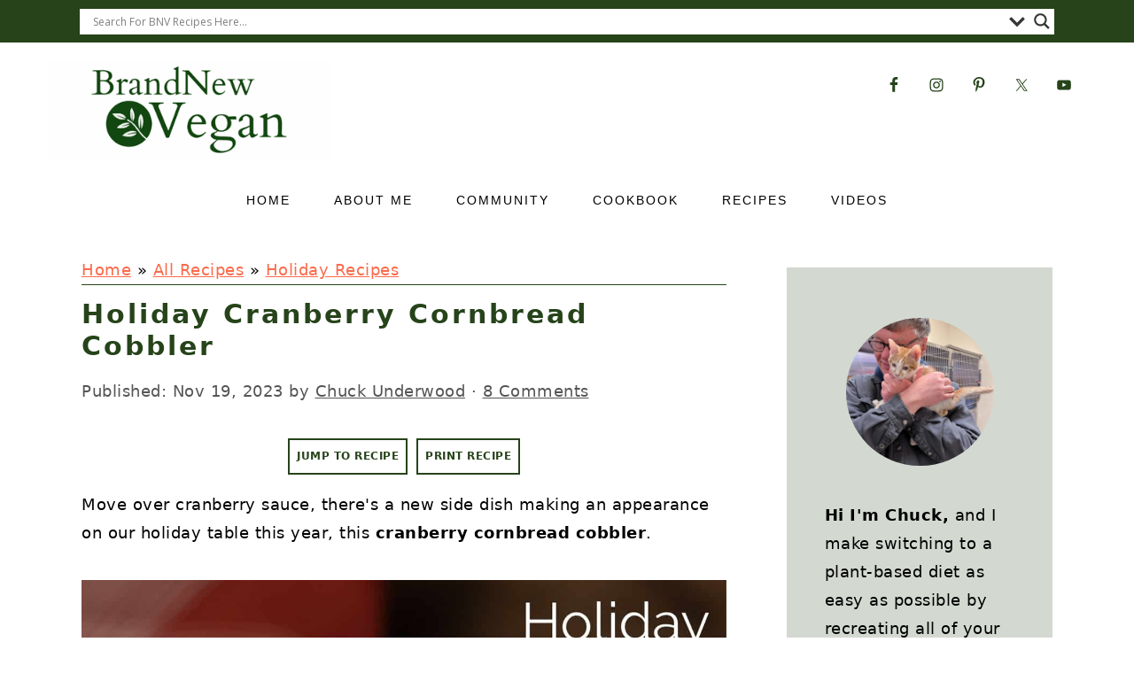

--- FILE ---
content_type: text/html; charset=UTF-8
request_url: https://www.brandnewvegan.com/recipes/holiday-recipes/cranberry-cornbread-cobbler
body_size: 64727
content:
<!DOCTYPE html>
<html lang="en-US">
<head >
<meta charset="UTF-8" />
<meta name="viewport" content="width=device-width, initial-scale=1" />
<meta name='robots' content='index, follow, max-image-preview:large, max-snippet:-1, max-video-preview:-1' />
	<style>img:is([sizes="auto" i], [sizes^="auto," i]) { contain-intrinsic-size: 3000px 1500px }</style>
	
	<!-- This site is optimized with the Yoast SEO Premium plugin v26.3 (Yoast SEO v26.3) - https://yoast.com/wordpress/plugins/seo/ -->
	<title>Holiday Cranberry Cornbread Cobbler - Brand New Vegan</title>
<style>.flying-press-lazy-bg{background-image:none!important;}</style>
<link rel='preload' href='https://www.brandnewvegan.com/wp-content/uploads/Untitled-design-9.png' as='image' imagesrcset='' imagesizes=''/>
<link rel='preload' href='https://www.brandnewvegan.com/wp-content/uploads/Untitled-design-8.png' as='image' imagesrcset='https://www.brandnewvegan.com/wp-content/uploads/Untitled-design-9.png 2x' imagesizes=''/>
<link rel='preload' href='https://www.brandnewvegan.com/wp-content/uploads/Vegan-Cranberry-Cornbread-Cobbler-pin.jpg' as='image' imagesrcset='https://www.brandnewvegan.com/wp-content/uploads/Vegan-Cranberry-Cornbread-Cobbler-pin.jpg 1200w, https://www.brandnewvegan.com/wp-content/uploads/Vegan-Cranberry-Cornbread-Cobbler-pin-200x300.jpg 200w, https://www.brandnewvegan.com/wp-content/uploads/Vegan-Cranberry-Cornbread-Cobbler-pin-683x1024.jpg 683w, https://www.brandnewvegan.com/wp-content/uploads/Vegan-Cranberry-Cornbread-Cobbler-pin-768x1152.jpg 768w, https://www.brandnewvegan.com/wp-content/uploads/Vegan-Cranberry-Cornbread-Cobbler-pin-1024x1536.jpg 1024w' imagesizes='(max-width: 1200px) 100vw, 1200px'/>
<link rel='preload' href='https://www.brandnewvegan.com/wp-content/uploads/IMG_4565-scaled.jpeg' as='image' imagesrcset='' imagesizes=''/>
<link rel='preload' href='https://www.brandnewvegan.com/wp-content/cache/flying-press/memSYaGs126MiZpBA-UvWbX2vVnXBbObj2OVZyOOSr4dVJWUgsjZ0B4gaVIUwaEQbjA.woff2' as='font' type='font/woff2' fetchpriority='high' crossorigin='anonymous'>
<style id="flying-press-css">html{text-size-adjust:100%;font-family:sans-serif}body{margin:0}article,aside,details,figcaption,figure,footer,header,hgroup,main,menu,nav,section,summary{display:block}a{background-color:#fff0}a:active,a:hover{outline:0}b,strong{font-weight:700}small{font-size:80%}img{border:0}svg:not(:root){overflow:hidden}figure{margin:20px 0}hr{box-sizing:content-box;height:0}button,input,optgroup,select,textarea{color:inherit;font:inherit;margin:0}button{overflow:visible}button,select{text-transform:none;font-family:sans-serif}button,html input[type=button],input[type=reset],input[type=submit]{cursor:pointer;appearance:button}button[disabled],html input[disabled]{cursor:default}input{line-height:normal}input[type=checkbox],input[type=radio]{box-sizing:border-box;padding:0}input[type=number]::-webkit-inner-spin-button,input[type=number]::-webkit-outer-spin-button{height:auto}input[type=search]{box-sizing:content-box;appearance:textfield}input[type=search]::-webkit-search-cancel-button,input[type=search]::-webkit-search-decoration{appearance:none}fieldset{border:1px solid silver;margin:0 2px;padding:.35em .625em .75em}legend{border:0;padding:0}textarea{overflow:auto}*,input[type=search]{box-sizing:border-box}.author-box:after,.clear:after,.clearfix:after,.entry:after,.entry-content:after,.footer-widgets:after,.nav-primary:after,.nav-secondary:after,.pagination:after,.site-container:after,.site-footer:after,.site-header:after,.site-inner:after,.widget:after,.widget-area:after,.after-entry:after,.comment-respond:after,.wrap:after{clear:both;content:" ";display:table}body{color:#010101;letter-spacing:.5px;background:#fff;font-family:Muli,Arial,Helvetica,sans-serif;font-size:100%;font-weight:300;line-height:1.8}a,button,input:focus,input[type=button],input[type=reset],input[type=submit],textarea:focus{transition:all .1s ease-in-out}::selection{color:#fff;background:#111}a{color:#fb6a4a;text-decoration:none}.single .content a,aside a,.footer-widgets a,.site-footer a{text-decoration:underline}a:hover img,a:focus img{opacity:.9;transition:opacity .2s ease-in-out}a:hover,a:focus{opacity:.7}hr{border-width:1px 0 0;border-right-style:initial;border-bottom-style:initial;border-left-style:initial;border-right-color:initial;border-bottom-color:initial;border-left-color:initial;border-image:initial;color:#fff;background:#fff0;border-top-style:solid;border-top-color:#eee;margin-bottom:37px}p{margin:5px 0 15px;padding:0}strong{font-weight:600}ol,ul{margin:0;padding:0}h1,h2,h3,h4,h5,h6{letter-spacing:3px;text-transform:uppercase;margin:37px 0 21px;padding:0;font-family:Karla,Arial,Helvetica,sans-serif;font-weight:700;line-height:1.3}h1 a{font-style:normal}h1{font-size:2em}h2{font-size:1.625em}h3{font-size:1.375em}embed,iframe,img,object,video,.wp-caption{max-width:100%}img{height:auto}input,select,textarea{color:#333;letter-spacing:.5px;border:1px solid #eee;width:100%;padding:10px;font-weight:300;box-shadow:0 0 #fff}input:focus,textarea:focus{outline:none}::-webkit-input-placeholder{color:#000}.button,.button-secondary,a.more-link,button,input[type=button],input[type=reset],input[type=submit],.more-from-category a,.sidebar .button,.sidebar .more-from-category a{box-shadow:none;color:#fff;cursor:pointer;letter-spacing:2px;text-transform:uppercase;background:#010101;border:1px solid #010101;width:auto;padding:7px 17px;font-family:Karla,Arial,Helvetica,sans-serif;font-style:normal;font-weight:700}input[type=submit]{letter-spacing:2px}.button:hover,.button:focus,a.more-link:hover,button:hover,button:focus,input:hover[type=button],input:focus[type=button],input:hover[type=reset],input:focus[type=reset],input:hover[type=submit],input:focus[type=submit],.more-from-category a:hover{color:#010101;background:#fff}input[type=search]::-webkit-search-cancel-button,input[type=search]::-webkit-search-results-button{display:none}.site-container{margin:0 auto}.content-sidebar-wrap,.site-inner,.wrap{max-width:1170px;margin:0 auto}.site-inner{background:#fff;margin:0 auto;padding:15px 37px}.content{float:right;width:720px}.content-sidebar .content,.content-sidebar-sidebar .content,.sidebar-content-sidebar .content{float:left}.sidebar-primary{float:right;width:300px}img.centered,.aligncenter,.aligncenter img{margin:0 auto 22px;display:block}.alignright{float:right;text-align:right;margin-left:37px}img.alignright,.wp-caption.alignright{margin:0 0 22px 22px}.entry-title{overflow-wrap:break-word;margin:0 0 17px}h1.entry-title,.entry-title a,.sidebar .widgettitle a{color:#010101;text-decoration:none}.entry-title a:hover,.sidebar .widgettitle a:hover{opacity:.7}.screen-reader-text,.screen-reader-text span,.screen-reader-shortcut{clip:rect(0px,0px,0px,0px);color:#333;background:#fff;border:0;width:1px;height:1px;overflow:hidden;position:absolute!important}.screen-reader-text:focus,.screen-reader-shortcut:focus,.genesis-nav-menu .search input[type=submit]:focus,.widget_search input[type=submit]:focus{z-index:100000;width:auto;height:auto;padding:15px 23px 14px;font-size:1em;font-weight:700;text-decoration:none;display:block;box-shadow:0 0 2px 2px #0009;clip:auto!important}.genesis-skip-link li{width:0;height:0;list-style:none}.simple-social-icons ul li:before{content:none!important;padding-right:0!important}.before-header{clear:both;text-align:center;background:#f7f9fc;padding:10px 0;overflow:hidden}.before-header img,.before-header iframe{margin:0 auto;display:block}.before-header .widget{max-width:1100px;margin:0 auto}.title-area{width:320px;margin:0;padding:17px 0;display:inline-block}.header-image .title-area{padding:0}.site-title{text-transform:uppercase;margin:0;line-height:.8}.site-title a{color:#010101;font-style:normal}.site-title a:hover,.site-title a:focus{color:#010101}.header-image .site-title a{width:100%}.site-title img{max-width:100%}.site-header .widget-area,.site-header .widget-area .genesis-nav-menu{float:right;text-align:right;max-width:710px}.site-header .widget-area .genesis-nav-menu{border:0;margin:31px 0 0;padding:0}.genesis-nav-menu{clear:both;letter-spacing:2px;text-align:center;background:#fff;border-top:1px solid #eee;border-bottom:1px solid #eee;width:100%;padding:7px 0;font-family:Karla,Arial,Helvetica,sans-serif;font-weight:400}.genesis-nav-menu aside,#foodie-social .simple-social-icons{vertical-align:middle;width:auto;height:32px;display:inline-block}.genesis-nav-menu .menu-item{text-align:left;margin:0;padding:0;display:inline-block}.genesis-nav-menu a{color:#010101;text-transform:uppercase;min-height:52px;padding:17px 21px;text-decoration:none;display:block;position:relative}.genesis-nav-menu a:hover,.genesis-nav-menu a:focus,.genesis-nav-menu .current-menu-item>a,.genesis-nav-menu .sub-menu .current-menu-item>a:hover,.genesis-nav-menu .sub-menu .current-menu-item>a:focus{color:#fb6a4a}.genesis-nav-menu .menu-item:hover,.genesis-nav-menu .menu-item:focus,.genesis-nav-menu .menu-item.menu-item-hover{position:static}.genesis-nav-menu .simple-social-icons{margin:0 17px}.genesis-nav-menu .simple-social-icons li{margin:2px 0!important}.sidebar .menu-item a{text-decoration:none}.nav-secondary{margin:0 0 20px}.entry,.entry-content ol,.entry-content p,.entry-content ul,.quote-caption{margin-bottom:37px}.entry-content ol li,.entry-content ul li{margin:0 0 17px 37px}.entry-content ol li{list-style-type:decimal}.entry-content ul li{list-style-type:disc}.entry-content ol ol,.entry-content ul ul,.entry-content .wp-caption p{margin-bottom:37px}.entry-header{color:#555;margin:0 0 37px}.entry-meta a{color:#555;text-decoration:underline}.entry-footer .entry-meta{border-top:1px solid #eee;padding:37px 0}.more-link{margin:37px 0;display:table}.comment-respond,.entry-comments{padding:37px 0}.comment-respond,.entry-comments,.ping-list{margin:0 0 37px}.entry-comments h3,.comment-respond h3{color:#010101}.comment-author,.comment-meta{margin:0 17px 0 0;display:inline-block}.comment-respond input[type=email],.comment-respond input[type=text],.comment-respond input[type=url]{width:50%}.comment-respond label{margin-right:12px;display:block}.comment-list{border-top:1px solid #eee}.comment-list li,.ping-list li{margin:37px 0 0;padding:0;list-style-type:none}.comment-list article{border-bottom:1px solid #f7f7f7;padding:17px;overflow:auto}.comment-header{margin:0 0 17px}.comment-reply a{color:#555;float:right;letter-spacing:2px;text-transform:uppercase;border:1px solid #ccc;border-radius:5px;padding:7px;display:block;text-decoration:none!important}.comment-meta{margin:0}@media only screen and (width>=600px){.comment-meta{float:right}}.comment-meta{float:right;margin:0}.comment-time a,.comment-time{color:#555}.comment-content{overflow-wrap:break-word}.bypostauthor article{background:#f7f9fc}.bypostauthor .comment-author-name{color:#fb6a4a}.comment-author-name{font-weight:700}.comment-list .children{margin-left:17px}.comment-list .children article{border-left:11px solid #ccc}.sidebar p:last-child,.sidebar ul{margin:0}.sidebar li{overflow-wrap:break-word;margin-bottom:6px;padding:0;list-style-type:none}.sidebar>ul li:before{content:"» ";padding-right:7px}.sidebar>ul>li:last-child{margin-bottom:0}.sidebar .widget{border-bottom:1px solid #eee;margin-bottom:37px;padding-bottom:37px}.sidebar a{font-weight:600}.sidebar .widget_search{border:0}.sidebar a img{margin-bottom:0}.site-footer{color:#555;letter-spacing:2px;text-align:center;padding:27px 0}.site-footer a{color:#555}.site-footer p{margin:0}@media only screen and (-webkit-device-pixel-ratio>=1.5),only screen and (-moz-min-device-pixel-ratio:1.5),only screen and (-o-min-device-pixel-ratio:3/2),only screen and (min-device-pixel-ratio:1.5){.header-image .site-header{background-size:contain!important}}@media only screen and (width>=1200px){#before-header{visibility:visible}.comment-time a,.comment-time{font-size:.8em}.children{margin-left:17px}.comment-list .children article{border-left:none}aside,#breadcrumbs,.entry-meta{font-size:.8em}}@media only screen and (width<=1200px){.site-inner,.wrap{max-width:1040px;overflow:hidden}.content,.site-header .widget-area{width:620px}.genesis-nav-menu a,.genesis-nav-menu>.first>a,.genesis-nav-menu>.last>a{padding:17px}.sidebar-primary{width:300px}}@media only screen and (width<=1023px){.content,.content-sidebar-sidebar .content,.content-sidebar-sidebar .content-sidebar-wrap,.footer-widgets-1,.footer-widgets-2,.footer-widgets-3,.alt-sidebar-content .content-sidebar-wrap,.alt-sidebar-content .content,.sidebar-content-sidebar .content,.sidebar-content-sidebar .content-sidebar-wrap,.sidebar-primary,.sidebar-secondary,.sidebar-sidebar-content .content,.sidebar-sidebar-content .content-sidebar-wrap,.site-header .widget-area,.site-inner,.title-area,.wrap{width:100%}.header-image .site-header .wrap{background-position:top}.header-image .site-header .widget-area{padding:0}.site-inner{padding-left:5%;padding-right:5%}.archive-description,.author-box,.entry,.entry-comments,.entry-footer .entry-meta,.sidebar .widget,.site-header,.comment-respond{padding:10px 0}.genesis-nav-menu li,.site-header ul.genesis-nav-menu,.site-header .search-form{float:none}.genesis-nav-menu,.site-description,.site-header .title-area,.site-header .search-form,.site-title{text-align:center}.entry-footer .entry-meta{margin:0;padding-top:12px}}@media only screen and (width<=940px){nav{display:none;position:relative}.genesis-nav-menu{border:none}.genesis-nav-menu .menu-item{text-align:left;border-bottom:1px solid #eee;display:block;position:relative}.genesis-nav-menu .menu-item:hover,.genesis-nav-menu .menu-item:focus{position:relative}.site-header .widget-area,.site-header .widget-area .genesis-nav-menu{width:100%}.genesis-nav-menu .simple-social-icons{margin:0}}@media only screen and (width<=767px){.odd{clear:both;margin-left:0}.alignright,.alignleft,img.alignright,img.alignleft,.wp-caption.alignright,.wp-caption.alignleft{float:none;margin:0 auto 20px}#before-header{display:none}}@media only screen and (width<=420px){#before-header{display:none}}.wp-block-button__link{box-sizing:border-box;cursor:pointer;text-align:center;word-break:break-word;align-content:center;height:100%;display:inline-block}.wp-block-button__link.aligncenter{text-align:center}.wp-block-button__link.alignright{text-align:right}:where(.wp-block-button__link){box-shadow:none;border-radius:9999px;padding:calc(.667em + 2px) calc(1.333em + 2px);text-decoration:none}.wp-block-button[style*=text-decoration] .wp-block-button__link{text-decoration:inherit}:root :where(.wp-block-button .wp-block-button__link.is-style-outline),:root :where(.wp-block-button.is-style-outline>.wp-block-button__link){border:2px solid;padding:.667em 1.333em}:root :where(.wp-block-button .wp-block-button__link.is-style-outline:not(.has-text-color)),:root :where(.wp-block-button.is-style-outline>.wp-block-button__link:not(.has-text-color)){color:currentColor}:root :where(.wp-block-button .wp-block-button__link.is-style-outline:not(.has-background)),:root :where(.wp-block-button.is-style-outline>.wp-block-button__link:not(.has-background)){background-color:initial;background-image:none}.wp-block-buttons{box-sizing:border-box}.wp-block-buttons>.wp-block-button{margin:0;display:inline-block}.wp-block-buttons.is-content-justification-center{justify-content:center}.wp-block-buttons.aligncenter{text-align:center}.wp-block-buttons:not(.is-content-justification-space-between,.is-content-justification-right,.is-content-justification-left,.is-content-justification-center) .wp-block-button.aligncenter{width:100%;margin-left:auto;margin-right:auto}.wp-block-buttons[style*=text-decoration] .wp-block-button,.wp-block-buttons[style*=text-decoration] .wp-block-button__link{text-decoration:inherit}.wp-block-buttons .wp-block-button__link{width:100%}.wp-block-button.aligncenter,.wp-block-calendar{text-align:center}:where(.wp-block-calendar table:not(.has-background) th){background:#ddd}.wp-block-columns{box-sizing:border-box;display:flex;flex-wrap:wrap!important;align-items:normal!important}@media (width>=782px){.wp-block-columns{flex-wrap:nowrap!important}}@media (width<=781px){.wp-block-columns:not(.is-not-stacked-on-mobile)>.wp-block-column{flex-basis:100%!important}}@media (width>=782px){.wp-block-columns:not(.is-not-stacked-on-mobile)>.wp-block-column{flex-grow:1;flex-basis:0%}.wp-block-columns:not(.is-not-stacked-on-mobile)>.wp-block-column[style*=flex-basis]{flex-grow:0}}:where(.wp-block-columns){margin-bottom:1.75em}:where(.wp-block-columns.has-background){padding:1.25em 2.375em}.wp-block-column{overflow-wrap:break-word;word-break:break-word;flex-grow:1;min-width:0}:where(.wp-block-post-comments input[type=submit]){border:none}:where(.wp-block-cover-image:not(.has-text-color)),:where(.wp-block-cover:not(.has-text-color)){color:#fff}:where(.wp-block-cover-image.is-light:not(.has-text-color)),:where(.wp-block-cover.is-light:not(.has-text-color)){color:#000}:root :where(.wp-block-cover h1:not(.has-text-color)),:root :where(.wp-block-cover h2:not(.has-text-color)),:root :where(.wp-block-cover h3:not(.has-text-color)),:root :where(.wp-block-cover h4:not(.has-text-color)),:root :where(.wp-block-cover h5:not(.has-text-color)),:root :where(.wp-block-cover h6:not(.has-text-color)),:root :where(.wp-block-cover p:not(.has-text-color)){color:inherit}:where(.wp-block-file){margin-bottom:1.5em}:where(.wp-block-file__button){border-radius:2em;padding:.5em 1em;display:inline-block}:where(.wp-block-file__button):is(a):active,:where(.wp-block-file__button):is(a):focus,:where(.wp-block-file__button):is(a):hover,:where(.wp-block-file__button):is(a):visited{box-shadow:none;color:#fff;opacity:.85;text-decoration:none}.wp-block-group{box-sizing:border-box}:where(.wp-block-group.wp-block-group-is-layout-constrained){position:relative}h1.has-background,h2.has-background,h3.has-background,h4.has-background,h5.has-background,h6.has-background{padding:1.25em 2.375em}.wp-block-image>a,.wp-block-image>figure>a{display:inline-block}.wp-block-image img{box-sizing:border-box;vertical-align:bottom;max-width:100%;height:auto}.wp-block-image[style*=border-radius] img,.wp-block-image[style*=border-radius]>a{border-radius:inherit}.wp-block-image.aligncenter{text-align:center}.wp-block-image .aligncenter,.wp-block-image .alignleft,.wp-block-image .alignright,.wp-block-image.aligncenter,.wp-block-image.alignleft,.wp-block-image.alignright{display:table}.wp-block-image .alignright{float:right;margin:.5em 0 .5em 1em}.wp-block-image .aligncenter{margin-left:auto;margin-right:auto}.wp-block-image :where(figcaption){margin-top:.5em;margin-bottom:1em}:root :where(.wp-block-image.is-style-rounded img,.wp-block-image .is-style-rounded img){border-radius:9999px}.wp-block-image figure{margin:0}@keyframes show-content-image{0%{visibility:hidden}99%{visibility:hidden}to{visibility:visible}}@keyframes turn-on-visibility{0%{opacity:0}to{opacity:1}}@keyframes turn-off-visibility{0%{opacity:1;visibility:visible}99%{opacity:0;visibility:visible}to{opacity:0;visibility:hidden}}@keyframes lightbox-zoom-in{0%{transform:translate(calc((-100vw + var(--wp--lightbox-scrollbar-width))/2 + var(--wp--lightbox-initial-left-position)),calc(-50vh + var(--wp--lightbox-initial-top-position)))scale(var(--wp--lightbox-scale))}to{transform:translate(-50%,-50%)scale(1)}}@keyframes lightbox-zoom-out{0%{visibility:visible;transform:translate(-50%,-50%)scale(1)}99%{visibility:visible}to{transform:translate(calc((-100vw + var(--wp--lightbox-scrollbar-width))/2 + var(--wp--lightbox-initial-left-position)),calc(-50vh + var(--wp--lightbox-initial-top-position)))scale(var(--wp--lightbox-scale));visibility:hidden}}:where(.wp-block-latest-comments:not([style*=line-height] .wp-block-latest-comments__comment)){line-height:1.1}:where(.wp-block-latest-comments:not([style*=line-height] .wp-block-latest-comments__comment-excerpt p)){line-height:1.8}:root :where(.wp-block-latest-posts.is-grid){padding:0}:root :where(.wp-block-latest-posts.wp-block-latest-posts__list){padding-left:0}ol,ul{box-sizing:border-box}:root :where(.wp-block-list.has-background){padding:1.25em 2.375em}:where(.wp-block-navigation.has-background .wp-block-navigation-item a:not(.wp-element-button)),:where(.wp-block-navigation.has-background .wp-block-navigation-submenu a:not(.wp-element-button)),:where(.wp-block-navigation .wp-block-navigation__submenu-container .wp-block-navigation-item a:not(.wp-element-button)),:where(.wp-block-navigation .wp-block-navigation__submenu-container .wp-block-navigation-submenu a:not(.wp-element-button)),:where(.wp-block-navigation .wp-block-navigation__submenu-container .wp-block-navigation-submenu button.wp-block-navigation-item__content),:where(.wp-block-navigation .wp-block-navigation__submenu-container .wp-block-pages-list__item button.wp-block-navigation-item__content){padding:.5em 1em}@keyframes overlay-menu__fade-in-animation{0%{opacity:0;transform:translateY(.5em)}to{opacity:1;transform:translateY(0)}}:root :where(p.has-background){padding:1.25em 2.375em}:where(p.has-text-color:not(.has-link-color)) a{color:inherit}:where(.wp-block-post-comments-form) input:not([type=submit]),:where(.wp-block-post-comments-form) textarea{border:1px solid #949494;font-family:inherit;font-size:1em}:where(.wp-block-post-comments-form) input:where(:not([type=submit]):not([type=checkbox])),:where(.wp-block-post-comments-form) textarea{padding:calc(.667em + 2px)}:where(.wp-block-post-excerpt){box-sizing:border-box;margin-bottom:var(--wp--style--block-gap);margin-top:var(--wp--style--block-gap)}:where(.wp-block-preformatted.has-background){padding:1.25em 2.375em}:where(.wp-block-search__button){border:1px solid #ccc;padding:6px 10px}:where(.wp-block-search__input){font-family:inherit;font-size:inherit;font-style:inherit;font-weight:inherit;letter-spacing:inherit;line-height:inherit;text-transform:inherit}:where(.wp-block-search__button-inside .wp-block-search__inside-wrapper){box-sizing:border-box;border:1px solid #949494;padding:4px}:where(.wp-block-search__button-inside .wp-block-search__inside-wrapper) :where(.wp-block-search__button){padding:4px 8px}:root :where(.wp-block-separator.is-style-dots){text-align:center;height:auto;line-height:1}:root :where(.wp-block-separator.is-style-dots):before{color:currentColor;content:"···";letter-spacing:2em;padding-left:2em;font-family:serif;font-size:1.5em}:root :where(.wp-block-site-logo.is-style-rounded){border-radius:9999px}.wp-block-social-links{box-sizing:border-box;text-indent:0;background:0 0;margin-left:0;padding-left:0;padding-right:0}.wp-block-social-links .wp-social-link a,.wp-block-social-links .wp-social-link a:hover{box-shadow:none;border-bottom:0;text-decoration:none}.wp-block-social-links .wp-social-link svg{width:1em;height:1em}.wp-block-social-links .wp-social-link span:not(.screen-reader-text){margin-left:.5em;margin-right:.5em;font-size:.65em}.wp-block-social-links,.wp-block-social-links.has-normal-icon-size{font-size:24px}.wp-block-social-links.aligncenter{justify-content:center;display:flex}.wp-block-social-links.alignright{justify-content:flex-end}.wp-block-social-link{border-radius:9999px;height:auto;display:block}@media not (prefers-reduced-motion){.wp-block-social-link{transition:transform .1s}}.wp-block-social-link a{align-items:center;line-height:0;display:flex}.wp-block-social-link:hover{transform:scale(1.1)}.wp-block-social-links .wp-block-social-link.wp-social-link{margin:0;padding:0;display:inline-block}.wp-block-social-links .wp-block-social-link.wp-social-link .wp-block-social-link-anchor,.wp-block-social-links .wp-block-social-link.wp-social-link .wp-block-social-link-anchor svg,.wp-block-social-links .wp-block-social-link.wp-social-link .wp-block-social-link-anchor:active,.wp-block-social-links .wp-block-social-link.wp-social-link .wp-block-social-link-anchor:hover,.wp-block-social-links .wp-block-social-link.wp-social-link .wp-block-social-link-anchor:visited{color:currentColor;fill:currentColor}:where(.wp-block-social-links:not(.is-style-logos-only)) .wp-social-link{color:#444;background-color:#f0f0f0}:where(.wp-block-social-links:not(.is-style-logos-only)) .wp-social-link-facebook{color:#fff;background-color:#0866ff}:where(.wp-block-social-links:not(.is-style-logos-only)) .wp-social-link-instagram{color:#fff;background-color:#f00075}:where(.wp-block-social-links:not(.is-style-logos-only)) .wp-social-link-pinterest{color:#fff;background-color:#e60122}:where(.wp-block-social-links:not(.is-style-logos-only)) .wp-social-link-youtube{color:#fff;background-color:red}:where(.wp-block-social-links.is-style-logos-only) .wp-social-link{background:0 0}:where(.wp-block-social-links.is-style-logos-only) .wp-social-link svg{width:1.25em;height:1.25em}:where(.wp-block-social-links.is-style-logos-only) .wp-social-link-facebook{color:#0866ff}:where(.wp-block-social-links.is-style-logos-only) .wp-social-link-instagram{color:#f00075}:where(.wp-block-social-links.is-style-logos-only) .wp-social-link-pinterest{color:#e60122}:where(.wp-block-social-links.is-style-logos-only) .wp-social-link-youtube{color:red}:root :where(.wp-block-social-links .wp-social-link a){padding:.25em}:root :where(.wp-block-social-links.is-style-logos-only .wp-social-link a){padding:0}:root :where(.wp-block-social-links.is-style-pill-shape .wp-social-link a){padding-left:.666667em;padding-right:.666667em}:root :where(.wp-block-tag-cloud.is-style-outline){flex-wrap:wrap;gap:1ch;display:flex}:root :where(.wp-block-tag-cloud.is-style-outline a){border:1px solid;margin-right:0;padding:1ch 2ch;font-size:unset!important;text-decoration:none!important}:root :where(.wp-block-table-of-contents){box-sizing:border-box}:where(.wp-block-term-description){box-sizing:border-box;margin-bottom:var(--wp--style--block-gap);margin-top:var(--wp--style--block-gap)}:where(pre.wp-block-verse){font-family:inherit}.editor-styles-wrapper,.entry-content{counter-reset:footnotes 0}.wp-element-button{cursor:pointer}:root{--wp--preset--font-size--normal:16px;--wp--preset--font-size--huge:42px}.has-text-align-center{text-align:center}.aligncenter{clear:both}.items-justified-center{justify-content:center}.screen-reader-text{clip-path:inset(50%);border:0;width:1px;height:1px;margin:-1px;padding:0;position:absolute;overflow:hidden;overflow-wrap:normal!important}.screen-reader-text:focus{clip-path:none;color:#444;z-index:100000;background-color:#ddd;width:auto;height:auto;padding:15px 23px 14px;font-size:1em;line-height:normal;text-decoration:none;display:block;top:5px;left:5px}html :where(.has-border-color){border-style:solid}html :where([style*=border-top-color]){border-top-style:solid}html :where([style*=border-right-color]){border-right-style:solid}html :where([style*=border-bottom-color]){border-bottom-style:solid}html :where([style*=border-left-color]){border-left-style:solid}html :where([style*=border-width]){border-style:solid}html :where([style*=border-top-width]){border-top-style:solid}html :where([style*=border-right-width]){border-right-style:solid}html :where([style*=border-bottom-width]){border-bottom-style:solid}html :where([style*=border-left-width]){border-left-style:solid}html :where(img[class*=wp-image-]){max-width:100%;height:auto}:where(figure){margin:0 0 1em}html :where(.is-position-sticky){--wp-admin--admin-bar--position-offset:var(--wp-admin--admin-bar--height,0px)}@media screen and (width<=600px){html :where(.is-position-sticky){--wp-admin--admin-bar--position-offset:0px}}@-webkit-keyframes aslAnFadeInDrop{0%{opacity:0;transform:translateY(-50px)}to{opacity:1;transform:translate(0)}}@keyframes aslAnFadeInDrop{0%{opacity:0;transform:translateY(-50px)}to{opacity:1;transform:translate(0)}}@-webkit-keyframes aslAnFadeOutDrop{0%{opacity:1;transform:translate(0)}to{opacity:0;transform:translateY(-50px)}}@keyframes aslAnFadeOutDrop{0%{opacity:1;transform:translate(0)}to{opacity:0;transform:translateY(-50px)}}div.asl_w,div.asl_w *,div.asl_r,div.asl_r *,div.asl_s,div.asl_s *{box-sizing:content-box;text-transform:none;text-shadow:none;box-shadow:none;text-align:left;letter-spacing:normal;border:0;border-radius:0;margin:0;padding:0;text-decoration:none}div.asl_r,div.asl_r *{user-select:none}div.asl_r{box-sizing:border-box;margin:12px 0 0}div.asl_m input[type=search]::-webkit-search-decoration,div.asl_m input[type=search]::-webkit-search-cancel-button,div.asl_m input[type=search]::-webkit-search-results-button,div.asl_m input[type=search]::-webkit-search-results-decoration{display:none}div.asl_m input[type=search]{appearance:none!important}.hiddend{display:none}div.asl_m textarea:focus,div.asl_m input:focus{outline:none}div.asl_m{z-index:200;background:#fff0;border-radius:0;width:100%;height:auto;position:relative;overflow:hidden}div.asl_m .probox{background:#fff;border:1px solid #fff;border-radius:5px;flex-direction:row;width:auto;display:flex;overflow:hidden;box-shadow:inset 1px 0 3px #ccc}div.asl_m .probox .proinput{float:left;width:1px;height:100%;box-shadow:none;flex:auto;order:5;margin:0 0 0 10px;padding:0 5px;position:relative}div.asl_m .probox .proinput form{height:100%;max-width:unset!important;margin:0!important;padding:0!important;display:block!important}div.asl_m .probox .proinput input:before,div.asl_m .probox .proinput input:after,div.asl_m .probox .proinput form:before,div.asl_m .probox .proinput form:after{display:none}div.asl_m .probox .proinput input{width:100%;height:28px;box-shadow:none;min-height:unset;max-height:unset;background:#fff0;border:0;margin:-1px;padding:0;display:block;left:0;line-height:normal!important}div.asl_m .probox .proinput input::-webkit-input-placeholder{opacity:.85}div.asl_m .proinput input.orig{z-index:10;position:relative;box-shadow:none!important;background:0 0!important;border:none!important;margin:0!important;padding:0!important}div.asl_m .proinput input.autocomplete{opacity:.2;margin:0;box-shadow:none!important;background:0 0!important;border:none!important;padding:0!important}div.asl_m .probox .proinput input.autocomplete{width:100%;box-shadow:none;z-index:9;background:#fff0;border:0;margin-bottom:0;margin-left:0;margin-right:0;padding:0;position:relative;left:0;margin-top:-28px!important}div.asl_m .probox .proloading,div.asl_m .probox .proclose,div.asl_m .probox .promagnifier,div.asl_m .probox .prosettings{float:right;width:20px;height:20px;box-shadow:none;text-align:center;z-index:100;background:0 0/20px 20px;flex:none;margin:0;padding:0}div.asl_m .probox .promagnifier{order:10}div.asl_m .probox .prosettings{order:1}div.asl_m .probox .proloading,div.asl_m .probox .proclose{background-color:#fff0;background-position:50%;background-repeat:no-repeat;background-size:auto;order:6;display:none}div.asl_m .probox .proclose{cursor:pointer;position:relative}div.asl_m .probox .promagnifier .innericon,div.asl_m .probox .prosettings .innericon,div.asl_m .probox .proclose .innericon{text-align:center;width:100%;height:100%;line-height:initial;background-color:#fff0;background-position:50%;background-repeat:no-repeat;background-size:20px 20px;display:block;overflow:hidden}div.asl_m .probox .promagnifier .innericon svg,div.asl_m .probox .prosettings .innericon svg,div.asl_m .probox .proloading svg{vertical-align:baseline;width:22px;height:100%;display:inline-block}div.asl_m .probox .proloading{box-sizing:border-box;padding:2px}div.asl_m .probox div.asl_loader,div.asl_m .probox div.asl_loader *{box-shadow:none;margin:0;padding:0;box-sizing:border-box!important}div.asl_m .probox div.asl_loader{box-sizing:border-box;flex-direction:column;flex:0 0 28px;justify-content:center;align-items:center;width:100%;max-width:100%;height:100%;max-height:100%;display:flex}div.asl_m .probox div.asl_loader-inner{text-align:center;width:100%;height:100%;margin:0 auto}@-webkit-keyframes rotate-simple{0%{transform:rotate(0)}50%{transform:rotate(180deg)}to{transform:rotate(360deg)}}@keyframes rotate-simple{0%{transform:rotate(0)}50%{transform:rotate(180deg)}to{transform:rotate(360deg)}}div.asl_m .probox div.asl_simple-circle{border-style:solid;border-width:4px;border-top-color:#fff;border-bottom-color:#fff;border-left-color:#fff;border-image:initial;box-sizing:border-box;border-radius:50%;width:100%;height:100%;margin:0;animation:.8s linear infinite rotate-simple;border-right-color:#0000!important}div.asl_m .probox .proclose svg{fill:#fefefe;box-sizing:border-box;background:#333;border-radius:50%;width:20px;height:20px;margin-top:-10px;margin-left:-10px;padding:4px;position:absolute;top:50%;left:50%;box-shadow:0 0 0 2px #ffffffe6}div.asl_r *{text-shadow:none;text-decoration:none}div.asl_r .results{width:auto;height:0;margin:0;padding:0;overflow:hidden}div.asl_r .resdrg{height:auto}div.asl_s.searchsettings{z-index:1101;visibility:hidden;border-radius:0 0 3px 3px;width:200px;height:auto;padding:0;display:none;position:absolute}div.asl_s.searchsettings form{flex-wrap:wrap;display:flex;margin:0 0 12px!important;padding:0!important}div.asl_s.searchsettings .asl_option_inner{margin:2px 10px 0}div.asl_s.searchsettings .asl_option_label{width:150px;text-shadow:none;float:none;background:#fff0;border:none;min-height:20px;margin:0;padding:0;font-size:14px;line-height:20px!important}div.asl_s.searchsettings .asl_option_inner input[type=checkbox]{display:none!important}div.asl_s.searchsettings .asl_option{cursor:pointer;flex-direction:row;align-items:flex-start;margin:0 0 10px;display:flex}div.asl_s.searchsettings .asl_option.asl-o-last,div.asl_s.searchsettings .asl_option:last-child{margin-bottom:0}div.asl_s.searchsettings .asl_option_inner{flex-grow:0;flex-shrink:0;width:17px;height:17px;position:relative}div.asl_s.searchsettings .asl_option_inner .asl_option_checkbox{cursor:pointer;color:#fff0;border-radius:2px;width:17px;height:17px;padding:0;position:absolute;top:0;overflow:hidden;box-shadow:inset 0 1px 1px #00000080,0 1px #fff3;font-size:0!important}div.asl_r.vertical .results,div.asl_s.searchsettings .asl_sett_scroll{scrollbar-width:thin;scrollbar-color:#00000080 #fff0}div.asl_r.vertical .results{scrollbar-color:#00000080 #fff}div.asl_r.vertical .results::-webkit-scrollbar{width:10px}div.asl_s.searchsettings .asl_sett_scroll::-webkit-scrollbar{width:6px}div.asl_s.searchsettings .asl_sett_scroll::-webkit-scrollbar-track{background:#fff0;border:none;box-shadow:inset 0 0 12px 12px #fff0}div.asl_r.vertical .results::-webkit-scrollbar-track{background:#fff;border:2px solid #fff0;box-shadow:inset 0 0 12px 12px #fff0}div.asl_r.vertical .results::-webkit-scrollbar-thumb,div.asl_s.searchsettings .asl_sett_scroll::-webkit-scrollbar-thumb{background:#fff0;border:2px solid #fff0;border-radius:12px;box-shadow:inset 0 0 12px 12px #fff0}div.asl_s.searchsettings .asl_sett_scroll::-webkit-scrollbar-thumb{border:none}div.asl_r.vertical:hover .results::-webkit-scrollbar-thumb,div.asl_s.searchsettings:hover .asl_sett_scroll::-webkit-scrollbar-thumb{box-shadow:inset 0 0 12px 12px #00000080}@media (hover:none),(width<=500px){div.asl_r.vertical .results::-webkit-scrollbar-thumb,div.asl_s.searchsettings .asl_sett_scroll::-webkit-scrollbar-thumb{box-shadow:inset 0 0 12px 12px #00000080}}div.asl_s.searchsettings .asl_option_inner .asl_option_checkbox:after{opacity:0;content:"";box-sizing:content-box;color:#fff;text-align:center;width:100%;height:100%;text-shadow:none;z-index:1;background:#fff0;font-family:aslsicons2;line-height:17px;text-decoration:none;display:block;position:absolute;top:0;left:0;border:none!important;margin:1px 0 0!important;padding:0!important;font-size:11px!important;font-weight:400!important}div.asl_s.searchsettings .asl_option_inner .asl_option_checkbox:hover:after{opacity:.3}div.asl_s.searchsettings .asl_option_inner input[type=checkbox]:checked+.asl_option_checkbox:after{opacity:1}div.asl_s.searchsettings fieldset{float:left;background:#fff0;width:192px;padding:0;font-size:.9em;position:relative;margin:12px 0 0!important}div.asl_s.searchsettings fieldset .asl_option_label{width:130px;display:block}div.asl_s.searchsettings form fieldset legend{padding:5px 0 8px 10px}#asl_hidden_data{display:none!important}div.asl_w{background-color:#fff;border:0 solid #b5b5b5;border-radius:0;width:100%;height:auto;overflow:hidden;box-shadow:0 1px #e4e4e4}#ajaxsearchlite1 .probox,div.asl_w .probox{background-color:#fff;border:0 #fff;border-radius:0;height:28px;margin:0;box-shadow:inset 0 0 #b5b5b5}#ajaxsearchlite1 .probox .proinput,div.asl_w .probox .proinput{text-shadow:0 0 #fff0;font-family:Open Sans;font-size:12px;font-weight:400;color:#000!important;line-height:normal!important}#ajaxsearchlite1 .probox .proinput input,div.asl_w .probox .proinput input{text-shadow:0 0 #fff0;box-shadow:none;border:0;font-family:Open Sans;font-size:12px;font-weight:400;color:#000!important;line-height:normal!important}div.asl_w .probox .proinput input::-webkit-input-placeholder{text-shadow:0 0 #fff0;font-family:Open Sans;font-weight:400;color:#0009!important}div.asl_w .probox .proinput input.autocomplete{color:#000;text-shadow:0 0 #fff0;font-family:Open Sans;font-size:12px;font-weight:400;line-height:15px}div.asl_w .probox .proloading,div.asl_w .probox .proclose,div.asl_w .probox .promagnifier,div.asl_w .probox .prosettings{width:28px;height:28px}div.asl_w .probox .promagnifier .innericon svg{fill:#363636}div.asl_w .probox div.asl_simple-circle{border:4px solid #000}div.asl_w .probox .prosettings .innericon svg{fill:#363636}div.asl_w .probox .promagnifier{cursor:pointer;background-image:linear-gradient(#fff0,#fff0);background-position:50%;background-repeat:no-repeat;background-size:100% 100%;border:0 solid #fff;border-radius:0;width:28px;height:28px;box-shadow:inset -1px 1px #ffffffa3}div.asl_w .probox div.prosettings{float:right;cursor:pointer;background-image:linear-gradient(175deg,#fff0,#fff0);background-position:50%;background-repeat:no-repeat;background-size:100% 100%;border:0 solid #fff;border-radius:0;order:7;width:28px;height:28px;box-shadow:inset 0 1px #ffffffa3}div.asl_r{z-index:1100;position:absolute}div.asl_r.vertical{visibility:hidden;background:#fff;border:0 solid #b5b5b5;border-radius:0;padding:4px;display:none;box-shadow:0 0 3px -1px #0000004d}div.asl_s.searchsettings{background:#fff;box-shadow:inset 0 0 0 1px #b5b5b5}div.asl_s.searchsettings .asl_option_label{color:#2b2b2b;text-shadow:0 0 #fff0;font-family:Open Sans;font-size:12px;font-weight:700;line-height:15px}div.asl_s.searchsettings .asl_option_inner .asl_option_checkbox{background-image:-webkit-linear-gradient(#222,#36373a)}div.asl_s.searchsettings fieldset .categoryfilter{max-height:200px;overflow:auto}div.asl_s.searchsettings fieldset legend{color:#474747;text-shadow:0 0 #fff0;margin:0;padding:5px 0 0 10px;font-family:Open Sans;font-size:13px;font-weight:400;line-height:15px}#dpsp-content-bottom{margin-top:1.2em}.dpsp-networks-btns-wrapper{margin:0!important;padding:0!important;list-style:none!important}.dpsp-networks-btns-wrapper:after{clear:both;content:"";height:0;display:block}.dpsp-networks-btns-wrapper li{float:left;border:0;margin:0;padding:0;transition:all .15s ease-in;overflow:hidden;list-style-type:none!important}.dpsp-networks-btns-wrapper li:before{display:none!important}.dpsp-networks-btns-wrapper li:first-child{margin-left:0!important}.dpsp-networks-btns-wrapper .dpsp-network-btn{box-sizing:border-box;width:100%;min-width:40px;height:40px;max-height:40px;box-shadow:none;text-align:center;vertical-align:middle;cursor:pointer;border:2px solid;border-radius:0;padding:0;font-family:Arial,sans-serif;font-size:14px;font-weight:700;line-height:36px;transition:all .15s ease-in;display:flex;position:relative;text-transform:unset!important;text-decoration:none!important}.dpsp-networks-btns-wrapper .dpsp-network-btn:focus,.dpsp-networks-btns-wrapper .dpsp-network-btn:hover{box-shadow:0 0 0 3px var(--networkHover);border:2px solid;outline:none}.dpsp-networks-btns-wrapper .dpsp-network-btn:after{clear:both;content:"";height:0;display:block}.dpsp-networks-btns-wrapper .dpsp-network-btn .dpsp-network-count{white-space:nowrap;padding-left:.25em;padding-right:.5em;font-size:13px;font-weight:400}.dpsp-networks-btns-wrapper.dpsp-networks-btns-sidebar .dpsp-network-btn .dpsp-network-count{text-align:center;width:100%;height:20px;margin-left:0;padding-left:.5em;font-size:11px;line-height:20px;position:absolute;bottom:0;left:0}.dpsp-networks-btns-wrapper.dpsp-column-4 li{width:25%}.dpsp-networks-btns-wrapper.dpsp-column-4 li:nth-child(4n){margin-right:0}.dpsp-has-spacing .dpsp-networks-btns-wrapper.dpsp-column-4 li{width:23.5%}.dpsp-no-labels .dpsp-networks-btns-wrapper .dpsp-network-btn{text-align:center;padding:0!important}.dpsp-facebook{--networkAccent:#334d87;--networkColor:#3a579a;--networkHover:#334d8766}.dpsp-networks-btns-wrapper .dpsp-network-btn.dpsp-facebook{color:#3a579a;background:#3a579a;border-color:#3a579a}.dpsp-networks-btns-wrapper .dpsp-network-btn.dpsp-facebook .dpsp-network-icon{fill:var(--networkColor,#3a579a);background:#3a579a;border-color:#3a579a}.dpsp-networks-btns-wrapper .dpsp-network-btn.dpsp-facebook:focus,.dpsp-networks-btns-wrapper .dpsp-network-btn.dpsp-facebook:focus .dpsp-network-icon,.dpsp-networks-btns-wrapper .dpsp-network-btn.dpsp-facebook:hover,.dpsp-networks-btns-wrapper .dpsp-network-btn.dpsp-facebook:hover .dpsp-network-icon{color:#334d87;background:#334d87;border-color:#334d87}.dpsp-networks-btns-wrapper .dpsp-network-btn.dpsp-facebook:focus .dpsp-network-icon .dpsp-network-icon-inner>svg,.dpsp-networks-btns-wrapper .dpsp-network-btn.dpsp-facebook:hover .dpsp-network-icon .dpsp-network-icon-inner>svg{fill:#334d87}.dpsp-networks-btns-wrapper .dpsp-network-btn.dpsp-facebook:focus .dpsp-network-icon .dpsp-network-icon-inner>svg>svg,.dpsp-networks-btns-wrapper .dpsp-network-btn.dpsp-facebook:hover .dpsp-network-icon .dpsp-network-icon-inner>svg>svg{fill:var(--customNetworkHoverColor,var(--networkHover,#334d87));stroke:var(--customNetworkHoverColor,var(--networkHover,#334d87))}.dpsp-x{--networkAccent:#000;--networkColor:#000;--networkHover:#0006}.dpsp-networks-btns-wrapper .dpsp-network-btn.dpsp-x{color:#000;background:#000;border-color:#000}.dpsp-networks-btns-wrapper .dpsp-network-btn.dpsp-x .dpsp-network-icon{fill:var(--networkColor,#000);background:#000;border-color:#000}.dpsp-networks-btns-wrapper .dpsp-network-btn.dpsp-x:focus,.dpsp-networks-btns-wrapper .dpsp-network-btn.dpsp-x:focus .dpsp-network-icon,.dpsp-networks-btns-wrapper .dpsp-network-btn.dpsp-x:hover,.dpsp-networks-btns-wrapper .dpsp-network-btn.dpsp-x:hover .dpsp-network-icon{color:#000;background:#000;border-color:#000}.dpsp-networks-btns-wrapper .dpsp-network-btn.dpsp-x:focus .dpsp-network-icon .dpsp-network-icon-inner>svg,.dpsp-networks-btns-wrapper .dpsp-network-btn.dpsp-x:hover .dpsp-network-icon .dpsp-network-icon-inner>svg{fill:#000}.dpsp-networks-btns-wrapper .dpsp-network-btn.dpsp-x:focus .dpsp-network-icon .dpsp-network-icon-inner>svg>svg,.dpsp-networks-btns-wrapper .dpsp-network-btn.dpsp-x:hover .dpsp-network-icon .dpsp-network-icon-inner>svg>svg{fill:var(--customNetworkHoverColor,var(--networkHover,#000));stroke:var(--customNetworkHoverColor,var(--networkHover,#000))}.dpsp-pinterest{--networkAccent:#b31e24;--networkColor:#c92228;--networkHover:#b31e2466}.dpsp-networks-btns-wrapper .dpsp-network-btn.dpsp-pinterest{color:#c92228;background:#c92228;border-color:#c92228}.dpsp-networks-btns-wrapper .dpsp-network-btn.dpsp-pinterest .dpsp-network-icon{fill:var(--networkColor,#c92228);background:#c92228;border-color:#c92228}.dpsp-networks-btns-wrapper .dpsp-network-btn.dpsp-pinterest:focus,.dpsp-networks-btns-wrapper .dpsp-network-btn.dpsp-pinterest:focus .dpsp-network-icon,.dpsp-networks-btns-wrapper .dpsp-network-btn.dpsp-pinterest:hover,.dpsp-networks-btns-wrapper .dpsp-network-btn.dpsp-pinterest:hover .dpsp-network-icon{color:#b31e24;background:#b31e24;border-color:#b31e24}.dpsp-networks-btns-wrapper .dpsp-network-btn.dpsp-pinterest:focus .dpsp-network-icon .dpsp-network-icon-inner>svg,.dpsp-networks-btns-wrapper .dpsp-network-btn.dpsp-pinterest:hover .dpsp-network-icon .dpsp-network-icon-inner>svg{fill:#b31e24}.dpsp-networks-btns-wrapper .dpsp-network-btn.dpsp-pinterest:focus .dpsp-network-icon .dpsp-network-icon-inner>svg>svg,.dpsp-networks-btns-wrapper .dpsp-network-btn.dpsp-pinterest:hover .dpsp-network-icon .dpsp-network-icon-inner>svg>svg{fill:var(--customNetworkHoverColor,var(--networkHover,#b31e24));stroke:var(--customNetworkHoverColor,var(--networkHover,#b31e24))}.dpsp-email{--networkAccent:#239e57;--networkColor:#27ae60;--networkHover:#239e5766}.dpsp-networks-btns-wrapper .dpsp-network-btn.dpsp-email{color:#27ae60;background:#27ae60;border-color:#27ae60}.dpsp-networks-btns-wrapper .dpsp-network-btn.dpsp-email .dpsp-network-icon{fill:var(--networkColor,#27ae60);background:#27ae60;border-color:#27ae60}.dpsp-networks-btns-wrapper .dpsp-network-btn.dpsp-email:focus,.dpsp-networks-btns-wrapper .dpsp-network-btn.dpsp-email:focus .dpsp-network-icon,.dpsp-networks-btns-wrapper .dpsp-network-btn.dpsp-email:hover,.dpsp-networks-btns-wrapper .dpsp-network-btn.dpsp-email:hover .dpsp-network-icon{color:#239e57;background:#239e57;border-color:#239e57}.dpsp-networks-btns-wrapper .dpsp-network-btn.dpsp-email:focus .dpsp-network-icon .dpsp-network-icon-inner>svg,.dpsp-networks-btns-wrapper .dpsp-network-btn.dpsp-email:hover .dpsp-network-icon .dpsp-network-icon-inner>svg{fill:#239e57}.dpsp-networks-btns-wrapper .dpsp-network-btn.dpsp-email:focus .dpsp-network-icon .dpsp-network-icon-inner>svg>svg,.dpsp-networks-btns-wrapper .dpsp-network-btn.dpsp-email:hover .dpsp-network-icon .dpsp-network-icon-inner>svg>svg{fill:var(--customNetworkHoverColor,var(--networkHover,#239e57));stroke:var(--customNetworkHoverColor,var(--networkHover,#239e57))}.dpsp-has-spacing .dpsp-networks-btns-wrapper li{margin-bottom:10px;margin-right:2%;margin-left:0!important}.dpsp-size-medium .dpsp-networks-btns-sidebar .dpsp-network-btn{min-width:45px;height:45px;max-height:45px;padding-left:0;line-height:41px}.dpsp-size-medium .dpsp-networks-btns-sidebar .dpsp-network-btn .dpsp-network-icon{width:45px;line-height:41px}.dpsp-size-medium .dpsp-networks-btns-sidebar.dpsp-networks-btns-wrapper .dpsp-network-btn.dpsp-has-count .dpsp-network-icon{height:26px;line-height:26px}@media print{#dpsp-content-bottom,#dpsp-content-top,#dpsp-floating-sidebar,#dpsp-pop-up,#dpsp-pop-up-overlay,#dpsp-sticky-bar-wrapper,.dpsp-share-text{display:none!important}}#dpsp-floating-sidebar{z-index:9998;position:fixed;top:50%;transform:translateY(-50%)}#dpsp-floating-sidebar.dpsp-position-left{left:0}.dpsp-networks-btns-wrapper.dpsp-networks-btns-sidebar li{float:none;margin-left:0}.dpsp-networks-btns-wrapper.dpsp-networks-btns-sidebar .dpsp-network-btn{width:40px;padding:0}.dpsp-networks-btns-wrapper.dpsp-networks-btns-sidebar .dpsp-network-btn .dpsp-network-icon{background:0 0!important;border-color:#0000!important}.dpsp-size-medium .dpsp-networks-btns-sidebar .dpsp-network-btn .dpsp-network-icon-inner{height:41px}.dpsp-networks-btns-wrapper.dpsp-networks-btns-sidebar .dpsp-network-btn.dpsp-has-count .dpsp-network-icon{height:22px;line-height:22px}.dpsp-networks-btns-wrapper.dpsp-networks-btns-sidebar .dpsp-network-btn.dpsp-has-count .dpsp-network-icon-inner{height:18px}#dpsp-floating-sidebar.dpsp-position-left.dpsp-animation-2,#dpsp-floating-sidebar.dpsp-position-left.dpsp-shape-circle.dpsp-animation-2{transition:left .2s ease-in-out;left:-60px}.dpsp-bottom-spacing .dpsp-networks-btns-sidebar .dpsp-network-btn{margin-bottom:6px}#dpsp-floating-sidebar .dpsp-networks-btns-wrapper li{position:relative;overflow:visible}.dpsp-networks-btns-wrapper .dpsp-network-btn .dpsp-network-icon{box-sizing:border-box;text-align:center;border:2px solid;flex:none;align-self:start;width:40px;height:40px;font-size:14px;line-height:36px;transition:all .15s ease-in;display:block;position:relative;top:-2px;left:-2px}.dpsp-icon-total-share svg,.dpsp-network-icon .dpsp-network-icon-inner svg{width:auto;max-height:14px;transition:fill .15s ease-in-out;position:relative;overflow:visible}.dpsp-icon-total-share,.dpsp-network-icon-inner{justify-content:center;align-items:center;display:flex}.dpsp-network-icon-inner{height:36px;transition:all .2s}.dpsp-networks-btns-wrapper.dpsp-has-button-icon-animation .dpsp-network-btn:hover .dpsp-network-icon-inner{transition:all .2s cubic-bezier(.62,3.15,.4,-.64);transform:scale(1.5)}.dpsp-total-share-wrapper{color:#5d6368;margin-top:10px;font-family:Helvetica,Helvetica Neue,Arial,sans-serif;line-height:1.345;position:relative}.dpsp-total-share-wrapper .dpsp-total-share-count{white-space:nowrap;font-size:15px;line-height:18px}.dpsp-total-share-wrapper .dpsp-icon-total-share{margin-top:0;margin-left:0;position:absolute;top:6px;left:0}.dpsp-total-share-wrapper .dpsp-icon-total-share svg{fill:#5d6368;width:auto;max-height:16px;top:2px}#dpsp-floating-sidebar .dpsp-total-share-wrapper{margin-bottom:10px}#dpsp-floating-sidebar .dpsp-total-share-wrapper .dpsp-icon-total-share{display:none}.dpsp-total-share-wrapper span{text-align:center;white-space:nowrap;text-transform:uppercase;font-size:11px;font-weight:700;display:block}.dpsp-content-wrapper .dpsp-total-share-wrapper,.dpsp-pop-up-buttons-wrapper .dpsp-total-share-wrapper,.dpsp-share-buttons-wrapper .dpsp-total-share-wrapper,.dpsp-shortcode-wrapper .dpsp-total-share-wrapper{box-sizing:border-box;width:60px;height:40px;margin-top:-21px;padding-left:20px;position:absolute;top:50%}.dpsp-button-style-1 .dpsp-network-btn{color:#fff!important}.dpsp-button-style-1 .dpsp-network-btn.dpsp-has-count:not(.dpsp-has-label),.dpsp-button-style-1 .dpsp-network-btn.dpsp-no-label{justify-content:center}.dpsp-button-style-1 .dpsp-network-btn .dpsp-network-icon:not(.dpsp-network-icon-outlined) .dpsp-network-icon-inner>svg{fill:#fff!important}.dpsp-button-style-2 .dpsp-networks-btns-wrapper:not(.dpsp-networks-btns-sidebar) .dpsp-network-btn{color:#fff!important}.dpsp-button-style-2 .dpsp-networks-btns-wrapper:not(.dpsp-networks-btns-sidebar) .dpsp-network-btn .dpsp-network-icon{border-color:var(--customNetworkHoverColor,var(--networkAccent));background-color:var(--customNetworkHoverColor,var(--networkAccent))}.dpsp-button-style-2 .dpsp-networks-btns-wrapper:not(.dpsp-networks-btns-sidebar) .dpsp-network-btn.dpsp-has-count:not(.dpsp-has-label),.dpsp-button-style-2 .dpsp-networks-btns-wrapper:not(.dpsp-networks-btns-sidebar) .dpsp-network-btn.dpsp-no-label{justify-content:center}.dpsp-button-style-2 .dpsp-networks-btns-wrapper:not(.dpsp-networks-btns-sidebar) .dpsp-network-btn .dpsp-network-icon:not(.dpsp-network-icon-outlined) .dpsp-network-icon-inner>svg{fill:#fff!important}.dpsp-button-style-2 .dpsp-networks-btns-sidebar .dpsp-network-btn,.dpsp-button-style-2 .dpsp-networks-btns-sidebar .dpsp-network-btn .dpsp-network-icon{background:0 0!important}.dpsp-networks-btns-sidebar .dpsp-network-btn,.dpsp-networks-btns-sidebar .dpsp-network-btn .dpsp-network-icon{background:#fff0;border-color:#fff0}.dpsp-networks-btns-sidebar .dpsp-network-btn:focus,.dpsp-networks-btns-sidebar .dpsp-network-btn:hover{border-color:#fff0}.dpsp-networks-btns-sidebar .dpsp-network-btn:focus .dpsp-network-icon,.dpsp-networks-btns-sidebar .dpsp-network-btn:hover .dpsp-network-icon{background:#fff0;border-color:#fff0}.simple-social-icons svg[class^=social-],.simple-social-icons svg[class*=\ social-]{stroke-width:0;stroke:currentColor;fill:currentColor;width:1em;height:1em;display:inline-block}.simple-social-icons{overflow:hidden}.simple-social-icons ul{margin:0;padding:0}.simple-social-icons ul li{float:left;background:0 0!important;border:none!important;margin:0 6px 12px!important;padding:0!important;list-style-type:none!important}.simple-social-icons ul li a{box-sizing:content-box;text-align:center;width:1em;height:1em;line-height:1em;display:inline-block;font-variant:normal!important;text-transform:none!important;border:none!important;font-style:normal!important;font-weight:400!important;text-decoration:none!important}.simple-social-icons ul.aligncenter{text-align:center}.simple-social-icons ul.aligncenter li{float:none;display:inline-block}.simple-social-icons .screen-reader-text{clip:rect(0px,0px,0px,0px);border:0;width:1px;height:1px;margin:-1px;padding:0;position:absolute;overflow:hidden}.tasty-recipes-print-button{background-color:#667;border:none;padding:.5em 1em;text-decoration:none;display:inline-block}body:not(.tasty-recipes-print-view) .tasty-recipes-print-button.tasty-recipes-print-above-card{color:#fff;display:none}body:not(.tasty-recipes-print-view) .tasty-recipes-print-button.tasty-recipes-print-above-card:hover{color:#fff;background-color:#b2b2bb;padding:.5em 1em;text-decoration:none;display:inline-block}.tasty-recipes-image-button-container .tasty-recipes-buttons a,.tasty-recipes-quick-links a.button{background-color:var(--tr-button-color,#f9f9f9);border-style:solid;border-width:1px;border-image:initial;border-color:var(--tr-button-color,#aaa);color:var(--tr-button-text-color,#aaa);cursor:pointer;text-align:center;text-transform:uppercase;border-radius:0;margin-top:0;padding:8px;font-size:16px;font-weight:700;line-height:16px;text-decoration:none;display:block}.tasty-recipes-quick-links{justify-content:center;align-items:center;gap:.625em;margin-bottom:1em;display:flex}.tasty-recipes-quick-links a.button{margin:0;display:inline-block}.tasty-recipes-quick-links a.button+span{display:none}.tasty-recipes-entry-content .tasty-recipes-buttons a:hover,.tasty-recipes-image-button-container .tasty-recipes-buttons .button:hover,.tasty-recipes-quick-links a.button:hover{background-color:var(--tr-button-text-color,#aaa);color:var(--tr-button-color,#f9f9f9);text-decoration:none}.tasty-recipes-yield-scale{color:#979599;border:1px solid #979599;border-radius:2px;margin-left:3px;padding:0 4px;font-size:.7rem}.tasty-recipes-units-scale-container{flex-wrap:wrap;display:flex}.tasty-recipes-convert-container{padding:0 1em 1em 0}.tasty-recipes-convert-container .tasty-recipes-convert-label{color:#979599;text-transform:uppercase;align-self:center;font-size:.6rem}.tasty-recipes-convert-container button{color:#353547;letter-spacing:0;text-align:center;background:#fff0;border:1px solid #353547;border-radius:2px;min-width:34px;margin-left:5px;padding:2px 4px}.tasty-recipes-convert-container button.tasty-recipes-convert-button-active{color:#fff;background-color:#000;border-color:#000}.tasty-recipes-convert-container button:focus{outline:none}.tasty-recipes-scale-container{padding:0 0 1em;display:flex}.tasty-recipes-scale-container .tasty-recipes-scale-label{color:#979599;text-transform:uppercase;align-self:center;font-size:.6rem}.tasty-recipes-scale-container button{color:#353547;cursor:pointer;letter-spacing:0;background:#fff0;border:1px solid #353547;border-radius:2px;min-width:34px;margin-left:5px;padding:2px 4px}.tasty-recipes-scale-container button.tasty-recipes-scale-button-active{color:#fff;background-color:#000;border-color:#000}.tasty-recipes-scale-container button:focus{outline:none}.tasty-recipes-ingredients-header{margin:1em 0}@media only screen and (width>=520px){.tasty-recipes-ingredients-header{flex-wrap:wrap;justify-content:space-between;align-items:center;display:flex}}.tasty-recipes-ingredients-header .tasty-recipes-ingredients-clipboard-container{align-items:baseline;display:inline-flex}.tasty-recipes-ingredients-header h3{margin:0 10px 10px 0}.tasty-recipes-instructions-header{flex-wrap:wrap;justify-content:space-between;align-items:baseline;margin:1em 0;display:flex}.tasty-recipes-entry-content .tasty-recipes-instructions h3{margin:0 0 1rem}@media only screen and (width>=520px){.tasty-recipes-entry-content .tasty-recipes-instructions h3{margin:0}}button[name=tasty-recipes-video-toggle]{text-align:center;vertical-align:middle;background:#979599;border:#979599;border-radius:2px;width:86px;height:30px;margin:0;padding:0;font-size:14px;line-height:20px;display:inline-block}button[name=tasty-recipes-video-toggle] span{pointer-events:none;padding:0 4px}label[for=tasty-recipes-video-toggle]{color:#979599;text-transform:uppercase;user-select:none;vertical-align:middle;padding-right:8px;font-size:.6rem;line-height:30px}.tasty-recipes-footer-content{text-align:center;padding:1.5em}.tasty-recipes-footer-content .tasty-recipes-footer-copy{margin-left:0}.tasty-recipes-footer-content img,.tasty-recipes-footer-content svg{width:60px}.tasty-recipes-entry-content .tasty-recipes-entry-footer h3{margin:0 0 .25em;padding:0;font-size:1.25em}.tasty-recipes-entry-footer p{margin:0;font-size:.75em}.tasty-recipes-entry-footer p a{box-shadow:none;border-bottom:none;text-decoration:underline}@media screen and (width>=500px){.tasty-recipes-footer-content{text-align:left;justify-content:center;align-items:center;padding:1.5em 0;display:flex}.tasty-recipes-footer-content .tasty-recipes-footer-copy{margin-left:.8em}}@media print{.tasty-recipes-no-print,.tasty-recipes-no-print *{display:none!important}}[data-tr-ingredient-checkbox]{cursor:pointer;list-style-position:outside;margin-left:0!important;list-style-type:none!important}[data-tr-ingredient-checkbox] .tr-ingredient-checkbox-container{position:relative}[data-tr-ingredient-checkbox] .tr-ingredient-checkbox-container input[type=checkbox]+label{vertical-align:middle;display:inline-block;position:relative}[data-tr-ingredient-checkbox] .tr-ingredient-checkbox-container input[type=checkbox]{clip:rect(1px,1px,1px,1px);width:1px;height:1px;overflow:hidden;position:absolute!important}[data-tr-ingredient-checkbox] .tr-ingredient-checkbox-container input[type=checkbox]+label:before{content:"";border:1px solid;border-radius:2px;width:20px;height:20px;margin-right:10px;display:inline-block;position:relative}[data-tr-ingredient-checkbox] .tr-ingredient-checkbox-container input[type=checkbox]:checked+label:after{content:"";border-bottom:2px solid;border-left:2px solid;width:12px;height:6px;display:inline-block;position:absolute;top:4px;left:4px;transform:rotate(-45deg)}[data-tr-ingredient-checkbox] .tr-ingredient-checkbox-container input[type=checkbox]:focus+label:before{outline:1px solid #5d9dd5;box-shadow:0 0 8px #5e9ed6}[data-tr-ingredient-checkbox=checked]{opacity:.8;text-decoration:line-through}.tasty-recipes-cook-mode__container{align-items:center;line-height:100%;display:flex}.tasty-recipes-cook-mode__container label{font-size:inherit}.tasty-recipes-cook-mode__switch{width:30px;height:17px;margin-right:10px;display:inline-block;position:relative}.tasty-recipes-cook-mode__switch-slider{cursor:pointer;opacity:.4;background-color:#737373;transition:all .4s;display:block;position:absolute;inset:0}.tasty-recipes-cook-mode__switch-slider:before{content:"";background-color:#fff;width:13px;height:13px;transition:all .4s;position:absolute;bottom:2px;left:2px}.tasty-recipes-cook-mode__switch input{display:none}.tasty-recipes-cook-mode__switch input:checked+span{opacity:1}.tasty-recipes-cook-mode__switch input:checked+span:before{transform:translate(13px)}.tasty-recipes-cook-mode__switch-round{border-radius:34px}.tasty-recipes-cook-mode__switch-round:before{border-radius:50%}.tasty-recipes-cook-mode__label{font-weight:700}@font-face{font-display:swap;font-family:Open Sans;font-style:normal;font-weight:400;font-stretch:100%;src:url(https://www.brandnewvegan.com/wp-content/cache/flying-press/memSYaGs126MiZpBA-UvWbX2vVnXBbObj2OVZyOOSr4dVJWUgsjZ0B4taVIUwaEQbjB_mQ.woff2)format("woff2");unicode-range:U+460-52F,U+1C80-1C8A,U+20B4,U+2DE0-2DFF,U+A640-A69F,U+FE2E-FE2F}@font-face{font-display:swap;font-family:Open Sans;font-style:normal;font-weight:400;font-stretch:100%;src:url(https://www.brandnewvegan.com/wp-content/cache/flying-press/memSYaGs126MiZpBA-UvWbX2vVnXBbObj2OVZyOOSr4dVJWUgsjZ0B4kaVIUwaEQbjB_mQ.woff2)format("woff2");unicode-range:U+301,U+400-45F,U+490-491,U+4B0-4B1,U+2116}@font-face{font-display:swap;font-family:Open Sans;font-style:normal;font-weight:400;font-stretch:100%;src:url(https://www.brandnewvegan.com/wp-content/cache/flying-press/memSYaGs126MiZpBA-UvWbX2vVnXBbObj2OVZyOOSr4dVJWUgsjZ0B4saVIUwaEQbjB_mQ.woff2)format("woff2");unicode-range:U+1F??}@font-face{font-display:swap;font-family:Open Sans;font-style:normal;font-weight:400;font-stretch:100%;src:url(https://www.brandnewvegan.com/wp-content/cache/flying-press/memSYaGs126MiZpBA-UvWbX2vVnXBbObj2OVZyOOSr4dVJWUgsjZ0B4jaVIUwaEQbjB_mQ.woff2)format("woff2");unicode-range:U+370-377,U+37A-37F,U+384-38A,U+38C,U+38E-3A1,U+3A3-3FF}@font-face{font-display:swap;font-family:Open Sans;font-style:normal;font-weight:400;font-stretch:100%;src:url(https://www.brandnewvegan.com/wp-content/cache/flying-press/memSYaGs126MiZpBA-UvWbX2vVnXBbObj2OVZyOOSr4dVJWUgsjZ0B4iaVIUwaEQbjB_mQ.woff2)format("woff2");unicode-range:U+307-308,U+590-5FF,U+200C-2010,U+20AA,U+25CC,U+FB1D-FB4F}@font-face{font-display:swap;font-family:Open Sans;font-style:normal;font-weight:400;font-stretch:100%;src:url(https://www.brandnewvegan.com/wp-content/cache/flying-press/memSYaGs126MiZpBA-UvWbX2vVnXBbObj2OVZyOOSr4dVJWUgsjZ0B5caVIUwaEQbjB_mQ.woff2)format("woff2");unicode-range:U+302-303,U+305,U+307-308,U+310,U+312,U+315,U+31A,U+326-327,U+32C,U+32F-330,U+332-333,U+338,U+33A,U+346,U+34D,U+391-3A1,U+3A3-3A9,U+3B1-3C9,U+3D1,U+3D5-3D6,U+3F0-3F1,U+3F4-3F5,U+2016-2017,U+2034-2038,U+203C,U+2040,U+2043,U+2047,U+2050,U+2057,U+205F,U+2070-2071,U+2074-208E,U+2090-209C,U+20D0-20DC,U+20E1,U+20E5-20EF,U+2100-2112,U+2114-2115,U+2117-2121,U+2123-214F,U+2190,U+2192,U+2194-21AE,U+21B0-21E5,U+21F1-21F2,U+21F4-2211,U+2213-2214,U+2216-22FF,U+2308-230B,U+2310,U+2319,U+231C-2321,U+2336-237A,U+237C,U+2395,U+239B-23B7,U+23D0,U+23DC-23E1,U+2474-2475,U+25AF,U+25B3,U+25B7,U+25BD,U+25C1,U+25CA,U+25CC,U+25FB,U+266D-266F,U+27C0-27FF,U+2900-2AFF,U+2B0E-2B11,U+2B30-2B4C,U+2BFE,U+3030,U+FF5B,U+FF5D,U+1D400-1D7FF,U+1EE??}@font-face{font-display:swap;font-family:Open Sans;font-style:normal;font-weight:400;font-stretch:100%;src:url(https://www.brandnewvegan.com/wp-content/cache/flying-press/memSYaGs126MiZpBA-UvWbX2vVnXBbObj2OVZyOOSr4dVJWUgsjZ0B5OaVIUwaEQbjB_mQ.woff2)format("woff2");unicode-range:U+1-C,U+E-1F,U+7F-9F,U+20DD-20E0,U+20E2-20E4,U+2150-218F,U+2190,U+2192,U+2194-2199,U+21AF,U+21E6-21F0,U+21F3,U+2218-2219,U+2299,U+22C4-22C6,U+2300-243F,U+2440-244A,U+2460-24FF,U+25A0-27BF,U+28??,U+2921-2922,U+2981,U+29BF,U+29EB,U+2B??,U+4DC0-4DFF,U+FFF9-FFFB,U+10140-1018E,U+10190-1019C,U+101A0,U+101D0-101FD,U+102E0-102FB,U+10E60-10E7E,U+1D2C0-1D2D3,U+1D2E0-1D37F,U+1F0??,U+1F100-1F1AD,U+1F1E6-1F1FF,U+1F30D-1F30F,U+1F315,U+1F31C,U+1F31E,U+1F320-1F32C,U+1F336,U+1F378,U+1F37D,U+1F382,U+1F393-1F39F,U+1F3A7-1F3A8,U+1F3AC-1F3AF,U+1F3C2,U+1F3C4-1F3C6,U+1F3CA-1F3CE,U+1F3D4-1F3E0,U+1F3ED,U+1F3F1-1F3F3,U+1F3F5-1F3F7,U+1F408,U+1F415,U+1F41F,U+1F426,U+1F43F,U+1F441-1F442,U+1F444,U+1F446-1F449,U+1F44C-1F44E,U+1F453,U+1F46A,U+1F47D,U+1F4A3,U+1F4B0,U+1F4B3,U+1F4B9,U+1F4BB,U+1F4BF,U+1F4C8-1F4CB,U+1F4D6,U+1F4DA,U+1F4DF,U+1F4E3-1F4E6,U+1F4EA-1F4ED,U+1F4F7,U+1F4F9-1F4FB,U+1F4FD-1F4FE,U+1F503,U+1F507-1F50B,U+1F50D,U+1F512-1F513,U+1F53E-1F54A,U+1F54F-1F5FA,U+1F610,U+1F650-1F67F,U+1F687,U+1F68D,U+1F691,U+1F694,U+1F698,U+1F6AD,U+1F6B2,U+1F6B9-1F6BA,U+1F6BC,U+1F6C6-1F6CF,U+1F6D3-1F6D7,U+1F6E0-1F6EA,U+1F6F0-1F6F3,U+1F6F7-1F6FC,U+1F7??,U+1F800-1F80B,U+1F810-1F847,U+1F850-1F859,U+1F860-1F887,U+1F890-1F8AD,U+1F8B0-1F8BB,U+1F8C0-1F8C1,U+1F900-1F90B,U+1F93B,U+1F946,U+1F984,U+1F996,U+1F9E9,U+1FA00-1FA6F,U+1FA70-1FA7C,U+1FA80-1FA89,U+1FA8F-1FAC6,U+1FACE-1FADC,U+1FADF-1FAE9,U+1FAF0-1FAF8,U+1FB??}@font-face{font-display:swap;font-family:Open Sans;font-style:normal;font-weight:400;font-stretch:100%;src:url(https://www.brandnewvegan.com/wp-content/cache/flying-press/memSYaGs126MiZpBA-UvWbX2vVnXBbObj2OVZyOOSr4dVJWUgsjZ0B4vaVIUwaEQbjB_mQ.woff2)format("woff2");unicode-range:U+102-103,U+110-111,U+128-129,U+168-169,U+1A0-1A1,U+1AF-1B0,U+300-301,U+303-304,U+308-309,U+323,U+329,U+1EA0-1EF9,U+20AB}@font-face{font-display:swap;font-family:Open Sans;font-style:normal;font-weight:400;font-stretch:100%;src:url(https://www.brandnewvegan.com/wp-content/cache/flying-press/memSYaGs126MiZpBA-UvWbX2vVnXBbObj2OVZyOOSr4dVJWUgsjZ0B4uaVIUwaEQbjB_mQ.woff2)format("woff2");unicode-range:U+100-2BA,U+2BD-2C5,U+2C7-2CC,U+2CE-2D7,U+2DD-2FF,U+304,U+308,U+329,U+1D00-1DBF,U+1E00-1E9F,U+1EF2-1EFF,U+2020,U+20A0-20AB,U+20AD-20C0,U+2113,U+2C60-2C7F,U+A720-A7FF}@font-face{font-display:swap;font-family:Open Sans;font-style:normal;font-weight:400;font-stretch:100%;src:url(https://www.brandnewvegan.com/wp-content/cache/flying-press/memSYaGs126MiZpBA-UvWbX2vVnXBbObj2OVZyOOSr4dVJWUgsjZ0B4gaVIUwaEQbjA.woff2)format("woff2");unicode-range:U+??,U+131,U+152-153,U+2BB-2BC,U+2C6,U+2DA,U+2DC,U+304,U+308,U+329,U+2000-206F,U+20AC,U+2122,U+2191,U+2193,U+2212,U+2215,U+FEFF,U+FFFD}</style>
	<meta name="description" content="Move over cranberry sauce, there&#039;s a new side dish making an appearance on our holiday table this year, this cranberry cornbread cobbler." />
	<link rel="canonical" href="https://www.brandnewvegan.com/recipes/holiday-recipes/cranberry-cornbread-cobbler" />
	<meta name="author" content="Chuck Underwood" />
	<meta name="twitter:label1" content="Written by" />
	<meta name="twitter:data1" content="Chuck Underwood" />
	<meta name="twitter:label2" content="Est. reading time" />
	<meta name="twitter:data2" content="3 minutes" />
	<script type="application/ld+json" class="yoast-schema-graph">{"@context":"https://schema.org","@graph":[{"@type":"Article","@id":"https://www.brandnewvegan.com/recipes/holiday-recipes/cranberry-cornbread-cobbler#article","isPartOf":{"@id":"https://www.brandnewvegan.com/recipes/holiday-recipes/cranberry-cornbread-cobbler"},"author":{"name":"Chuck Underwood","@id":"https://www.brandnewvegan.com/#/schema/person/7403e8c3714ccbcae73461fd194c58ad"},"headline":"Holiday Cranberry Cornbread Cobbler","datePublished":"2023-11-19T18:38:38+00:00","dateModified":"2023-11-19T18:40:32+00:00","wordCount":394,"commentCount":8,"publisher":{"@id":"https://www.brandnewvegan.com/#organization"},"image":{"@id":"https://www.brandnewvegan.com/recipes/holiday-recipes/cranberry-cornbread-cobbler#primaryimage"},"thumbnailUrl":"https://www.brandnewvegan.com/wp-content/uploads/Vegan-Cranberry-Cornbread-Cobbler-featured.jpg","articleSection":["Desserts","Holiday Recipes"],"inLanguage":"en-US","potentialAction":[{"@type":"CommentAction","name":"Comment","target":["https://www.brandnewvegan.com/recipes/holiday-recipes/cranberry-cornbread-cobbler#respond"]}]},{"@type":"WebPage","@id":"https://www.brandnewvegan.com/recipes/holiday-recipes/cranberry-cornbread-cobbler","url":"https://www.brandnewvegan.com/recipes/holiday-recipes/cranberry-cornbread-cobbler","name":"Holiday Cranberry Cornbread Cobbler - Brand New Vegan","isPartOf":{"@id":"https://www.brandnewvegan.com/#website"},"primaryImageOfPage":{"@id":"https://www.brandnewvegan.com/recipes/holiday-recipes/cranberry-cornbread-cobbler#primaryimage"},"image":{"@id":"https://www.brandnewvegan.com/recipes/holiday-recipes/cranberry-cornbread-cobbler#primaryimage"},"thumbnailUrl":"https://www.brandnewvegan.com/wp-content/uploads/Vegan-Cranberry-Cornbread-Cobbler-featured.jpg","datePublished":"2023-11-19T18:38:38+00:00","dateModified":"2023-11-19T18:40:32+00:00","description":"Move over cranberry sauce, there's a new side dish making an appearance on our holiday table this year, this cranberry cornbread cobbler.","breadcrumb":{"@id":"https://www.brandnewvegan.com/recipes/holiday-recipes/cranberry-cornbread-cobbler#breadcrumb"},"inLanguage":"en-US","potentialAction":[{"@type":"ReadAction","target":["https://www.brandnewvegan.com/recipes/holiday-recipes/cranberry-cornbread-cobbler"]}]},{"@type":"ImageObject","inLanguage":"en-US","@id":"https://www.brandnewvegan.com/recipes/holiday-recipes/cranberry-cornbread-cobbler#primaryimage","url":"https://www.brandnewvegan.com/wp-content/uploads/Vegan-Cranberry-Cornbread-Cobbler-featured.jpg","contentUrl":"https://www.brandnewvegan.com/wp-content/uploads/Vegan-Cranberry-Cornbread-Cobbler-featured.jpg","width":1200,"height":1200},{"@type":"BreadcrumbList","@id":"https://www.brandnewvegan.com/recipes/holiday-recipes/cranberry-cornbread-cobbler#breadcrumb","itemListElement":[{"@type":"ListItem","position":1,"name":"Home","item":"https://www.brandnewvegan.com/"},{"@type":"ListItem","position":2,"name":"All Recipes","item":"https://www.brandnewvegan.com/recipes"},{"@type":"ListItem","position":3,"name":"Holiday Recipes","item":"https://www.brandnewvegan.com/recipes/holiday-recipes"},{"@type":"ListItem","position":4,"name":"Holiday Cranberry Cornbread Cobbler"}]},{"@type":"WebSite","@id":"https://www.brandnewvegan.com/#website","url":"https://www.brandnewvegan.com/","name":"Brand New Vegan","description":"Vegan Recipes You Love","publisher":{"@id":"https://www.brandnewvegan.com/#organization"},"potentialAction":[{"@type":"SearchAction","target":{"@type":"EntryPoint","urlTemplate":"https://www.brandnewvegan.com/?s={search_term_string}"},"query-input":{"@type":"PropertyValueSpecification","valueRequired":true,"valueName":"search_term_string"}}],"inLanguage":"en-US"},{"@type":"Organization","@id":"https://www.brandnewvegan.com/#organization","name":"Brand New Vegan","url":"https://www.brandnewvegan.com/","logo":{"@type":"ImageObject","inLanguage":"en-US","@id":"https://www.brandnewvegan.com/#/schema/logo/image/","url":"https://www.brandnewvegan.com/wp-content/uploads/bnv-round.jpeg","contentUrl":"https://www.brandnewvegan.com/wp-content/uploads/bnv-round.jpeg","width":300,"height":300,"caption":"Brand New Vegan"},"image":{"@id":"https://www.brandnewvegan.com/#/schema/logo/image/"},"sameAs":["http://www.facebook.com/brandnewvegan","https://x.com/brandnewvegan","https://instagram.com/brandnewvegan/","https://www.pinterest.com/brandnewvegan/"]},{"@type":"Person","@id":"https://www.brandnewvegan.com/#/schema/person/7403e8c3714ccbcae73461fd194c58ad","name":"Chuck Underwood","sameAs":["https://www.brandnewvegan.com/about-me","www.facebook.com/brandnewvegan","https://x.com/brandnewvegan"]},{"@context":"https://schema.org/","@type":"Recipe","name":"Holiday Cranberry Cornbread Cobbler","description":"Move over cranberry sauce, there's a new side dish making an appearance on our holiday table this year, this cranberry cornbread cobbler.","author":{"@type":"Person","name":"Chuck Underwood"},"keywords":"cranberry cornbread cobbler","image":["https://www.brandnewvegan.com/wp-content/uploads/Vegan-Cranberry-Cornbread-Cobbler-featured-225x225.jpg","https://www.brandnewvegan.com/wp-content/uploads/Vegan-Cranberry-Cornbread-Cobbler-featured-260x195.jpg","https://www.brandnewvegan.com/wp-content/uploads/Vegan-Cranberry-Cornbread-Cobbler-featured-320x180.jpg","https://www.brandnewvegan.com/wp-content/uploads/Vegan-Cranberry-Cornbread-Cobbler-featured.jpg"],"url":"https://www.brandnewvegan.com/recipes/holiday-recipes/cranberry-cornbread-cobbler","recipeIngredient":["4 cups fresh cranberries","10-20 pitted Medjool dates (depending on how sweet you want your cobbler - or substitute with 1/2 to 1 cup brown sugar)","2 T. cornstarch","2 T. orange juice","1 tsp. vanilla extract","1/2 cup cornmeal","1/2 cup flour","2 tsp. baking powder","1/4 tsp. salt","1/2 cup unsweetened almond milk","1 tsp. apple cider vinegar","2 T. applesauce","1 T. maple syrup"],"recipeInstructions":[{"@type":"HowToStep","text":"Preheat oven to 350° F.","url":"https://www.brandnewvegan.com/recipes/holiday-recipes/cranberry-cornbread-cobbler#instruction-step-1"},{"@type":"HowToStep","text":"If making the date paste - soak 10 Medjool dates in hot water for at least 1 hour or until softened.  Remove the pits and then using a blender or small food chopper, blend into a paste by adding up to 1/4 cup water.","url":"https://www.brandnewvegan.com/recipes/holiday-recipes/cranberry-cornbread-cobbler#instruction-step-2"},{"@type":"HowToStep","text":"In a large bowl, combine all of the cranberry ingredients, including the date paste, and mix well.","url":"https://www.brandnewvegan.com/recipes/holiday-recipes/cranberry-cornbread-cobbler#instruction-step-3"},{"@type":"HowToStep","text":"Transfer cranberries to a 8 x 8 baking pan","url":"https://www.brandnewvegan.com/recipes/holiday-recipes/cranberry-cornbread-cobbler#instruction-step-4"},{"@type":"HowToStep","text":"Using the same bowl, add the dry cornbread ingredients and mix well.","url":"https://www.brandnewvegan.com/recipes/holiday-recipes/cranberry-cornbread-cobbler#instruction-step-5"},{"@type":"HowToStep","text":"In a small measuring cup whisk all of the wet cornbread ingredients together then scrape into the bowl with the dry ingredients.","url":"https://www.brandnewvegan.com/recipes/holiday-recipes/cranberry-cornbread-cobbler#instruction-step-6"},{"@type":"HowToStep","text":"Mix well and then spread the batter on top of the cranberries evenly.","url":"https://www.brandnewvegan.com/recipes/holiday-recipes/cranberry-cornbread-cobbler#instruction-step-7"},{"@type":"HowToStep","text":"Bake for 45 minutes, then allow to cool","url":"https://www.brandnewvegan.com/recipes/holiday-recipes/cranberry-cornbread-cobbler#instruction-step-8"}],"prepTime":"PT20M","cookTime":"PT45M","totalTime":"PT1H5M","recipeYield":["9","9 servings"],"recipeCategory":"Holiday","cookingMethod":"Oven","recipeCuisine":"American","suitableForDiet":"VeganDiet","aggregateRating":{"@type":"AggregateRating","reviewCount":"1","ratingValue":"5"},"review":[{"@type":"Review","reviewRating":{"@type":"Rating","ratingValue":"5"},"author":{"@type":"Person","name":"Annette L Kennedy"},"datePublished":"2024-12-09","reviewBody":"This was so good and easy to make!! Was a big hit at Thanksgiving. People are already asking me to make it again for Christmas. Thanks Chuck!!"}],"datePublished":"2023-11-19","@id":"https://www.brandnewvegan.com/recipes/holiday-recipes/cranberry-cornbread-cobbler#recipe","isPartOf":{"@id":"https://www.brandnewvegan.com/recipes/holiday-recipes/cranberry-cornbread-cobbler#article"},"mainEntityOfPage":"https://www.brandnewvegan.com/recipes/holiday-recipes/cranberry-cornbread-cobbler"}]}</script>
	<!-- / Yoast SEO Premium plugin. -->


<!-- Hubbub v.1.36.1 https://morehubbub.com/ -->
<meta property="og:locale" content="en_US" />
<meta property="og:type" content="article" />
<meta property="og:title" content="Holiday Cranberry Cornbread Cobbler" />
<meta property="og:description" content="Move over cranberry sauce, there&#039;s a new side dish making an appearance on our holiday table this year, this cranberry cornbread cobbler." />
<meta property="og:url" content="https://www.brandnewvegan.com/recipes/holiday-recipes/cranberry-cornbread-cobbler" />
<meta property="og:site_name" content="Brand New Vegan" />
<meta property="og:updated_time" content="2023-11-19T10:40:32+00:00" />
<meta property="article:published_time" content="2023-11-19T10:38:38+00:00" />
<meta property="article:modified_time" content="2023-11-19T10:40:32+00:00" />
<meta name="twitter:card" content="summary_large_image" />
<meta name="twitter:title" content="Holiday Cranberry Cornbread Cobbler" />
<meta name="twitter:description" content="Move over cranberry sauce, there&#039;s a new side dish making an appearance on our holiday table this year, this cranberry cornbread cobbler." />
<meta class="flipboard-article" content="Move over cranberry sauce, there&#039;s a new side dish making an appearance on our holiday table this year, this cranberry cornbread cobbler." />
<meta property="og:image" content="https://www.brandnewvegan.com/wp-content/uploads/Vegan-Cranberry-Cornbread-Cobbler-featured.jpg" />
<meta name="twitter:image" content="https://www.brandnewvegan.com/wp-content/uploads/Vegan-Cranberry-Cornbread-Cobbler-featured.jpg" />
<meta property="og:image:width" content="1200" />
<meta property="og:image:height" content="1200" />
<meta property="article:author" content="www.facebook.com/brandnewvegan" />
<meta name="twitter:creator" content="@brandnewvegan" />
<!-- Hubbub v.1.36.1 https://morehubbub.com/ -->
<link rel='dns-prefetch' href='//scripts.mediavine.com' />
<link rel="alternate" type="application/rss+xml" title="Brand New Vegan &raquo; Feed" href="https://www.brandnewvegan.com/feed" />
<link rel="alternate" type="application/rss+xml" title="Brand New Vegan &raquo; Comments Feed" href="https://www.brandnewvegan.com/comments/feed" />
<link rel="alternate" type="application/rss+xml" title="Brand New Vegan &raquo; Holiday Cranberry Cornbread Cobbler Comments Feed" href="https://www.brandnewvegan.com/recipes/holiday-recipes/cranberry-cornbread-cobbler/feed" />
<link rel='stylesheet' id='foodie-pro-theme-css' media='all'  data-href="https://www.brandnewvegan.com/wp-content/cache/flying-press/d202845550b6.style.css"/>
<style id='foodie-pro-theme-inline-css'>.button, button, .enews-widget input[type="submit"], a.more-link, .more-from-category a, .sidebar .button, .sidebar .more-from-category a{background:#26431a;}.button, button, .enews-widget input[type="submit"], a.more-link, .more-from-category a{border-color:#26431a;}.button:hover, button:hover, .enews-widget input[type="submit"]:hover, a.more-link:hover, .more-from-category a:hover{background:#677b5e;color:#ffffff;}</style>
<link rel='stylesheet' id='wp-block-library-css' media='all'  data-href="https://www.brandnewvegan.com/wp-content/cache/flying-press/a06b3af98203.style.min.css"/>
<style id='wp-block-library-inline-css'>.wp-block-group.is-style-full-width-slanted { -webkit-transform: skewY(1.5deg); transform: skewY(1.5deg); -ms-transform-origin: 100% 0; -webkit-transform-origin: 100% 0; transform-origin: 100% 0; margin-bottom: 20px !important; margin-top: 60px !important; padding-bottom: 70px !important; } .wp-block-group.is-style-full-width-slanted > .wp-block-group__inner-container { -webkit-transform: skewY(-1.5deg); transform: skewY(-1.5deg); -ms-transform-origin: 100% 0; -webkit-transform-origin: 100% 0; transform-origin: 100% 0; }
.is-style-feast-inline-heading-group h2:first-of-type, .is-style-feast-inline-heading-group h3:first-of-type { transform: translateY(-0.7em);  background: #FFF; display: inline-block; padding: 0 0.5em 0; margin: 0 0.5em; } .is-style-feast-inline-heading-group { border: 2px solid var(--global-palette6, #CCC); padding: 0 1em 1em; margin: 3em 0 2em; } .is-style-feast-inline-heading-group h2:first-child+*, .is-style-feast-inline-heading-group h3:first-child+* { margin-top: 0; }
.is-style-button-right-arrow .wp-element-button::after { content: "→"; position: relative; margin-left: 0.2em; }
.is-style-button-external-arrow .wp-element-button::after { content: "↗"; position: relative; margin-left: 0.2em; }
.is-style-paragraph-right-arrow a::after { content: " →"; position: relative; margin-left: 0; }
.is-style-paragraph-external-arrow a::after { content: " ↗"; position: relative; margin-left: 0; }
.is-style-basic-columns .wp-block-column { background-color: var(--branding-color-background, #EEEEEE); color: var(--branding-color-background-text, #000000); padding: 17px 11px; }
.is-style-book-cover img { box-shadow: 4px 4px 20px #454545; transform: rotate(3deg) scale(0.9); -webkit-backface-visibility: hidden; margin-top: 10px; margin-bottom: 10px; } .is-style-book-cover { padding: 10px; }
.is-style-polaroid img { border-bottom: 50px solid #fff; border-right: 15px solid #fff; border-left: 15px solid #fff; border-top: 10px solid #fff; box-shadow: 5px 5px 15px rgba(0, 0, 0, .4); transform: rotate(-5deg) scale(0.9); -webkit-backface-visibility: hidden; margin: 10px 0; }

			.wp-block-media-text.is-style-book-cover {
				grid-template-columns: 30% 1fr;
			}
			.wp-block-media-text.is-style-book-cover img {
				box-shadow: 4px 4px 20px rgba(0,0,0,0.5);
				transform: rotate(-6deg) scale(0.9);
				-webkit-backface-visibility: hidden;
				margin-top: 10px; margin-bottom: 10px;
			}
			.wp-block-media-text.is-style-book-cover .wp-block-media-text__media {
				display: flex;
				justify-content: center;
			}
			.wp-block-media-text.is-style-book-cover .wp-block-media-text__content {
				padding: 0 0 0 40px;
			}
			@media(max-width:600px) {
				.wp-block-media-text.is-style-book-cover img {
					max-width: 200px;
				}
				.wp-block-media-text.is-style-book-cover .wp-block-media-text__content {
					padding: 20px 0 0 0;
					text-align: center;
				}
				.wp-block-media-text.is-style-book-cover .wp-block-media-text__content .wp-block-buttons {
					justify-content: center;
				}
			}
		

			.wp-block-media-text.is-style-polaroid-media-text {
				grid-template-columns: 30% 1fr;
			}
			.wp-block-media-text.is-style-polaroid-media-text img {
				transform: rotate(-10deg) scale(0.9);
				-webkit-backface-visibility: hidden;
				margin-top: 10px;
				margin-bottom: 10px;
				border: 10px solid var(--branding-color-background, #ccc);
			}
			.wp-block-group.is-style-full-width-feature-wrapper .wp-block-media-text.is-style-polaroid-media-text img,
			.wp-block-group.is-style-full-width-custom-background-feature-wrapper .wp-block-media-text.is-style-polaroid-media-text img,
			.wp-block-group.is-style-feast-branding-background .wp-block-media-text.is-style-polaroid-media-text img {
				border-color: #fff;
			}
			.wp-block-media-text.is-style-polaroid-media-text .wp-block-media-text__media {
				display: flex;
				justify-content: center;
			}
			.wp-block-media-text.is-style-polaroid-media-text .wp-block-media-text__content {
				padding: 0 0 0 40px;
			}
			@media(max-width:600px) {
				.wp-block-media-text.is-style-polaroid-media-text img {
					max-width: 75%;
				}
				.wp-block-media-text.is-style-polaroid-media-text .wp-block-media-text__content {
					padding: 20px 0 0 0;
					text-align: center;
				}
				.wp-block-media-text.is-style-polaroid-media-text .wp-block-media-text__content .wp-block-buttons {
					justify-content: center;
				}
			}
		

			.is-style-post-info-author {
				grid-template-columns: 50px 1fr !important;
				grid-gap: 12px;
			}
			.is-style-post-info-author .wp-block-media-text__content {
				padding: 7px 0;
			}
			.is-style-post-info-author .wp-block-media-text__content a {
				text-decoration: underline;
			}
			.is-style-post-info-author .wp-block-media-text__media img {
				border-radius: 100px;
			}
			.is-style-post-info-author.has-background {
				padding: 7px;
				margin: 7px 0;
			}
		

			.is-style-post-info-author-100px {
				grid-template-columns: 100px 1fr !important;
				grid-gap: 15px;
			}
			.is-style-post-info-author-100px .wp-block-media-text__content {
				padding: 7px 0;
			}
			.is-style-post-info-author-100px .wp-block-media-text__content a {
				text-decoration: underline;
			}
			.is-style-post-info-author-100px .wp-block-media-text__media img {
				border-radius: 100px;
			}
			.is-style-post-info-author-100px.has-background {
				padding: 7px;
				margin: 7px 0;
			}
		
.is-style-left-bar { border-left: 5px solid var(--branding-color-background, #CCC); padding-left: 22px; margin: 22px 0; } .is-style-left-bar::before { content: none; }
.is-style-feast-txt-message { background: var(--branding-color-background, var(--global-palette7, #EEE)); border-radius: 7px; padding: 22px; margin: 44px 0; position: relative; } .is-style-feast-txt-message::before { content: none; } .is-style-feast-txt-message::after {  content: ""; position: absolute; width: 0; height: 0; top: 100%; left: 34px; border-top: 28px solid var(--branding-color-background, #EEE); border-left: 0 solid transparent; border-right: 28px solid transparent;  } .is-style-feast-txt-message:nth-of-type(odd)::after { left: unset; right: 34px; border-right: 0 solid transparent; border-left: 28px solid transparent; } .feast-plugin .is-style-feast-txt-message *, .editor-styles-wrapper .is-style-feast-txt-message * { color: var(--branding-color-background-text, #010101); }
.is-style-foodie-pro { padding: 22px 7px 22px 27px; margin: 27px 0; } .is-style-foodie-pro::before {  content: "\201C"; display: block; font-size: 77px; height: 0; position: relative; top: -37px; left: -41px; color: var(--branding-color-primary, #010101);  }
.is-style-cookd-pro { line-height: 1.1em; font-size: 1.1em; padding: 0 15%; text-align: center; margin-bottom: 22px; } .is-style-cookd-pro::before, .is-style-cookd-pro::after { background: var(--branding-color-accents, #CCC); content: "" !important; display: block; height: 1px; margin: 10% auto; width: 50px; top: 0; left: 0; }
.is-style-seasoned-pro { border-bottom: 1px solid #CCC; border-top: 1px solid #CCC; color: #333333; font-size: 130%; margin: 77px 37px; padding-top: 0; padding-bottom: 37px; text-align: center; } .is-style-seasoned-pro::before { background: var(--branding-color-accents, #DDDDDD); color: var(--branding-color-accents-text, #010101); -webkit-border-radius: 100%; border-radius: 100%; content: "\201C"; display: table; font-family: Times New Roman, serif; font-size: 57px; height: 0; line-height: 1; margin: -7px auto 7px; padding: 17px 15px 0; position: relative; left: 0; text-align: center; width: 47px; }
.is-style-featured-comment { line-height: 1.7em; font-size: 1.1em; padding: 0 12px; margin: 64px 0; font-weight: bold; position: relative; } .is-style-featured-comment::before { content: "Featured Comment" !important; text-transform: uppercase; color: #999;  left: 0; font-size: 0.8em;}  .is-style-featured-comment cite { float: right; text-transform: uppercase; font-size: 0.8em; color: #999; } .is-style-featured-comment cite::before { content: "⭐⭐⭐⭐⭐"; margin-right: 13px; } .is-style-featured-comment p { margin: 17px 0 !important; }
@media only screen and (min-width: 1023px) { .is-style-feast-2-column-list { display: grid; grid-template-columns: 1fr 1fr; gap: 0 37px; } .editor-styles-wrapper :where(:not(.is-layout-flex,.is-layout-grid))>.is-style-feast-2-column-list li { margin-left: unset; margin-right: unset; } }
@media only screen and (min-width: 1023px) { .is-style-feast-3-column-list { display: grid; grid-template-columns: 1fr 1fr 1fr; gap: 0 37px; } .editor-styles-wrapper :where(:not(.is-layout-flex,.is-layout-grid))>.is-style-feast-3-column-list li { margin-left: unset; margin-right: unset; } }</style>
<style id='classic-theme-styles-inline-css'>/*! This file is auto-generated */
.wp-block-button__link{color:#fff;background-color:#32373c;border-radius:9999px;box-shadow:none;text-decoration:none;padding:calc(.667em + 2px) calc(1.333em + 2px);font-size:1.125em}.wp-block-file__button{background:#32373c;color:#fff;text-decoration:none}</style>
<style id='global-styles-inline-css'>:root{--wp--preset--aspect-ratio--square: 1;--wp--preset--aspect-ratio--4-3: 4/3;--wp--preset--aspect-ratio--3-4: 3/4;--wp--preset--aspect-ratio--3-2: 3/2;--wp--preset--aspect-ratio--2-3: 2/3;--wp--preset--aspect-ratio--16-9: 16/9;--wp--preset--aspect-ratio--9-16: 9/16;--wp--preset--color--black: #000000;--wp--preset--color--cyan-bluish-gray: #abb8c3;--wp--preset--color--white: #ffffff;--wp--preset--color--pale-pink: #f78da7;--wp--preset--color--vivid-red: #cf2e2e;--wp--preset--color--luminous-vivid-orange: #ff6900;--wp--preset--color--luminous-vivid-amber: #fcb900;--wp--preset--color--light-green-cyan: #7bdcb5;--wp--preset--color--vivid-green-cyan: #00d084;--wp--preset--color--pale-cyan-blue: #8ed1fc;--wp--preset--color--vivid-cyan-blue: #0693e3;--wp--preset--color--vivid-purple: #9b51e0;--wp--preset--gradient--vivid-cyan-blue-to-vivid-purple: linear-gradient(135deg,rgba(6,147,227,1) 0%,rgb(155,81,224) 100%);--wp--preset--gradient--light-green-cyan-to-vivid-green-cyan: linear-gradient(135deg,rgb(122,220,180) 0%,rgb(0,208,130) 100%);--wp--preset--gradient--luminous-vivid-amber-to-luminous-vivid-orange: linear-gradient(135deg,rgba(252,185,0,1) 0%,rgba(255,105,0,1) 100%);--wp--preset--gradient--luminous-vivid-orange-to-vivid-red: linear-gradient(135deg,rgba(255,105,0,1) 0%,rgb(207,46,46) 100%);--wp--preset--gradient--very-light-gray-to-cyan-bluish-gray: linear-gradient(135deg,rgb(238,238,238) 0%,rgb(169,184,195) 100%);--wp--preset--gradient--cool-to-warm-spectrum: linear-gradient(135deg,rgb(74,234,220) 0%,rgb(151,120,209) 20%,rgb(207,42,186) 40%,rgb(238,44,130) 60%,rgb(251,105,98) 80%,rgb(254,248,76) 100%);--wp--preset--gradient--blush-light-purple: linear-gradient(135deg,rgb(255,206,236) 0%,rgb(152,150,240) 100%);--wp--preset--gradient--blush-bordeaux: linear-gradient(135deg,rgb(254,205,165) 0%,rgb(254,45,45) 50%,rgb(107,0,62) 100%);--wp--preset--gradient--luminous-dusk: linear-gradient(135deg,rgb(255,203,112) 0%,rgb(199,81,192) 50%,rgb(65,88,208) 100%);--wp--preset--gradient--pale-ocean: linear-gradient(135deg,rgb(255,245,203) 0%,rgb(182,227,212) 50%,rgb(51,167,181) 100%);--wp--preset--gradient--electric-grass: linear-gradient(135deg,rgb(202,248,128) 0%,rgb(113,206,126) 100%);--wp--preset--gradient--midnight: linear-gradient(135deg,rgb(2,3,129) 0%,rgb(40,116,252) 100%);--wp--preset--font-size--small: 13px;--wp--preset--font-size--medium: 20px;--wp--preset--font-size--large: 36px;--wp--preset--font-size--x-large: 42px;--wp--preset--spacing--20: 0.44rem;--wp--preset--spacing--30: 0.67rem;--wp--preset--spacing--40: 1rem;--wp--preset--spacing--50: 1.5rem;--wp--preset--spacing--60: 2.25rem;--wp--preset--spacing--70: 3.38rem;--wp--preset--spacing--80: 5.06rem;--wp--preset--shadow--natural: 6px 6px 9px rgba(0, 0, 0, 0.2);--wp--preset--shadow--deep: 12px 12px 50px rgba(0, 0, 0, 0.4);--wp--preset--shadow--sharp: 6px 6px 0px rgba(0, 0, 0, 0.2);--wp--preset--shadow--outlined: 6px 6px 0px -3px rgba(255, 255, 255, 1), 6px 6px rgba(0, 0, 0, 1);--wp--preset--shadow--crisp: 6px 6px 0px rgba(0, 0, 0, 1);}:where(.is-layout-flex){gap: 0.5em;}:where(.is-layout-grid){gap: 0.5em;}body .is-layout-flex{display: flex;}.is-layout-flex{flex-wrap: wrap;align-items: center;}.is-layout-flex > :is(*, div){margin: 0;}body .is-layout-grid{display: grid;}.is-layout-grid > :is(*, div){margin: 0;}:where(.wp-block-columns.is-layout-flex){gap: 2em;}:where(.wp-block-columns.is-layout-grid){gap: 2em;}:where(.wp-block-post-template.is-layout-flex){gap: 1.25em;}:where(.wp-block-post-template.is-layout-grid){gap: 1.25em;}.has-black-color{color: var(--wp--preset--color--black) !important;}.has-cyan-bluish-gray-color{color: var(--wp--preset--color--cyan-bluish-gray) !important;}.has-white-color{color: var(--wp--preset--color--white) !important;}.has-pale-pink-color{color: var(--wp--preset--color--pale-pink) !important;}.has-vivid-red-color{color: var(--wp--preset--color--vivid-red) !important;}.has-luminous-vivid-orange-color{color: var(--wp--preset--color--luminous-vivid-orange) !important;}.has-luminous-vivid-amber-color{color: var(--wp--preset--color--luminous-vivid-amber) !important;}.has-light-green-cyan-color{color: var(--wp--preset--color--light-green-cyan) !important;}.has-vivid-green-cyan-color{color: var(--wp--preset--color--vivid-green-cyan) !important;}.has-pale-cyan-blue-color{color: var(--wp--preset--color--pale-cyan-blue) !important;}.has-vivid-cyan-blue-color{color: var(--wp--preset--color--vivid-cyan-blue) !important;}.has-vivid-purple-color{color: var(--wp--preset--color--vivid-purple) !important;}.has-black-background-color{background-color: var(--wp--preset--color--black) !important;}.has-cyan-bluish-gray-background-color{background-color: var(--wp--preset--color--cyan-bluish-gray) !important;}.has-white-background-color{background-color: var(--wp--preset--color--white) !important;}.has-pale-pink-background-color{background-color: var(--wp--preset--color--pale-pink) !important;}.has-vivid-red-background-color{background-color: var(--wp--preset--color--vivid-red) !important;}.has-luminous-vivid-orange-background-color{background-color: var(--wp--preset--color--luminous-vivid-orange) !important;}.has-luminous-vivid-amber-background-color{background-color: var(--wp--preset--color--luminous-vivid-amber) !important;}.has-light-green-cyan-background-color{background-color: var(--wp--preset--color--light-green-cyan) !important;}.has-vivid-green-cyan-background-color{background-color: var(--wp--preset--color--vivid-green-cyan) !important;}.has-pale-cyan-blue-background-color{background-color: var(--wp--preset--color--pale-cyan-blue) !important;}.has-vivid-cyan-blue-background-color{background-color: var(--wp--preset--color--vivid-cyan-blue) !important;}.has-vivid-purple-background-color{background-color: var(--wp--preset--color--vivid-purple) !important;}.has-black-border-color{border-color: var(--wp--preset--color--black) !important;}.has-cyan-bluish-gray-border-color{border-color: var(--wp--preset--color--cyan-bluish-gray) !important;}.has-white-border-color{border-color: var(--wp--preset--color--white) !important;}.has-pale-pink-border-color{border-color: var(--wp--preset--color--pale-pink) !important;}.has-vivid-red-border-color{border-color: var(--wp--preset--color--vivid-red) !important;}.has-luminous-vivid-orange-border-color{border-color: var(--wp--preset--color--luminous-vivid-orange) !important;}.has-luminous-vivid-amber-border-color{border-color: var(--wp--preset--color--luminous-vivid-amber) !important;}.has-light-green-cyan-border-color{border-color: var(--wp--preset--color--light-green-cyan) !important;}.has-vivid-green-cyan-border-color{border-color: var(--wp--preset--color--vivid-green-cyan) !important;}.has-pale-cyan-blue-border-color{border-color: var(--wp--preset--color--pale-cyan-blue) !important;}.has-vivid-cyan-blue-border-color{border-color: var(--wp--preset--color--vivid-cyan-blue) !important;}.has-vivid-purple-border-color{border-color: var(--wp--preset--color--vivid-purple) !important;}.has-vivid-cyan-blue-to-vivid-purple-gradient-background{background: var(--wp--preset--gradient--vivid-cyan-blue-to-vivid-purple) !important;}.has-light-green-cyan-to-vivid-green-cyan-gradient-background{background: var(--wp--preset--gradient--light-green-cyan-to-vivid-green-cyan) !important;}.has-luminous-vivid-amber-to-luminous-vivid-orange-gradient-background{background: var(--wp--preset--gradient--luminous-vivid-amber-to-luminous-vivid-orange) !important;}.has-luminous-vivid-orange-to-vivid-red-gradient-background{background: var(--wp--preset--gradient--luminous-vivid-orange-to-vivid-red) !important;}.has-very-light-gray-to-cyan-bluish-gray-gradient-background{background: var(--wp--preset--gradient--very-light-gray-to-cyan-bluish-gray) !important;}.has-cool-to-warm-spectrum-gradient-background{background: var(--wp--preset--gradient--cool-to-warm-spectrum) !important;}.has-blush-light-purple-gradient-background{background: var(--wp--preset--gradient--blush-light-purple) !important;}.has-blush-bordeaux-gradient-background{background: var(--wp--preset--gradient--blush-bordeaux) !important;}.has-luminous-dusk-gradient-background{background: var(--wp--preset--gradient--luminous-dusk) !important;}.has-pale-ocean-gradient-background{background: var(--wp--preset--gradient--pale-ocean) !important;}.has-electric-grass-gradient-background{background: var(--wp--preset--gradient--electric-grass) !important;}.has-midnight-gradient-background{background: var(--wp--preset--gradient--midnight) !important;}.has-small-font-size{font-size: var(--wp--preset--font-size--small) !important;}.has-medium-font-size{font-size: var(--wp--preset--font-size--medium) !important;}.has-large-font-size{font-size: var(--wp--preset--font-size--large) !important;}.has-x-large-font-size{font-size: var(--wp--preset--font-size--x-large) !important;}
:where(.wp-block-post-template.is-layout-flex){gap: 1.25em;}:where(.wp-block-post-template.is-layout-grid){gap: 1.25em;}
:where(.wp-block-columns.is-layout-flex){gap: 2em;}:where(.wp-block-columns.is-layout-grid){gap: 2em;}
:root :where(.wp-block-pullquote){font-size: 1.5em;line-height: 1.6;}</style>
<style id='feast-global-styles-inline-css'>.feast-plugin a {
	word-break: break-word;
}
.feast-plugin ul.menu a {
	word-break: initial;
}
	p.is-variation-fancy-text {
		font-style: italic;
		margin: 0 0 16px 0 !important;
	}
	p.is-variation-fancy-text + *:not(div),
	.wp-block-group__inner-container p.is-variation-fancy-text:first-child {
		margin-top: 0 !important;
	}
button.feast-submenu-toggle {
	display: none;
	background: transparent;
	border: 1px solid #424242;
	border-radius: 0;
	box-shadow: none;
	padding: 0;
	outline: none;
	cursor: pointer;
	position: absolute;
	line-height: 0;
	right: 0;
	top: 3px;
	width: 42px;
	height: 42px;
	justify-content: center;
	align-items: center;
}
button.feast-submenu-toggle svg {
	width: 20px;
	height: 20px;
}
@media(max-width:1199px) {
	button.feast-submenu-toggle {
		display: flex;
	}
	.mmm-content ul li.menu-item-has-children {
		position: relative;
	}
	.mmm-content ul li.menu-item-has-children > a {
		display: inline-block;
		margin-top: 12px;
		margin-bottom: 12px;
		width: 100%;
		padding-right: 48px;
	}
	.mmm-content ul li.menu-item-has-children > ul.sub-menu {
		display: none;
	}
	.mmm-content ul li.menu-item-has-children.open > ul.sub-menu {
		display: block;
	}
	.mmm-content ul li.menu-item-has-children.open > button svg {
		transform: rotate(180deg);
	}
}
body {
font-family: -apple-system, system-ui, BlinkMacSystemFont, "Segoe UI", Helvetica, Arial, sans-serif, "Apple Color Emoji", "Segoe UI Emoji", "Segoe UI Symbol" !important;
}h1,
h2,
h3,
h4,
h5,
h6 {
font-family: -apple-system, system-ui, BlinkMacSystemFont, "Segoe UI", Helvetica, Arial, sans-serif, "Apple Color Emoji", "Segoe UI Emoji", "Segoe UI Symbol" !important;;
}.single .content a,
.category .content a,
.feast-modern-category-layout a,
aside a, 
.site-footer a {
	text-decoration: underline;
}
.feast-social-media {
	display: flex;
	flex-wrap: wrap;
	align-items: center;
	justify-content: center;
	column-gap: 18px;
	row-gap: 9px;
	width: 100%;
	padding: 27px 0;
}
.feast-social-media.feast-social-media--align-left {
	justify-content: flex-start;
}
.feast-social-media.feast-social-media--align-right {
	justify-content: flex-end;
}
.feast-social-media a {
	display: flex;
	align-items: center;
	justify-content: center;
	padding: 12px;
}
@media(max-width:600px) {
	.feast-social-media a {
		min-height: 50px;
		min-width: 50px;
	}
}
.feast-ai-buttons-block {
	display: block;
	width: 100%;
}
.feast-ai-buttons-block .wp-block-buttons {
	display: flex;
	flex-wrap: wrap;
	gap: 12px;
	width: 100%;
}
.feast-ai-buttons-block--align-center .wp-block-buttons {
	justify-content: center;
}
.feast-ai-buttons-block--align-right .wp-block-buttons {
	justify-content: flex-end;
}
.feast-ai-buttons-block .wp-block-buttons .wp-block-button {
	flex-basis: 0;
	flex-grow: 1;
}
.feast-ai-buttons-block .wp-block-buttons .wp-block-button .wp-block-button__link {
	white-space: nowrap;
}
@media(max-width:600px) {
	.feast-ai-buttons-block .wp-block-buttons .wp-block-button {
		flex-basis: 40%;
	}
}		
.site-container .is-style-full-width-feature-wrapper,
.site-container .is-style-full-width-feature-wrapper-cta,
.site-container .is-style-full-width-slanted {
	margin: var(--feast-spacing-xl, 27px) auto;
	padding: clamp(20px, calc(1.25rem + ((1vw - 6px) * 2.1429)), 32px) 0;
	box-shadow: 0 0 0 100vmax var(--global-palette7, #f2f2f2);
	-webkit-clip-path: inset(0 -100vmax);
	clip-path: inset(0 -100vmax);
}
.site-container .is-style-full-width-feature-wrapper,
.site-container .is-style-full-width-feature-wrapper-cta,
.site-container .is-style-full-width-slanted {
	background-color: var(--global-palette7, #f2f2f2);
}
.site-container .sidebar .is-style-full-width-feature-wrapper,
.site-container .sidebar .is-style-full-width-feature-wrapper-cta,
.site-container .sidebar .is-style-full-width-slanted {
	box-shadow: none;
	-webkit-clip-path: none;
	clip-path: none;
	background-color: var(--global-palette7, #f2f2f2);
}
.site-container .sidebar .is-style-full-width-feature-wrapper > *:first-child,
.site-container .sidebar .is-style-full-width-feature-wrapper-cta > *:first-child,
.site-container .sidebar .is-style-full-width-slanted > *:first-child {
	margin-top: 0;
}
.feast-remove-top-padding {
	padding-top: 0 !important;
}
.feast-remove-bottom-padding {
	padding-bottom: 0 !important;
}
.feast-remove-top-margin {
	margin-top: 0 !important;
}
.feast-remove-bottom-margin {
	margin-bottom: 0 !important;
}
.z-10 {
	position: relative;
	z-index: 10;
}
body h1,
body h2,
body h3,
body h4,
body h5,
body h6 {
	line-height: 1.2;
}
.wp-block-media-text.is-variation-media-text-sidebar-bio {
	display: flex;
	flex-direction: column;
	row-gap: 4px;
}
.wp-block-media-text.is-variation-media-text-sidebar-bio .wp-block-media-text__media {
	display: flex;
	justify-content: center;
}
.wp-block-media-text.is-variation-media-text-sidebar-bio .wp-block-media-text__media img {
	border-radius: 1000px;
}
.wp-block-media-text.is-variation-media-text-sidebar-bio .wp-block-media-text__content {
	padding: 16px 24px 28px;
	margin: 0;
	display: flex;
	flex-direction: column;
	gap: 10px;
	box-sizing: border-box;
}
.wp-block-media-text.is-variation-media-text-sidebar-bio .wp-block-media-text__content h3,
.wp-block-media-text.is-variation-media-text-sidebar-bio .wp-block-media-text__content h2 {
	font-size: 1.625em;
}
.wp-block-media-text.is-variation-media-text-sidebar-bio .wp-block-media-text__content * {
	margin: 0;
	max-width: 100%;
}
.wp-block-media-text.is-variation-media-text-sidebar-bio .wp-block-media-text__content p {
	line-height: 1.5;
}
@media only screen and (max-width: 335px) {
	.site-inner {
		padding-left: 0;
		padding-right: 0;
	}
}
@media only screen and (max-width:1023px) {
	.feast-layout--modern-footer {
		padding-left: 5%;
		padding-right: 5%;
	}
}
@media only screen and (max-width: 600px) {
	.site-container .feast-layout--modern-footer .is-style-full-width-feature-wrapper,
	.site-container .feast-layout--modern-footer .is-style-full-width-feature-wrapper-cta,
	.site-container .feast-layout--modern-footer .is-style-full-width-slanted,
	.site-container .feast-layout--modern-footer .is-style-full-width-custom-background-feature-wrapper {
		margin: var(--feast-spacing-xl, 27px) -5%;
	}
}
a.wprm-recipe-jump:hover {
	opacity: 1.0 !important;
}
.wp-block-media-text.is-variation-media-text-sidebar-bio .wp-block-media-text__media img {
	border-radius: 178px;
	aspect-ratio: 1 / 1;
	object-fit: cover;
}
.feast-modern-category-layout {
	text-align: initial;
}
.feast-jump-to-buttons .wp-block-button__link svg path {
	fill: #fff;
}
h1,
h2,
h3,
h4,
h5,
h6,
.wp-block-group {
	scroll-margin-top: 80px;
}
body .feastmobilenavbar,
body .desktop-inline-modern-menu ul {
	overflow: visible;
	contain: initial;
}
.feastmobilenavbar ul.menu > .menu-item {
	position: relative;
}
.feastmobilenavbar ul.menu > .menu-item:hover > .sub-menu,
.feastmobilenavbar ul.menu > .menu-item:focus-within > .sub-menu {
	left: 0;
	opacity: 1;
}
.feastmobilenavbar .menu-item-has-children .sub-menu {
	background: #fff;
	left: -9999px;
	top: 100%;
	opacity: 0;
	border-radius: 5px;
	box-shadow: 0 5px 10px rgba(0,0,0,0.15);
	padding: 10px 0;
	position: absolute;
	width: auto;
	min-width: 200px;
	z-index: 99;
	display: flex;
	flex-direction: column;
	row-gap: 0;
	height: auto;
	margin: 0;
}
.feastmobilenavbar .menu-item-has-children .sub-menu > .menu-item {
	width: 100%;
	display: block;
	clear: both;
	border-top: none !important;
	min-height: 0 !important;
	max-width: none;
	text-align: left;
}
.feastmobilenavbar .menu-item-has-children .sub-menu > .menu-item a {
	width: 100%;
	background: transparent;
	padding: 8px 30px 8px 20px;
	position: relative;
	white-space: nowrap;
	display: block;
}
@media(max-width:768px) {
	.menu-item-has-children .sub-menu {
		left: auto;
		opacity: 1;
		position: relative;
		width: 100%;
		border-radius: 0;
		box-shadow: none;
		padding: 0;
		display: none;
	}
}.wp-block-media-text {
	row-gap: var(--global-md-spacing, 22px);
}
	.wp-block-group {
	margin-top: var(--global-md-spacing, 1.5rem);
	margin-bottom: var(--global-md-spacing, 1.5rem);
}</style>
<link rel='stylesheet' id='wpdreams-asl-basic-css' media='all'  data-href="https://www.brandnewvegan.com/wp-content/cache/flying-press/0c80eea46a26.style.basic.css"/>
<style id='wpdreams-asl-basic-inline-css'>div[id*='ajaxsearchlitesettings'].searchsettings .asl_option_inner label {
						font-size: 0px !important;
						color: rgba(0, 0, 0, 0);
					}
					div[id*='ajaxsearchlitesettings'].searchsettings .asl_option_inner label:after {
						font-size: 11px !important;
						position: absolute;
						top: 0;
						left: 0;
						z-index: 1;
					}
					.asl_w_container {
						width: 100%;
						margin: 0px 0px 0px 0px;
						min-width: 200px;
					}
					div[id*='ajaxsearchlite'].asl_m {
						width: 100%;
					}
					div[id*='ajaxsearchliteres'].wpdreams_asl_results div.resdrg span.highlighted {
						font-weight: bold;
						color: rgba(217, 49, 43, 1);
						background-color: rgba(238, 238, 238, 1);
					}
					div[id*='ajaxsearchliteres'].wpdreams_asl_results .results img.asl_image {
						width: 70px;
						height: 70px;
						object-fit: cover;
					}
					div[id*='ajaxsearchlite'].asl_r .results {
						max-height: none;
					}
					div[id*='ajaxsearchlite'].asl_r {
						position: absolute;
					}
				
						div.asl_r.asl_w.vertical .results .item::after {
							display: block;
							position: absolute;
							bottom: 0;
							content: '';
							height: 1px;
							width: 100%;
							background: #D8D8D8;
						}
						div.asl_r.asl_w.vertical .results .item.asl_last_item::after {
							display: none;
						}</style>
<link rel='stylesheet' id='wpdreams-asl-instance-css' media='all'  data-href="https://www.brandnewvegan.com/wp-content/cache/flying-press/07367dfcbfd8.style-underline.css"/>
<link rel='stylesheet' id='dpsp-frontend-style-pro-css' media='all'  data-href="https://www.brandnewvegan.com/wp-content/cache/flying-press/6af9fb5c6574.style-frontend-pro.css"/>
<style id='dpsp-frontend-style-pro-inline-css'>@media screen and ( max-width : 720px ) {
					.dpsp-content-wrapper.dpsp-hide-on-mobile,
					.dpsp-share-text.dpsp-hide-on-mobile {
						display: none;
					}
					.dpsp-has-spacing .dpsp-networks-btns-wrapper li {
						margin:0 2% 10px 0;
					}
					.dpsp-network-btn.dpsp-has-label:not(.dpsp-has-count) {
						max-height: 40px;
						padding: 0;
						justify-content: center;
					}
					.dpsp-content-wrapper.dpsp-size-small .dpsp-network-btn.dpsp-has-label:not(.dpsp-has-count){
						max-height: 32px;
					}
					.dpsp-content-wrapper.dpsp-size-large .dpsp-network-btn.dpsp-has-label:not(.dpsp-has-count){
						max-height: 46px;
					}
				}
			
			@media screen and ( max-width : 720px ) {
				aside#dpsp-floating-sidebar.dpsp-hide-on-mobile.opened {
					display: none;
				}
			}
			
					.dpsp-button-style-1 .dpsp-networks-btns-sidebar.dpsp-networks-btns-wrapper .dpsp-network-btn {
					--customNetworkColor: #26431a;
					--customNetworkHoverColor: #fb6a4a;
					background: #26431a;
					border-color: #26431a;
					}
					.dpsp-button-style-1 .dpsp-networks-btns-sidebar.dpsp-networks-btns-wrapper .dpsp-network-btn:hover,
					.dpsp-button-style-1 .dpsp-networks-btns-sidebar.dpsp-networks-btns-wrapper .dpsp-network-btn:focus {
					border-color: #fb6a4a !important;
					background: #fb6a4a !important;
			}.dpsp-networks-btns-wrapper.dpsp-networks-btns-sidebar .dpsp-network-btn {--networkHover: rgba(251, 106, 74, 0.4); --networkAccent: rgba(251, 106, 74, 1);}</style>
<link rel='stylesheet' id='simple-social-icons-font-css' media='all'  data-href="https://www.brandnewvegan.com/wp-content/cache/flying-press/e8175462ab0e.style.css"/>
<link rel='stylesheet' id='__EPYT__style-css' media='all'  data-href="https://www.brandnewvegan.com/wp-content/cache/flying-press/a77079a2b143.ytprefs.min.css"/>
<style id='__EPYT__style-inline-css'>.epyt-gallery-thumb {
                        width: 33.333%;
                }</style>
<link rel='stylesheet' id='tasty-recipes-main-css' media='all'  data-href="https://www.brandnewvegan.com/wp-content/cache/flying-press/60067a1b5ff0.recipe.css"/>
<style id='tasty-recipes-main-inline-css'>body{--tr-star-color:#F2B955;--tr-button-color:#26431A;--tr-button-text-color:#FFF}/* Fresh recipe card styles. */ .tasty-recipes{margin-bottom:4em;max-width:700px;background-color:#f9f9f9}.tasty-recipes.tasty-recipes-has-plug{margin-bottom:1em}.tasty-recipes-plug{margin-bottom:4em}.tasty-recipes-print-button{display:none}.tasty-recipes-image-shim{height:69.5px;clear:both}.tasty-recipes-entry-header{padding-top:2em;padding-left:2em;padding-right:2em}.tasty-recipes-entry-header.tasty-recipes-has-image{padding-top:0px}.tasty-recipes-entry-header .tasty-recipes-image{float:none;margin-bottom:1em}@media only screen and (min-width:730px){.tasty-recipes-entry-header .tasty-recipes-image{float:left;margin-right:16px}}.tasty-recipes-entry-header .tasty-recipes-image img{float:none;height:150px;width:150px;object-fit:cover}.tasty-recipes-entry-header .tasty-recipes-header-content{min-height:215px}.tasty-recipes-entry-header h2{margin-bottom:0;margin-top:0;padding-top:0;padding-bottom:0;clear:none}.tasty-recipes-entry-header hr{border:1px solid #eee;background-color:#eee;margin-bottom:0;margin-top:1em;margin-right:-2em;margin-left:-2em}.tasty-recipes-entry-header .tasty-recipes-rating-outer{width:100%}.tasty-recipes-entry-header .tasty-recipes-rating-outer a{text-decoration:none;border:none;display:inherit;box-shadow:none}.tasty-recipes-entry-header .tasty-recipes-rating-outer a:hover{text-decoration:none}.tasty-recipes,.tasty-recipes-ratings{--tr-star-size:18px!important;--tr-star-margin:4px!important}.tasty-recipes-entry-header .tasty-recipes-rating-stars span:first-child{margin-left:0}.tasty-recipes-rating{color:#aaa;color:var(--tr-star-color,#aaaaaa)}.tasty-recipes-entry-header .tasty-recipes-rating-label{color:#B7BBC6;font-size:.6875em;margin-top:0;position:absolute;display:block}.tasty-recipes-entry-header .tasty-recipes-rating-stars .post-ratings{font-size:10px}.tasty-recipes-entry-header .tasty-recipes-rating-stars .post-ratings .tasty-recipes-cf-ratings-label{margin-top:0;line-height:1}.tasty-recipes-entry-header .tasty-recipes-details{margin-top:1.5em;color:#606060}.tasty-recipes-entry-header .tasty-recipes-details ul{list-style-type:none;margin:0;padding-left:0}.tasty-recipes-entry-header .tasty-recipes-details ul li{display:inline-block;margin-left:0;padding-left:0;margin-right:.5em;margin-bottom:0;font-size:1em;line-height:1.8em}.tasty-recipes-entry-header .tasty-recipes-details .detail-icon{height:1em;margin-top:.4em}.tasty-recipes-entry-header .tasty-recipes-details ul li{font-size:1em}.tasty-recipes-entry-header .tasty-recipes-details .tasty-recipes-label{margin-right:.125em}.tasty-recipes-entry-header .tasty-recipes-details .detail-icon{vertical-align:top;margin-right:.2em}@media only screen and (min-width:730px){.tasty-recipes-entry-header .tasty-recipes-details{padding-left:166px}}.tasty-recipes-entry-content{padding-top:0.1em;color:#606060;clear:both}.tasty-recipes-entry-header .tasty-recipes-buttons{margin-top:1.25em;margin-bottom:1.25em;width:100%}.tasty-recipes-entry-header .tasty-recipes-buttons:after{content:" ";display:block;clear:both}.tasty-recipes-entry-header .tasty-recipes-button-wrap{box-sizing:border-box}.tasty-recipes-quick-links a.button,.tasty-recipes-entry-header .tasty-recipes-buttons a{text-transform:uppercase;text-align:center;display:block;background-color:#f9f9f9;background-color:var(--tr-button-color,#f9f9f9);font-size:1em;line-height:1.375em;font-weight:bold;padding-top:7px;padding-bottom:7px;margin-top:0;border:1px solid #aaa;border-color:var(--tr-button-color,#aaaaaa);border-radius:0;text-decoration:none;color:#aaa;color:var(--tr-button-text-color,#aaaaaa)}.tasty-recipes-quick-links a.button,.tasty-recipes-quick-links a.button:hover{display:inline-block}.tasty-recipes-quick-links a.button:hover,.tasty-recipes-entry-header .tasty-recipes-buttons .button:hover{background-color:var(--tr-button-text-color,#aaaaaa);border-color:var(--tr-button-text-color,#aaaaaa);color:var(--tr-button-color,#fff);opacity:1}.tasty-recipes-entry-content a img{box-shadow:none;-webkit-box-shadow:none}.tasty-recipes-entry-header .tasty-recipes-buttons a:hover{background-color:#979599;background-color:var(--tr-button-text-color,#979599);text-decoration:none}.tasty-recipes-entry-header .tasty-recipes-buttons img{vertical-align:top}.tasty-recipes-entry-header .tasty-recipes-buttons .svg-print,.tasty-recipes-entry-header .tasty-recipes-buttons .svg-pinterest,.tasty-recipes-entry-header .tasty-recipes-buttons .svg-heart-regular,.tasty-recipes-entry-header .tasty-recipes-buttons .svg-heart-solid{height:1.25em;margin-right:.375em;margin-bottom:0;background:none;display:inline-block;box-shadow:none;vertical-align:middle}@media only screen and (max-width:730px){.tasty-recipes-entry-header .tasty-recipes-button-wrap{width:100%}.tasty-recipes-entry-header .tasty-recipes-button-wrap:nth-child(2){padding-top:1em}}@media only screen and (min-width:450px){.tasty-recipes-entry-header .tasty-recipes-buttons{width:100%;float:none}.tasty-recipes-entry-header .tasty-recipes-button-wrap:first-child{width:50%;padding-right:5px;float:left}.tasty-recipes-entry-header .tasty-recipes-button-wrap:nth-child(2){width:50%;padding-left:5px;float:right;padding-top:0}}@media only screen and (min-width:730px){.tasty-recipes-entry-header .tasty-recipes-buttons{padding-left:166px;box-sizing:border-box}.tasty-recipes-header-content{position:relative}.tasty-recipes-header-content .tasty-recipes-rating-outer{position:absolute;top:155px;width:150px;text-align:center}.tasty-recipes-header-content .tasty-recipes-rating-label{position:static}}.tasty-recipes-entry-content h3{color:initial}.tasty-recipes-entry-content h4{font-size:1em;padding-top:0;margin-bottom:1.5em;margin-top:1.5em}.tasty-recipes-entry-content hr{background-color:#eee;border:1px solid #eee;margin-top:1em;margin-bottom:1em}.tasty-recipes-entry-content .tasty-recipes-description,.tasty-recipes-entry-content .tasty-recipes-ingredients,.tasty-recipes-entry-content .tasty-recipes-instructions,.tasty-recipes-entry-content .tasty-recipes-keywords{padding-left:2em;padding-right:2em}.tasty-recipes-entry-content .tasty-recipes-description p{margin-bottom:1em}.tasty-recipes-entry-content .tasty-recipes-ingredients ul,.tasty-recipes-entry-content .tasty-recipes-instructions ul{list-style-type:none;margin-left:0;margin-bottom:1.5em;padding:0}.tasty-recipes-entry-content .tasty-recipes-ingredients ul li,.tasty-recipes-entry-content .tasty-recipes-instructions ul li{margin-bottom:.625em;list-style-type:none;position:relative;margin-left:1.5em;line-height:1.46}.tasty-recipes-entry-content .tasty-recipes-ingredients ul li:before,.tasty-recipes-entry-content .tasty-recipes-instructions ul li:before{background-color:#aaa;-webkit-border-radius:50%;-moz-border-radius:50%;border-radius:50%;height:.5em;width:.5em;display:block;content:" ";left:-1.25em;top:.375em;position:absolute}.tasty-recipes-entry-content .tasty-recipes-ingredients ol,.tasty-recipes-entry-content .tasty-recipes-instructions ol{counter-reset:li;margin-left:0;padding:0}.tasty-recipes-entry-content .tasty-recipes-ingredients ol>li,.tasty-recipes-entry-content .tasty-recipes-instructions ol>li{list-style-type:none;position:relative;margin-bottom:1em;margin-left:1.5em;line-height:1.46}.tasty-recipes-entry-content .tasty-recipes-ingredients ol>li:before,.tasty-recipes-entry-content .tasty-recipes-instructions ol>li:before{content:counter(li);counter-increment:li;position:absolute;background-color:#aaa;-webkit-border-radius:50%;-moz-border-radius:50%;border-radius:50%;height:1.45em;width:1.45em;color:#FFF;left:-1.25em;transform:translateX(-50%);line-height:1.5em;font-size:.6875em;text-align:center;top:.1875em}.tasty-recipes-entry-content .tasty-recipes-ingredients li li,.tasty-recipes-entry-content .tasty-recipes-instructions li li{margin-top:0.625em}.tasty-recipes-entry-content .tasty-recipes-ingredients li ul,.tasty-recipes-entry-content .tasty-recipes-ingredients li ol,.tasty-recipes-entry-content .tasty-recipes-instructions li ul,.tasty-recipes-entry-content .tasty-recipes-instructions li ol{margin-bottom:0}@media only screen and (max-width:520px){.tasty-recipes-entry-content .tasty-recipes-ingredients ol,.tasty-recipes-entry-content .tasty-recipes-instructions ol{margin-left:0}}.tasty-recipes-entry-content .tasty-recipes-equipment{padding-left:2em;padding-right:2em}.tasty-recipes-entry-content .tasty-recipe-video-embed~.tasty-recipes-equipment{padding-top:1em}.tasty-recipes-entry-content .tasty-recipes-notes,.tasty-recipes-entry-content .tasty-recipes-nutrition{padding-bottom:1.25em;padding-left:2em;padding-right:2em}.tasty-recipes-entry-content .tasty-recipes-notes ol{counter-reset:li;margin-left:0;padding:0;margin-bottom:0}.tasty-recipes-entry-content .tasty-recipes-notes ul{margin-left:0;padding:0;margin-bottom:0}.tasty-recipes-entry-content .tasty-recipes-notes p,.tasty-recipes-entry-content .tasty-recipes-notes ul li,.tasty-recipes-entry-content .tasty-recipes-notes ol li{padding-left:1.5em;padding-top:1.25em;padding-bottom:1.25em;position:relative;margin-bottom:0;margin-left:0;list-style-type:none}.tasty-recipes-entry-content .tasty-recipes-notes p:before,.tasty-recipes-entry-content .tasty-recipes-notes ul li:before{content:"i";display:block;background-color:#aaa;-webkit-border-radius:50%;-moz-border-radius:50%;border-radius:50%;height:1.3em;width:1.3em;font-size:.75em;line-height:1.3em;text-align:center;color:#FFF;position:absolute;left:0;top:2.1em}.tasty-recipes-entry-content .tasty-recipes-notes ol>li:before{content:counter(li);counter-increment:li;position:absolute;background-color:#aaa;-webkit-border-radius:50%;-moz-border-radius:50%;border-radius:50%;height:1.45em;width:1.45em;color:#FFF;left:2em;transform:translateX(-50%);line-height:1.5em;font-size:.6875em;text-align:center;top:2.3em}.tasty-recipes-entry-content .tasty-recipes-notes p:last-child{margin-bottom:0}.tasty-recipes-entry-content .tasty-recipes-keywords{margin-top:1em;margin-bottom:1em;color:#aaa}.tasty-recipes-entry-content .tasty-recipes-keywords p{margin-bottom:0;font-size:0.7em}.tasty-recipes-nutrifox{text-align:center;margin:0}.tasty-recipes-nutrifox iframe{width:100%;display:block;margin:0}.tasty-recipes-entry-content .tasty-recipes-nutrition ul li{list-style-type:none;margin-left:0}.tasty-recipes-entry-footer{background-color:#fff}.tasty-recipes-entry-footer:after{content:" ";display:block;clear:both}.clearfix:after{clear:both;content:" ";display:table}/* Print view styles */ .tasty-recipes-print-view{font-size:11px;line-height:1.5em}.tasty-recipes-print{padding:0}.tasty-recipes-print-view .tasty-recipes,.tasty-recipes-print-view .tasty-recipes-entry-content{background:#fff}.tasty-recipes-print-view .tasty-recipes{margin-top:1em}.tasty-recipes-print .tasty-recipes-entry-header{background-color:inherit;color:inherit;padding-bottom:0}.tasty-recipes-print .tasty-recipes-entry-header .tasty-recipes-image{transform:none;float:left;margin-right:16px}.tasty-recipes-print-view .tasty-recipes-entry-header .tasty-recipes-header-content{min-height:20px}.tasty-recipes-print.tasty-recipes-has-image .tasty-recipes-entry-header h2{margin-top:0}.tasty-recipes-print .tasty-recipes-entry-header h2{color:inherit;margin-bottom:.5em}.tasty-recipes-print .tasty-recipes-entry-header hr{display:none}.tasty-recipes-print .tasty-recipes-header-content .tasty-recipes-rating-outer{position:initial;text-align:left;width:unset;top:unset}.tasty-recipes-print .tasty-recipes-entry-header .tasty-recipes-rating-stars span{color:#000}.tasty-recipes-print .tasty-recipes-entry-header .tasty-recipes-details{padding:0}.tasty-recipes-print .tasty-recipes-entry-header .tasty-recipes-details ul{padding:0;clear:none}.tasty-recipes-print .tasty-recipes-entry-header .tasty-recipes-details ul li{line-height:1.8em;margin-bottom:0}.tasty-recipes-print .tasty-recipes-entry-header .tasty-recipes-details .detail-icon{display:none}.tasty-recipes-print-view .tasty-recipes-source-link{text-align:center}.tasty-recipes-print-view .tasty-recipes-entry-content .tasty-recipes-ingredients ul li,.tasty-recipes-print-view .tasty-recipes-entry-content .tasty-recipes-instructions ul li,.tasty-recipes-print-view .tasty-recipes-entry-content .tasty-recipes-ingredients ol li,.tasty-recipes-print-view .tasty-recipes-entry-content .tasty-recipes-instructions ol li{margin-bottom:0}.tasty-recipes-print-view .tasty-recipes-entry-content .tasty-recipes-notes p,.tasty-recipes-print-view .tasty-recipes-entry-content .tasty-recipes-notes ul li,.tasty-recipes-print-view .tasty-recipes-entry-content .tasty-recipes-notes ol li{margin-top:1rem;padding-top:0;padding-bottom:0}.tasty-recipes-print-view .tasty-recipes-entry-content .tasty-recipes-notes p:before,.tasty-recipes-print-view .tasty-recipes-entry-content .tasty-recipes-notes ul li:before{top:0.1em}.tasty-recipes-entry-content .tasty-recipes-ingredients ul li[data-tr-ingredient-checkbox]:before{display:none}.tasty-recipes-cook-mode__label,.tasty-recipes-cook-mode__helper{font-size:1em}
.tasty-recipes-rating-outline,.tasty-recipes-rating-solid{display:inline-block;line-height:1}.tasty-recipes-rating-outline svg,.tasty-recipes-rating-solid svg{fill:currentColor;height:var(--tr-star-size,18px);width:var(--tr-star-size,18px)}.tasty-recipes-rating-outline[data-tr-clip="10"] svg,.tasty-recipes-rating-solid[data-tr-clip="10"] svg{fill:url(#tasty-recipes-clip-10)}.tasty-recipes-rating-outline[data-tr-clip="20"] svg,.tasty-recipes-rating-solid[data-tr-clip="20"] svg{fill:url(#tasty-recipes-clip-20)}.tasty-recipes-rating-outline[data-tr-clip="30"] svg,.tasty-recipes-rating-solid[data-tr-clip="30"] svg{fill:url(#tasty-recipes-clip-30)}.tasty-recipes-rating-outline[data-tr-clip="40"] svg,.tasty-recipes-rating-solid[data-tr-clip="40"] svg{fill:url(#tasty-recipes-clip-40)}.tasty-recipes-rating-outline[data-tr-clip="50"] svg,.tasty-recipes-rating-solid[data-tr-clip="50"] svg{fill:url(#tasty-recipes-clip-50)}.tasty-recipes-rating-outline[data-tr-clip="60"] svg,.tasty-recipes-rating-solid[data-tr-clip="60"] svg{fill:url(#tasty-recipes-clip-60)}.tasty-recipes-rating-outline[data-tr-clip="70"] svg,.tasty-recipes-rating-solid[data-tr-clip="70"] svg{fill:url(#tasty-recipes-clip-70)}.tasty-recipes-rating-outline[data-tr-clip="80"] svg,.tasty-recipes-rating-solid[data-tr-clip="80"] svg{fill:url(#tasty-recipes-clip-80)}.tasty-recipes-rating-outline[data-tr-clip="90"] svg,.tasty-recipes-rating-solid[data-tr-clip="90"] svg{fill:url(#tasty-recipes-clip-90)}.tasty-recipes-rating-outline[data-tr-clip="0"] svg{fill:url(#tasty-recipes-clip-0)}.tasty-recipes-rating-solid{--tr-star-opacity:.4}.tasty-recipes-rating-solid[data-tr-clip="0"] svg{opacity:var(--tr-star-opacity)}[data-tr-default-rating]>span:not([data-tr-checked]) .tasty-recipes-rating-solid svg{--tr-star-opacity:.4;opacity:var(--tr-star-opacity)}[data-tr-default-rating]>span:not([data-tr-checked]) .tasty-recipes-rating-outline svg{fill:url(#tasty-recipes-clip-0)}[data-tr-default-rating] span[data-tr-checked]~span .tasty-recipes-rating-solid svg{fill:currentColor;--tr-star-opacity:1}[data-tr-default-rating] span[data-tr-checked]~span .tasty-recipes-rating-outline svg{fill:currentColor}input.tasty-recipes-rating:checked~span .tasty-recipes-rating-solid svg{fill:currentColor;--tr-star-opacity:1}input.tasty-recipes-rating:checked~span .tasty-recipes-rating-outline svg{fill:currentColor}@media only screen and (min-width:1024px){.tasty-recipes-ratings-buttons:hover span .tasty-recipes-rating-solid svg{--tr-star-opacity:.4!important;opacity:var(--tr-star-opacity)}.tasty-recipes-ratings-buttons:hover span .tasty-recipes-rating-outline svg{fill:url(#tasty-recipes-clip-0)!important}.tasty-recipes-ratings-buttons:hover>:hover .tasty-recipes-rating-solid svg,.tasty-recipes-ratings-buttons:not(:hover)>input:checked~span .tasty-recipes-rating-solid svg,.tasty-recipes-ratings-buttons>:hover .tasty-recipes-rating-solid svg,.tasty-recipes-ratings-buttons>:hover~span .tasty-recipes-rating-solid svg{fill:currentColor!important;--tr-star-opacity:1!important}.tasty-recipes-ratings-buttons:hover>:hover .tasty-recipes-rating-outline svg,.tasty-recipes-ratings-buttons:not(:hover)>input:checked~span .tasty-recipes-rating-outline svg,.tasty-recipes-ratings-buttons>:hover .tasty-recipes-rating-outline svg,.tasty-recipes-ratings-buttons>:hover~span .tasty-recipes-rating-outline svg{fill:currentColor!important}}.tasty-recipes-static-tooltip{background-color:#000;border-radius:4px;color:#fff;font-size:.9rem;opacity:0;padding:5px 10px;position:absolute;text-align:center;transition:opacity .5s ease-in-out,visibility .5s ease-in-out,transform .5s cubic-bezier(.71,1.7,.77,1.24);vertical-align:middle;visibility:hidden;width:230px;z-index:9}.tasty-recipes-static-tooltip.opened{opacity:1;transform:translateY(-4px);visibility:visible}.tasty-recipes-static-tooltip a{color:#f7d578;display:block}.tasty-recipes-static-tooltip:after{border-left:6px solid transparent;border-right:6px solid transparent;border-top:6px solid #000;bottom:-6px;content:"";font-size:0;left:calc(50% - 4px);line-height:0;pointer-events:none;position:absolute;transform:translateZ(0);transition:opacity .2s ease-in-out,visibility .2s ease-in-out,transform .2s cubic-bezier(.71,1.7,.77,1.24);width:0;z-index:99}.tasty-recipes-static-tooltip.tr-hide-tail:after{display:none}.tasty-recipes,.tasty-recipes-quick-links,.tasty-recipes-ratings,.wp-admin .tasty-recipes-comment-form{--tr-star-size:18px;--tr-star-margin:3px}.tasty-recipes-rating,.tasty-recipes-ratings-buttons{color:#f2b955;color:var(--tr-star-color,#f2b955)}.tasty-recipes-comment-form{border:none;margin:0;padding:0}.tasty-recipes-comment-form.tasty-recipes-ratings{display:block}.tasty-recipes-entry-header div.tasty-recipes-rating p,.tasty-recipes-rating-stars,.tasty-recipes-ratings,.tasty-recipes-ratings-buttons{display:inline-flex}.tasty-recipes-entry-header div.tasty-recipes-rating p span.tasty-recipes-rating,.tasty-recipes-rating-stars span.tasty-recipes-rating,.tasty-recipes-ratings span.tasty-recipes-rating,.tasty-recipes-ratings-buttons span.tasty-recipes-rating{cursor:pointer;display:inline-block;font-size:var(--tr-star-size,1.1em);margin:0;padding-right:var(--tr-star-margin,.3em)}.tasty-recipes-entry-header div.tasty-recipes-rating p span.tasty-recipes-rating:first-child[data-rating="5"],.tasty-recipes-rating-stars span.tasty-recipes-rating:first-child[data-rating="5"],.tasty-recipes-ratings span.tasty-recipes-rating:first-child[data-rating="5"],.tasty-recipes-ratings-buttons span.tasty-recipes-rating:first-child[data-rating="5"]{padding-right:0}.tasty-recipes-entry-header div.tasty-recipes-rating p{display:flex;justify-content:center}.tasty-recipes-ratings-buttons{flex-direction:row-reverse}.tasty-recipes-ratings-buttons input[type=radio]{clip:auto;cursor:pointer;display:inline-block!important;height:auto;margin:0;margin-left:calc((var(--tr-star-size,1.1em)+var(--tr-star-margin))*-1);opacity:0;position:relative;width:1.1em!important;width:calc(var(--tr-star-size,1.1em)+var(--tr-star-margin))!important;z-index:2}.tasty-recipes-ratings-buttons>span{position:relative}.tasty-recipes-ratings-buttons>span i{font-style:normal}.tasty-recipes-ratings-buttons>span:first-child{padding-right:0!important}.tasty-recipes-rating a,.tasty-recipes-rating a:link{background:none;outline:none;text-decoration:none}.tasty-recipes-screen-reader{clip:rect(1px,1px,1px,1px);word-wrap:normal!important;border:0;clip-path:inset(50%);height:1px;margin:-1px;overflow:hidden;padding:0;position:absolute;width:1px}.tasty-recipes-rating-link{align-items:center;display:inline-flex}.tasty-recipes-rating-link .rating-label{font-size:80%;padding-left:.4em}.tasty-recipes-selected-minimum-rating .comment-form-comment label .required{display:none}.tasty-recipes-has-ratings{text-decoration:none!important}</style>
<script src="https://www.brandnewvegan.com/wp-includes/js/jquery/jquery.min.js?ver=826eb77e86b0" id="jquery-core-js" defer></script>
<script src="https://www.brandnewvegan.com/wp-includes/js/jquery/jquery-migrate.min.js?ver=9ffeb32e2d9e" id="jquery-migrate-js" defer></script>
<script async="async" fetchpriority="high" data-noptimize="1" data-cfasync="false" id="mv-script-wrapper-js" data-loading-method="user-interaction" data-src="https://scripts.mediavine.com/tags/brand-new-vegan.js?ver=6.8.3"></script>
<script id="__ytprefs__-js-extra" defer src="data:text/javascript,var%20_EPYT_%20%3D%20%7B%22ajaxurl%22%3A%22https%3A%5C%2F%5C%2Fwww.brandnewvegan.com%5C%2Fwp-admin%5C%2Fadmin-ajax.php%22%2C%22security%22%3A%22ee05c13dbb%22%2C%22gallery_scrolloffset%22%3A%2220%22%2C%22eppathtoscripts%22%3A%22https%3A%5C%2F%5C%2Fwww.brandnewvegan.com%5C%2Fwp-content%5C%2Fplugins%5C%2Fyoutube-embed-plus%5C%2Fscripts%5C%2F%22%2C%22eppath%22%3A%22https%3A%5C%2F%5C%2Fwww.brandnewvegan.com%5C%2Fwp-content%5C%2Fplugins%5C%2Fyoutube-embed-plus%5C%2F%22%2C%22epresponsiveselector%22%3A%22%5B%5C%22iframe.__youtube_prefs__%5C%22%2C%5C%22iframe%5Bsrc%2A%3D%27youtube.com%27%5D%5C%22%2C%5C%22iframe%5Bsrc%2A%3D%27youtube-nocookie.com%27%5D%5C%22%2C%5C%22iframe%5Bdata-ep-src%2A%3D%27youtube.com%27%5D%5C%22%2C%5C%22iframe%5Bdata-ep-src%2A%3D%27youtube-nocookie.com%27%5D%5C%22%2C%5C%22iframe%5Bdata-ep-gallerysrc%2A%3D%27youtube.com%27%5D%5C%22%5D%22%2C%22epdovol%22%3A%221%22%2C%22version%22%3A%2214.2.3%22%2C%22evselector%22%3A%22iframe.__youtube_prefs__%5Bsrc%5D%2C%20iframe%5Bsrc%2A%3D%5C%22youtube.com%5C%2Fembed%5C%2F%5C%22%5D%2C%20iframe%5Bsrc%2A%3D%5C%22youtube-nocookie.com%5C%2Fembed%5C%2F%5C%22%5D%22%2C%22ajax_compat%22%3A%22%22%2C%22maxres_facade%22%3A%22eager%22%2C%22ytapi_load%22%3A%22light%22%2C%22pause_others%22%3A%22%22%2C%22stopMobileBuffer%22%3A%221%22%2C%22facade_mode%22%3A%22%22%2C%22not_live_on_channel%22%3A%22%22%7D%3B"></script>
<script src="https://www.brandnewvegan.com/wp-content/plugins/youtube-embed-plus/scripts/ytprefs.min.js?ver=e88d65907c49" id="__ytprefs__-js" defer></script>
<link rel="https://api.w.org/" href="https://www.brandnewvegan.com/wp-json/" /><link rel="alternate" title="JSON" type="application/json" href="https://www.brandnewvegan.com/wp-json/wp/v2/posts/31320" /><link rel="EditURI" type="application/rsd+xml" title="RSD" href="https://www.brandnewvegan.com/xmlrpc.php?rsd" />
<meta name="generator" content="WordPress 6.8.3" />
<link rel='shortlink' href='https://www.brandnewvegan.com/?p=31320' />
<link rel="alternate" title="oEmbed (JSON)" type="application/json+oembed" href="https://www.brandnewvegan.com/wp-json/oembed/1.0/embed?url=https%3A%2F%2Fwww.brandnewvegan.com%2Frecipes%2Fholiday-recipes%2Fcranberry-cornbread-cobbler" />
<link rel="alternate" title="oEmbed (XML)" type="text/xml+oembed" href="https://www.brandnewvegan.com/wp-json/oembed/1.0/embed?url=https%3A%2F%2Fwww.brandnewvegan.com%2Frecipes%2Fholiday-recipes%2Fcranberry-cornbread-cobbler&#038;format=xml" />
<style id='feast-blockandfront-styles'>.feast-about-author { background-color: #f2f2f2; color: #32373c; padding: 17px; margin-top: 57px; display: grid; grid-template-columns: 1fr 3fr !important; } .feast-about-author h2 { margin-top: 7px !important;} .feast-about-author img{ border-radius: 50% !important; }aside .feast-about-author { grid-template-columns: 1fr !important; }.wp-block-search .wp-block-search__input { max-width: 100%; background: #FFF; color: #000; }.wp-block-separator { color: #D6D6D6; border-bottom: none; margin-top: 16px; margin-bottom: 16px; }.screen-reader-text { width: 1px; height: 1px; }footer ul li, .site-footer ul li { list-style-type: none; }footer ul li, .site-footer ul li { list-style-type: none; }aside .wp-block-search { display: grid; grid-template-columns: 1fr; margin: 37px 0;  } aside .wp-block-search__inside-wrapper { display: grid !important; grid-template-columns: 1fr; } aside input { min-height: 50px; }  ​aside .wp-block-search__label, aside .wp-block-search__button { display: none; } aside p, aside div, aside ul { margin: 17px 0; }@media only screen and (max-width: 600px) { aside .wp-block-search { grid-template-columns: 1fr; } aside input { min-height: 50px; margin-bottom: 17px;} }.feast-button a { border: 2px solid #CCC; padding: 7px 14px; border-radius: 20px; text-decoration: none !important; font-weight: bold; } .feast-button { padding: 27px 7px; }a.wp-block-button__link { text-decoration: none !important; }.feast-box-primary {  padding: 17px !important; margin: 17px 0 !important;  }.feast-box-secondary { padding: 17px !important; margin: 17px 0 !important;  }.feast-box-primary li, .feast-box-secondary li {margin-left: 17px !important; }.feast-checklist li::marker { color: transparent; } .feast-checklist li:before { content: '✓'; margin-right: 17px; }.schema-faq-question { font-size: 1.2em; display: block; margin-bottom: 7px;} .schema-faq-section { margin: 37px 0; }</style>
<style type="text/css">.feast-category-index-list, .fsri-list {
		display: grid;
		grid-template-columns: repeat(2, minmax(0, 1fr) );
		grid-gap: 57px 17px;
		list-style: none;
		list-style-type: none;
		margin: 17px 0 !important;
	}
	.feast-category-index-list li,
	.fsri-list li {
		text-align: center;
		position: relative;
		list-style: none !important;
		margin-left: 0 !important;
		list-style-type: none !important;
		overflow: hidden;
	}
	.feast-category-index-list li {
		min-height: 150px;
	}
	.feast-category-index-list li a.title {
		text-decoration: none;
	}
	.feast-category-index-list-overlay .fsci-title {
		position: absolute;
		top: 88%;
		left: 50%;
		transform: translate(-50%, -50%);
		background: #FFF;
		padding: 5px;
		color: #333;
		font-weight: bold;
		border: 2px solid #888;
		text-transform: uppercase;
		width: 80%;
	}
	.listing-item:focus-within, .wp-block-search__input:focus {outline: 2px solid #555; }
	.listing-item a:focus, .listing-item a:focus .fsri-title, .listing-item a:focus img { opacity: 0.8; outline: none; }
	.listing-item a, .feast-category-index-list a { text-decoration: none !important; word-break: break-word; font-weight: initial; }
	li.listing-item:before { content: none !important; } /* needs to override theme */
	.fsri-list, ul.feast-category-index-list { padding-left: 0 !important; }
	.fsri-list .listing-item { margin: 0; }
	.fsri-list .listing-item img { display: block; }
	.fsri-list .feast_3x4_thumbnail { object-fit: cover; width: 100%; aspect-ratio: 3/4; }
	.fsri-list .feast_2x3_thumbnail { object-fit: cover; width: 100%; aspect-ratio: 2/3; }
	.fsri-list .feast_4x3_thumbnail { object-fit: cover; width: 100%; aspect-ratio: 4/3; }
	.fsri-list .feast_1x1_thumbnail { object-fit: cover; width: 100%; aspect-ratio: 1/1; }
	.fsri-title, .fsci-title { text-wrap: balance; }
	.listing-item { display: grid; align-content: flex-start; } .fsri-rating, .fsri-time { place-self: end center; } /* align time + rating bottom */
	.fsri-category { padding: 8px 12px 0; }
	.feast-recipe-index .feast-category-link { text-align: right; }
	.feast-recipe-index .feast-category-link a { text-decoration: underline; }
	.feast-image-frame, .feast-image-border { border: 3px solid #DDD; }
	.feast-square-image { aspect-ratio: 1/1; object-fit: cover; }
	.feast-image-round, .feast-image-round img, .feast-category-index-list.feast-image-round svg, .feast-media-text-image-round .wp-block-media-text__media img { border-radius: 50%; }
	.feast-image-shadow { box-shadow: 3px 3px 5px #AAA; }
	.feast-line-through { text-decoration: line-through; }
	.feast-grid-full, .feast-grid-half, .feast-grid-third, .feast-grid-fourth, .feast-grid-fifth { display: grid; grid-gap: 57px 17px; }
	.feast-grid-full { grid-template-columns: 1fr !important; }
	.feast-grid-half { grid-template-columns: repeat(2, minmax(0, 1fr)) !important; }
	.feast-grid-third { grid-template-columns: repeat(3, minmax(0, 1fr)) !important; }
	.feast-grid-fourth { grid-template-columns: repeat(4, minmax(0, 1fr)) !important; }
	.feast-grid-fifth { grid-template-columns: repeat(5, minmax(0, 1fr)) !important; }
	@media only screen and (max-width:601px) {
		.feast-grid-full-horizontal { grid-template-columns: 1fr !important; }
		.feast-grid-full-horizontal .listing-item { min-height: 0; }
		.feast-grid-full-horizontal .listing-item a { display: flex; align-items: center; }
		.feast-grid-full-horizontal .listing-item a > img { width: 33%; }
		.feast-grid-full-horizontal .listing-item a > .fsri-title { width: 67%; padding: 0; text-align: left; margin-top: 0 !important; padding: 0 16px; }
		.feast-grid-full-horizontal .fsri-rating, .feast-grid-full-horizontal .fsri-time, .feast-grid-full-horizontal .fsri-recipe-keys, .feast-grid-full-horizontal .fsri-recipe-cost { display: none !important; }
		body .feast-recipe-index .feast-grid-full-horizontal { row-gap: 17px; }
		body .feast-recipe-index .feast-grid-full-horizontal li { margin-bottom: 0; }
	}
	@media only screen and (min-width: 600px) {
		.feast-category-index-list { grid-template-columns: repeat(4, minmax(0, 1fr) ); }
		.feast-desktop-grid-full { grid-template-columns: 1fr !important; }
		.feast-desktop-grid-half { grid-template-columns: repeat(2, 1fr) !important; }
		.feast-desktop-grid-third { grid-template-columns: repeat(3, 1fr) !important; }
		.feast-desktop-grid-fourth { grid-template-columns: repeat(4, 1fr) !important; }
		.feast-desktop-grid-fifth { grid-template-columns: repeat(5, 1fr) !important; }
		.feast-desktop-grid-sixth { grid-template-columns: repeat(6, 1fr) !important; }
		.feast-desktop-grid-ninth { grid-template-columns: repeat(6, 1fr) !important; }
		.feast-desktop-grid-half-horizontal, .feast-desktop-grid-third-horizontal { grid-template-columns: repeat(2, 1fr) !important; }
		.feast-desktop-grid-full-horizontal { grid-template-columns: 1fr !important; }
		.feast-desktop-grid-half-horizontal .listing-item a, .feast-desktop-grid-full-horizontal .listing-item a, .feast-desktop-grid-third-horizontal .listing-item a { display: flex; align-items: center; }
		.feast-desktop-grid-half-horizontal .listing-item a > img, .feast-desktop-grid-full-horizontal a > img, .feast-desktop-grid-third-horizontal .listing-item a > img { width: 33% !important; margin-bottom: 0; }
		.feast-desktop-grid-half-horizontal .listing-item a > .fsri-title, .feast-desktop-grid-full-horizontal a > .fsri-title, .feast-desktop-grid-third-horizontal .listing-item a > .fsri-title { width: 67%; padding: 0 16px; text-align: left; margin-top: 0 !important; }
		.feast-desktop-grid-half-horizontal .fsri-rating, .feast-desktop-grid-half-horizontal .fsri-time, .feast-desktop-grid-half-horizontal .fsri-recipe-keys, .feast-desktop-grid-half-horizontal .fsri-recipe-cost { display: none !important; }
		.feast-desktop-grid-third-horizontal .fsri-rating, .feast-desktop-grid-third-horizontal .fsri-time, .feast-desktop-grid-third-horizontal .fsri-recipe-keys, .feast-desktop-grid-third-horizontal .fsri-recipe-cost { display: none !important; }
		.feast-desktop-grid-full-horizontal .fsri-rating, .feast-desktop-grid-full-horizontal .fsri-time, .feast-desktop-grid-full-horizontal .fsri-recipe-keys, .feast-desktop-grid-full-horizontal .fsri-recipe-cost { display: none !important; }
	}
	@media only screen and (min-width:900px) {
		.feast-desktop-grid-third-horizontal { grid-template-columns: repeat(3, 1fr) !important; }
		.feast-desktop-grid-ninth { grid-template-columns: repeat(9, 1fr) !important; }
	}
	@media only screen and (min-width:900px) and (max-width:1200px) {
		.feast-desktop-grid-third-horizontal .listing-item a > img {
			width: 44%;
		}
	}
	@media only screen and (min-width:600px) and (max-width:775px) {
		.feast-desktop-grid-third-horizontal .listing-item a > img,
		.feast-desktop-grid-half-horizontal .listing-item a > img {
			width: 44%;
		}
	}
	@media only screen and (min-width: 1100px) { .full-width-content main.content { width: 1080px; max-width: 1080px; } .full-width-content .sidebar-primary { display: none;  } }
	@media only screen and (max-width: 600px) { .entry-content :not(.wp-block-gallery) .wp-block-image { width: 100% !important; } }
	@media only screen and (min-width: 1024px) {
		.feast-full-width-wrapper { width: 100vw; position: relative; left: 50%; right: 50%; margin: 37px -50vw; background: #F5F5F5; padding: 17px 0; }
		.feast-full-width-wrapper .feast-recipe-index { width: 1140px; margin: 0 auto; }
		.feast-full-width-wrapper .listing-item { background: #FFF; padding: 17px; }
	}
	.feast-prev-next { display: grid; grid-template-columns: 1fr;  border-bottom: 1px solid #CCC; margin: 57px 0;  }
	.feast-prev-post, .feast-next-post { padding: 37px 17px; border-top: 1px solid #CCC; }
	.feast-next-post { text-align: right; }
	@media only screen and (min-width: 600px) {
		.feast-prev-next { grid-template-columns: 1fr 1fr; border-bottom: none; }
		.feast-next-post { border-left: 1px solid #CCC;}
		.feast-prev-post, .feast-next-post { padding: 37px; }
	}
	.has-background { padding: 1.25em 2.375em; margin: 1em 0; }
	figure { margin: 0 0 1em; }
	div.wp-block-image > figure { margin-bottom: 1em; }
	@media only screen and (max-width: 1023px) {
		.content-sidebar .content, .sidebar-primary { float: none; clear: both; }
		.has-background { padding: 1em; margin: 1em 0; }
	}
	hr.has-background { padding: inherit; margin: inherit; }
	body { -webkit-animation: none !important; animation: none !important; }
	@media only screen and (max-width: 600px) {
		body {
			--wp--preset--font-size--small: 16px !important;
		}
	}
	@media only screen and (max-width: 600px) { .feast-desktop-only { display: none; } }
	@media only screen and (min-width: 600px) { .feast-mobile-only { display: none; } }
	summary { display: list-item; }
	.comment-form-cookies-consent > label {
		display: inline-block;
		margin-left: 30px;
	}
	@media only screen and (max-width: 600px) { .comment-form-cookies-consent { display: grid; grid-template-columns: 1fr 12fr; } }
	.bypostauthor .comment-author-name { color: unset; }
	.comment-list article header { overflow: auto; }
	.fsri-rating .wprm-recipe-rating { pointer-events: none; }
	.fsri-tasty-recipe-count {
		display: block;
		width: 100%;
		font-size: .8em;
	}
	nav#breadcrumbs { margin: 5px 0 15px; }.page .content a {
	text-decoration: underline;
}
.entry-time:after,
.entry-author:after {
	content: "";
	margin: inherit;
}
.entry-content .wp-block-group ol li, .entry-content .wp-block-group ul li {
	margin: 0 0 17px 37px;
}
.entry-content ul:not(.fsri-list):not(.feast-category-index-list) li,
.feast-modern-category-layout ul:not(.fsri-list):not(.feast-category-index-list) li {
	margin-left: 0;
	margin-bottom: 0;
}</style><style type="text/css" id='feastbreadcrumbstylesoverride'>@media only screen and (max-width: 940px) {
	nav#breadcrumbs {
		display: block;
	}
}</style><style type="text/css" id='feastfoodieprooverrides'>.page .content a {
	text-decoration: underline;
}
.entry-time:after,
.entry-author:after {
	content: "";
	margin: inherit;
}</style><!-- Google tag (gtag.js) -->
<script async data-loading-method="user-interaction" data-src="https://www.googletagmanager.com/gtag/js?id=G-MYT9QHHKYB"></script>
<script defer src="data:text/javascript,window.dataLayer%20%3D%20window.dataLayer%20%7C%7C%20%5B%5D%3B%0A%20%20function%20gtag%28%29%7BdataLayer.push%28arguments%29%3B%7D%0A%20%20gtag%28%27js%27%2C%20new%20Date%28%29%29%3B%0A%0A%20%20gtag%28%27config%27%2C%20%27UA-45937120-1%27%29%3B%0A%20%20gtag%28%27config%27%2C%20%27G-MYT9QHHKYB%27%29%3B"></script>
<meta name="google-site-verification" content="lsbJR3TT7XlhnpuUStvULsJs4rTgb3-Jmqn2DN5l63I" />

				
				
								<link rel="stylesheet" media="all"  data-href="https://www.brandnewvegan.com/wp-content/cache/flying-press/1485583486bc.2494a7883bea.google-font.css"/>
				<meta name="hubbub-info" description="Hubbub 1.36.1">	<style>/* Add animation (Chrome, Safari, Opera) */
		@-webkit-keyframes openmenu {
			from {left:-100px;opacity: 0;}
			to {left:0px;opacity:1;}
		}
		@-webkit-keyframes closebutton {
			0% {opacity: 0;}
			100% {opacity: 1;}
		}

		/* Add animation (Standard syntax) */
		@keyframes openmenu {
			from {left:-100px;opacity: 0;}
			to {left:0px;opacity:1;}
		}
		@keyframes closebutton {
			0% {opacity: 0;}
			100% {opacity: 1;}
		}

		.mmmadminlinks {
			position: absolute;
			left: 20px;
			top: 0;
			width: 200px;
			line-height: 25px;
			text-align: left;
			display: none;
		}
		@media only screen and ( min-width: 1000px ) {
			.mmmadminlinks { display: block; }
		}

		/* The mmm's background */
		.feastmobilemenu-background {
			display: none;
			position: fixed;
			z-index: 9999;
			left: 0;
			top: 0;
			width: 100%;
			height: 100%;
			overflow: auto;
			background-color: rgb(0, 0, 0);
			background-color: rgba(0, 0, 0, 0.4);
		}

		/* Display the mmm when targeted */
		.feastmobilemenu-background:target {
			display: table;
			position: fixed;
		}

		/* The mmm box */
		.mmm-dialog {
			display: table-cell;
			vertical-align: top;
			font-size: 20px;
		}

		/* The mmm's content */
		.mmm-dialog .mmm-content {
			margin: 0;
			padding: 10px 10px 10px 20px;
			position: fixed;
			left: 0;
			background-color: #FEFEFE;
			contain: strict;
			overflow-x: hidden;
			overflow-y: auto;
			outline: 0;
			border-right: 1px #777 solid;
			border-bottom: 1px #777 solid;
			width: 320px;
			height: 90%;
			box-shadow: 0 4px 8px 0 rgba(0, 0, 0, 0.2), 0 6px 20px 0 rgba(0, 0, 0, 0.19);

			/* Add animation */
			-webkit-animation-name: openmenu; /* Chrome, Safari, Opera */
			-webkit-animation-duration: 0.6s; /* Chrome, Safari, Opera */
			animation-name: openmenu;
			animation-duration: 0.6s;
		}
		.mmm-content ul.sub-menu {
			padding-left: 16px;
		}
		.mmm-content li {
			list-style: none;
		}
		#menu-feast-modern-mobile-menu li,
		.desktop-inline-modern-menu > ul.menu li {
			min-height: 50px;
			margin-left: 5px;
			list-style: none;
		}
		#menu-feast-modern-mobile-menu li a,
		.desktop-inline-modern-menu > ul.menu li a {
			color: inherit;
			text-decoration: inherit;
		}

		/* The button used to close the mmm */
		.closebtn {
			text-decoration: none;
			float: right;
			margin-right: 10px;
			font-size: 50px;
			font-weight: bold;
			color: #333;
			z-index: 1301;
			top: 0;
			position: fixed;
			left: 270px;
			-webkit-animation-name: closebutton; /* Chrome, Safari, Opera */
			-webkit-animation-duration: 1.5s; /* Chrome, Safari, Opera */
			animation-name: closebutton;
			animation-duration: 1.5s;
		}

		.closebtn:hover,
		.closebtn:focus {
			color: #555;
			cursor: pointer;
		}
		@media (prefers-reduced-motion) { /* accessibility animation fix */
			.mmm-dialog .mmm-content, .closebtn {
			animation: none !important;
			}
		}
		.mmmheader {
			font-size: 25px;
			color: #FFF;
			height: 80px;
			display: flex;
			justify-content: space-between;
		}
		#mmmlogo {
			max-width: 200px;
			max-height: 70px;
		}
		#feast-mobile-search {
			margin-bottom: 17px;
			min-height: 50px;
			overflow: auto;
		}
		#feast-mobile-search input[type=submit] {
			border: 0;
			height: 30px;
			margin: 5px 0 0 -30px;
			padding: 15px;
			position: absolute;
			width: 30px;
			z-index: 200;
			clip: unset;
			color: transparent;
			background: none;
		}
		#feast-mobile-search input[type=submit]:hover {
			background: transparent;
		}
		#feast-mobile-search input[type=search] {
			width: 100%;
		}

		#feast-mobile-menu-social-icons {
			margin-top: 17px;
		}

		#feast-social .simple-social-icons {
			list-style: none;
			margin: 0 !important;
		}

		.feastmobilenavbar {
			position: fixed;
			top: 0;
			left: 0;
			z-index: 1300;
			width: 100%;
			height: 80px;
			padding: 0;
			margin: 0 auto;
			box-sizing: border-box;
			border-top: 1px solid #CCC;
			border-bottom: 1px solid #CCC;
			background: #FFF;
			display: grid;
			grid-template-columns: repeat(7, minmax(50px, 1fr));
			text-align: center;
			contain: strict;
			overflow: hidden;
		}
		.feastmobilenavbar > div { height: 80px; }
		.admin-bar .feastmobilenavbar {
			top: 32px;
		}
		@media screen and (max-width:782px) {
			.admin-bar .feastmobilenavbar {
				top: 0;
				position: sticky;
			}
			.admin-bar .site-container, .admin-bar .body-template-content {
				margin-top: 0;
			}
		}
		.feastmobilenavbar .feastmenulogo > a {
			display: flex;
			align-items: center;
		}
		.feastmobilenavbar a img {
			margin-bottom: inherit !important;
		}
		.feastmenutoggle, .feastsearchtoggle, .feastsubscribebutton {
			display: flex;
			align-items: center;
			justify-items: center;
			justify-content: center;
		}

		
		.feastsearchtoggle svg, .feastmenutoggle svg {
			width: 30px;
			height: 30px;
			padding: 10px;
			box-sizing: content-box;
			color: black;
		}
		.feastsubscribebutton {
			overflow: hidden;
		}
		.feastsubscribebutton img {
			max-width: 90px;
			padding: 15px;
			margin: 1px;
		}
		.feastsubscribebutton svg {
			color: #000;
		}
				.feastmenulogo {
			overflow: hidden;
			display: flex;
			align-items: center;
			justify-content: center;
			grid-column-end: span 5;
		}

		
		@media only screen and ( max-width: 1199px ) {
			.feastmenulogo {grid-column-end: span 5; }
			.feastsubscribebutton { grid-column-end: span 2; }
		}
		@media only screen and (max-width: 359px) { /* 320px fix */
			.feastmobilenavbar {
				grid-template-columns: repeat(6, minmax(50px, 1fr));
			}
			.feastmenulogo {grid-column-end: span 4; }		}
				@media only screen and ( min-width: 1200px ) {
			.feastmobilenavbar { display: none; }
		}
		@media only screen and ( max-width: 1199px ) {
			header.site-header, .nav-primary  { display: none !important; visibility: hidden; }
			.site-container, .body-template-content {  margin-top: 80px;  /* prevents menu overlapping content */ }
		}</style>

	<style id="feast-edit-font-sizes">body { font-size: 18px; }</style>	<style id='feast-increase-content-width'>@media only screen and (min-width: 1200px) { #genesis-content { min-width: 728px; } #content-container { min-width: 728px; }  }</style>
	<link rel="icon" href="https://www.brandnewvegan.com/wp-content/uploads/2019/02/bnv-logo-50x50.jpg" sizes="32x32" />
<link rel="icon" href="https://www.brandnewvegan.com/wp-content/uploads/2019/02/bnv-logo-300x300.jpg" sizes="192x192" />
<link rel="apple-touch-icon" href="https://www.brandnewvegan.com/wp-content/uploads/2019/02/bnv-logo-300x300.jpg" />
<meta name="msapplication-TileImage" content="https://www.brandnewvegan.com/wp-content/uploads/2019/02/bnv-logo-300x300.jpg" />
		<style id="wp-custom-css">/* Typography */
h1, h2, h3, h4, h5, h6, .fsri-title, .fsci-title, .entry-title {
	text-transform: none
}

/* Header */
.before-header {
	background: #26431a;
}
.site-header .header-widget-area .widget_nav_menu {
	width: 310px;
	float: right;
}

.site-header .sub-menu a {
	background: #FFF;
	color: #26431a;
}
.site-header .sub-menu a:hover {
	background: #26431a;
	color: #FFF;
}

.site-header .wpdreams_asl_container {
	box-shadow: none;
	border-bottom: 1px solid #26431a;
	padding-bottom: 18px
}

.site-title img {
	margin-top: 20px;
}

.site-header .widget_search {
	max-width: 210px;
	float: right;
	margin-top: 36px;
	margin-left: 10px;
}

/* Home new */
.home .nav-secondary {
  margin: 0;
}

.site-header .widget-area .genesis-nav-menu {
    margin: 0;
}

.genesis-nav-menu {
	border-top: 0;
	border-bottom: 0;
	padding-bottom: 0;
}

.genesis-nav-menu a {
	border-bottom: 4px solid #FFF;
	padding-bottom: 6px;
	font-size: 14px;
}

.genesis-nav-menu .current-menu-item > a, .genesis-nav-menu a:hover {
	border-bottom: 4px solid #fb6a4a;
	opacity: 1;
}

.genesis-nav-menu .sub-menu a {
	border-bottom: none;
}

.genesis-nav-menu .sub-menu a:hover, .genesis-nav-menu .sub-menu .current-menu-item > a {
	background: #FFF;
	color: #fb6a4a;
	border-bottom: none;
}

.genesis-nav-menu .sub-menu .current-menu-item > a:hover {
	color: #010101;
	background: #FFF;
}

.site-header .simple-social-icons {
	margin-top: 30px;

}

.genesis-nav-menu .sub-menu {
	border-bottom: none;
}

.home .site-inner {
	padding-top: 0;
}

.home .type-page {
	margin-bottom: 0;
}

.home .site-inner {
	padding-bottom: 0;
}

.home {
	overflow-x: hidden;
}

.home-cover {
	width: 100vw;
  position: relative;
  left: 50%;
  right: 50%;
  margin-left: -50vw;
  margin-right: -50vw;
}

.home-fancy-block {
	width: 100vw;
  position: relative;
  left: 50%;
  right: 50%;
  margin-left: -50vw;
  margin-right: -50vw;
	padding: 10px 20px 50px;
	margin-bottom: 0;
  box-shadow: inset 0 3px 5px rgb(0 0 0 / 30%);
}

.home-fancy-block.even {
	background: #d3d9d1;
}

.home-cover .wp-block-cover__inner-container {
	backdrop-filter: blur(5px);
  -webkit-backdrop-filter: blur(5px);
	width: 360px;
	position: absolute;
	left: 0;
	bottom: 20px;
	border-top-right-radius: 50px;
	border-bottom-right-radius: 50px;
	padding-top: 20px;
}

.home-cover .wp-block-cover__inner-container:hover {
	transform: scale(1.1);
	transition: 0.2s all ease;
}

.home-cover .wp-block-cover__inner-container a {
	color: #26431a;
	font-weight: 500;
	font-style: italic;
}

.home-cover .wp-block-cover__inner-container a:hover {
	opacity: 1;
}

.home .home-about {
	max-width: 900px;
	margin: 40px auto;
}

.home-about .wp-block-media-text__content {
	border-left: 2px solid #26431a;
	padding-left: 20px;
	margin-left: 20px;
}

.searchcat {
	padding: 30px;
}

.searchcat .wp-block-column {
	max-width: 800px;
	margin: 0 auto;
}

.searchcat .fsci-title {
	font-size: 16px;
}

.searchcat .wp-block-search .wp-block-search__input {
	border: none;
  border-bottom: 2px solid #26431a;
	text-align: center;
}

/* Singles */
h1.entry-title {
	font-size: 30px;
}

.more-link a {
	border: 2px solid #26431a;
	text-decoration: none;
	color: #FFF;
	background: #26431a;
	padding: 4px 20px;
	border-radius: 10px;
}

.more-link a:hover {
	border-radius: 50px;
	background: #FFF;
	color: #26431a;
	opacity: 1;
	transition: 0.3s all ease;
}

.more-link {
	text-align: right;
	display: block;
}

.sidebar .fsri-list .fsri-title {
	margin-top: 0;
	margin-bottom: 0;
	line-height: 20px;
	font-size: 16px;
}

.sidebar .fsri-list {
	grid-gap: 27px 17px;
	margin-bottom: 70px !important;
}

.cb_p6_message_over_post_button {
	text-align: center;
	font-weight: 600;
	color: #FFF;
}
.single .cb_p6_patreon_button {
	background: #26431a;
	padding: 10px;
}

.single .cb_p6_patreon_button img {
	display: block;
	margin: 0 auto 10px;
}

.feast-prev-post, .feast-next-post {
  padding: 37px 17px;
  border-top: 1px solid #26431a;
}

.feast-prev-post a, .feast-next-post a {
	font-weight: 600;
	font-size: 16px;
}

.comment-list {
  border-top: 1px solid #26431a;
}

.comment-list article {
  border-bottom: 1px solid #26431a;
}

input, select, textarea {
  border: 1px solid #26431a;
}

.akismet_comment_form_privacy_notice {
	font-weight: 500;
	font-size: 14px;
}

.button, .button-secondary, a.more-link, button, input[type="button"], input[type="reset"], input[type="submit"], .more-from-category a, .sidebar .button, .sidebar .more-from-category a, .single .comment-reply-link {
  background: #26431a;
  border: 2px solid #26431a;
  color: #fff;
  font-weight: 600;
	background: #26431a;
	padding: 8px 20px 6px;
	border-radius: 10px;
	font-size: 16px;
}

.single h1.entry-title, .page h1.entry-title {
	color: #26431a;
}

.comment-reply-link:hover, .button:hover, .button:focus, a.more-link:hover, button:hover, button:focus, input:hover[type="button"], input:focus[type="button"], input:hover[type="reset"], input:focus[type="reset"], input:hover[type="submit"], input:focus[type="submit"], .more-from-category a:hover {
	border-radius: 50px;
	background: #FFF;
	color: #26431a;
	opacity: 1;
	transition: 0.3s all ease;
}

#breadcrumbs {
	border-bottom: 1px solid #26431a;
}

@media only screen and (min-width: 600px) {
.feast-next-post {
    border-left: 1px solid #26431a;
	}
}

/* Initial */
.home .site-inner {
	max-width: 100%;
}

.home .content-sidebar-wrap, .home .wrap {
	max-width: 100%;
}

.home .site-header .wrap {
	max-width: 1170px;
}

.site-header .widget-area {
	width: 1000px;
}

.site-header .header-widget-area .widget_nav_menu {
    width: 720px;
}

.site-header .widget-area .genesis-nav-menu {
    max-width: 720px;
}

.home .wp-block-columns.about-me {
	max-width: 1150px;
	margin: 0 auto;
}

@media only screen and (min-width: 1100px) {
	.full-width-content main.content {
    width: 100%;
    max-width: 100%;
	}
}

.wp-block-button__link {
	border: 2px solid #26431a;
	padding: 6px 20px;
	border-radius: 12px;
	font-size: 16px
}

.wp-block-button__link:hover {
	opacity: 1;
	background: #FFF !important;
	color: #26431a;
	border-radius: 50px;
	transition: 0.3s all ease;
}



/* Archives */
.feast-category-index-list a {
	color: #000;
  font-weight: 600;
	font-size: 20px;
	color: #000;
}

.archive-title {
	color: #26431a;
}

.archive .nav-links .page-numbers {
	padding: 5px 10px;
	color: #26431a;
	font-weight: 400;
	border-radius: 0;
	background: #FFF;
	border: 1px solid #FFF;
}

.archive .nav-links .page-numbers.current, .archive .nav-links .page-numbers:hover {
	background: #FFF;
	color: #26431a;
	border: 1px solid #26431a;
	opacity: 1;
}


/* Header */ 
.site-title {
display: block;
  margin-left: auto;
  margin-right: auto;
  max-width: 400px;
}

/* Home */
.bit-bigger {
	font-size: 24px;
}

.vid-block .wp-block-embed.is-type-video {
	max-width: 1200px;
	margin: 10px auto -20px;
}

.about-me {
	border: 6px solid #26431a;
	margin-top: 25px; 
	padding: 15px; 
	background: #e9ece8 ; 
	border-bottom-right-radius: 40px;
}

.about-me .is-style-default {
	border-bottom-right-radius: 50px;
}

.home .seva-form {
	margin: 0 auto;
}

.home h2 {
	border-bottom: 2px solid #26431a;
	font-size: 20px;
	font-weight: 700;
	padding-bottom: 10px;
	letter-spacing: 1.4px;
	font-style: italic;
	color: #26431a;
}

.fsri-title {
	color: #000;
	font-weight: 500;
	font-size: 16px
}

/* Footer */
.site-footer {
	background: #d3d9d1;
	border-top: 2px solid #26431a;
	box-shadow: 0 -3px 5px rgba(0,0,0,0.3);
}

.site-footer a {
	color: #26431a;
	text-decoration: none;
	font-weight: 600;
}

.foot-main-link {
	margin: 10px !important;
}
.foot-main-link a{
	padding: 10px 20px;
}

.foot-sub-link a {
	font-size: 14px;
	padding: 10px
}

.foot-copyright {
	font-weight: 700;
	font-size: 14px;
	border-top: 1px solid;
	width: 340px;
	display: block;
	margin: 0 auto !important;
	padding-top: 30px;
}

/* home newsletter */
.home .formkit-powered-by-convertkit-container, .home .formkit-guarantee {
	display: none !important;
}

.home .seva-form.formkit-form {
	width: 80% !important;
	max-width: 80%;
	border: 0;
	border-radius: 0 !important;
	background: transparent !important;
}

.home .formkit-header, .home .formkit-subheader {
	width: 40%;
	float: left;
}

.lesser-post-container {
	max-width: 1200px;
	margin: 0 auto;
}

.home .seenon {
	margin-bottom: -38px;
}

.home .seenon .wp-block-column {
	max-width: 1200px;
	margin: 0 auto;
}

.home .formkit-header h2 {
	margin: 0 !important;
}

.home .formkit-subheader {
	margin: 0 !important;
	font-weight: 500;
	clear: left;
}

.home .seva-fields.formkit-fields {
	width: 40%;
	min-width: 490px !important;
	margin-top: 40px !important;
}

.home .formkit-input {
	border: 2px solid #26431a !important;
	border-radius: 0 !important;
}

.formkit-submit {
	background: #26431a !important;
}

.home .formkit-submit {
	border: 2px solid #26431a !important;
	border-radius: 0 !important;
	background: #26431a !important;
	flex: none !important;
}

.home .formkit-submit span {
	padding-top: 8px !important;
	padding-bottom: 8px !important;
}

.home .formkit-submit span:hover {
	background: #FFF !important;
	color: #26431a !important;
}

.home .formkit-field {
	flex: none !important;
	margin-right: 5px !important;
	min-width: 160px !important;
	width: 150px !important;
}

/* Recipe buttons */
.mv-create-jtr-wrapper {
	text-align: center;
}

.wprm-recipe-snippets a, .tasty-recipes-quick-links a, .mv-create-jtr-wrapper a {
	border: 2px solid #26431a !important;
	text-decoration: none !important;
	font-size: 12px !important;
	font-weight: 600;
	background: #FFF;
	color: #26431a;
	padding: 0.5rem !important;
	text-transform: uppercase;
}

.wprm-recipe-snippets a:hover, .tasty-recipes-quick-links a:hover, .mv-create-jtr-wrapper a:hover, .mv-create-jtr-wrapper a:focus, .mv-create-jtr-wrapper a:active {
	color: #26431a !important;
	opacity: 1;
	background: #FFF !important;
}

.tasty-recipes-quick-links span {
	display: none;
}

.wprm-automatic-recipe-snippets .wprm-jump-to-recipe-shortcode, .wprm-automatic-recipe-snippets .wprm-jump-to-video-shortcode, .wprm-automatic-recipe-snippets .wprm-print-recipe-shortcode, .tasty-recipes-quick-links a {
  display: inline-block;
  margin: 0 5px;
  padding: 5px 10px;
  text-decoration: none;
}

/* Recipe index */
.page-id-19410 .entry-content h2 {
	text-transform: inherit;
	color: #26431a;
}

.home-posts-fw {
	width: 80%;
	max-width: 1400px;
	margin: 0 auto !important;
}

@media screen and (max-width: 1912px) {
	.home .seva-form.formkit-form {
    width: 90% !important;
    max-width: 90%;
	}
	
	.home .formkit-header, .home .formkit-subheader {
		width: 50%;
	}
	
	.home .seva-fields.formkit-fields {
    width: 30%;
    min-width: 390px !important;
	}
}

@media screen and (max-width: 1023px) {
	.home-posts-fw .feast-desktop-grid-fourth {
    grid-template-columns: repeat(2, 1fr) !important;
	}
	
	.home .formkit-header, .home .formkit-subheader {
		width: 100%;
	}
	
	.home .seva-fields.formkit-fields {
    width: 100%;
    min-width: 100px !important;
		justify-content: center;
	}
}

@media screen and (max-width: 819px) {
	.lesser-post-container .feast-desktop-grid-sixth {
    grid-template-columns: repeat(3, 1fr) !important;
	}
}

@media screen and (max-width: 600px) {
	.home-about .wp-block-media-text__content {
    border-top: 2px solid #26431a;
		border-left: 0;
		margin-top: 20px;
    padding-left: 0;
    margin-left: 0;
	}
}

@media screen and (max-width: 599px) {
	.seenon img {
		display: block;
		margin: 0 auto;
		max-width: 200px;
	}
	
	.feast-prev-post {
    border-top: 1px solid #26431a;
	}
	
	.feast-next-post {
		border-top: 0;
		border-bottom: 1px solid #26431a;
	}
}
/* mv mobile fix */
@media only screen and (max-width: 399px) {
  .tasty-recipes-entry-content .tasty-recipes-description,
  .tasty-recipes-entry-content .tasty-recipes-ingredients,
  .tasty-recipes-entry-content .tasty-recipes-instructions,
  .tasty-recipes-entry-content .tasty-recipes-keywords {
    padding-left: 0px !important;
    padding-right: 0px !important;
  }

  .tasty-recipes {
    background-color: transparent !important;
  }
}

@media only screen and (max-width: 359px) {
  .site-inner {
    padding-left: 10px !important;
    padding-right: 10px !important;
  }
}

/* end mv fix */

/* NP Center Content - 9/20/2022 CTM */
.wp-container-5,
.wp-container-10 {
	justify-content: center;
}</style>
		<script type="speculationrules">{"prefetch":[{"source":"document","where":{"and":[{"href_matches":"\/*"},{"not":{"href_matches":["\/*.php","\/wp-(admin|includes|content|login|signup|json)(.*)?","\/*\\?(.+)","\/(cart|checkout|logout)(.*)?"]}}]},"eagerness":"moderate"}]}</script></head>
<body class="wp-singular post-template-default single single-post postid-31320 single-format-standard wp-theme-genesis wp-child-theme-foodiepro-v442 custom-header header-image content-sidebar genesis-breadcrumbs-hidden genesis-footer-widgets-hidden foodie-pro has-grow-sidebar feast-plugin wp-6-8-3 fp-14-7-1"><div id="before-header" class="before-header"><section id="search-8" class="widget widget_search"><div class="widget-wrap"><div class="asl_w_container asl_w_container_1" data-id="1" data-instance="1">
	<div id='ajaxsearchlite1'
		data-id="1"
		data-instance="1"
		class="asl_w asl_m asl_m_1 asl_m_1_1">
		<div class="probox">

	
	<div class='prosettings'  data-opened=0>
				<div class='innericon'>
			<svg version="1.1" xmlns="http://www.w3.org/2000/svg" xmlns:xlink="http://www.w3.org/1999/xlink" x="0px" y="0px" width="22" height="22" viewBox="0 0 512 512" enable-background="new 0 0 512 512" xml:space="preserve">
					<polygon transform = "rotate(90 256 256)" points="142.332,104.886 197.48,50 402.5,256 197.48,462 142.332,407.113 292.727,256 "/>
				</svg>
		</div>
	</div>

	
	
	<div class='proinput'>
		<form role="search" action='#' autocomplete="off"
				aria-label="Search form">
			<input aria-label="Search input"
					type='search' class='orig'
					tabindex="0"
					name='phrase'
					placeholder='Search For BNV Recipes Here...'
					value=''
					autocomplete="off"/>
			<input aria-label="Search autocomplete input"
					type='text'
					class='autocomplete'
					tabindex="-1"
					name='phrase'
					value=''
					autocomplete="off" disabled/>
			<input type='submit' value="Start search" style='width:0; height: 0; visibility: hidden;'>
		</form>
	</div>

	
	
	<button class='promagnifier' tabindex="0" aria-label="Search magnifier button">
				<span class='innericon' style="display:block;">
			<svg version="1.1" xmlns="http://www.w3.org/2000/svg" xmlns:xlink="http://www.w3.org/1999/xlink" x="0px" y="0px" width="22" height="22" viewBox="0 0 512 512" enable-background="new 0 0 512 512" xml:space="preserve">
					<path d="M460.355,421.59L353.844,315.078c20.041-27.553,31.885-61.437,31.885-98.037
						C385.729,124.934,310.793,50,218.686,50C126.58,50,51.645,124.934,51.645,217.041c0,92.106,74.936,167.041,167.041,167.041
						c34.912,0,67.352-10.773,94.184-29.158L419.945,462L460.355,421.59z M100.631,217.041c0-65.096,52.959-118.056,118.055-118.056
						c65.098,0,118.057,52.959,118.057,118.056c0,65.096-52.959,118.056-118.057,118.056C153.59,335.097,100.631,282.137,100.631,217.041
						z"/>
				</svg>
		</span>
	</button>

	
	
	<div class='proloading'>

		<div class="asl_loader"><div class="asl_loader-inner asl_simple-circle"></div></div>

			</div>

			<div class='proclose'>
			<svg version="1.1" xmlns="http://www.w3.org/2000/svg" xmlns:xlink="http://www.w3.org/1999/xlink" x="0px"
				y="0px"
				width="12" height="12" viewBox="0 0 512 512" enable-background="new 0 0 512 512"
				xml:space="preserve">
				<polygon points="438.393,374.595 319.757,255.977 438.378,137.348 374.595,73.607 255.995,192.225 137.375,73.622 73.607,137.352 192.246,255.983 73.622,374.625 137.352,438.393 256.002,319.734 374.652,438.378 "/>
			</svg>
		</div>
	
	
</div>	</div>
	<div class='asl_data_container' style="display:none !important;">
		<div class="asl_init_data wpdreams_asl_data_ct"
	style="display:none !important;"
	id="asl_init_id_1"
	data-asl-id="1"
	data-asl-instance="1"
	data-settings="{&quot;homeurl&quot;:&quot;https:\/\/www.brandnewvegan.com\/&quot;,&quot;resultstype&quot;:&quot;vertical&quot;,&quot;resultsposition&quot;:&quot;hover&quot;,&quot;itemscount&quot;:4,&quot;charcount&quot;:0,&quot;highlight&quot;:false,&quot;highlightWholewords&quot;:true,&quot;singleHighlight&quot;:false,&quot;scrollToResults&quot;:{&quot;enabled&quot;:false,&quot;offset&quot;:0},&quot;resultareaclickable&quot;:1,&quot;autocomplete&quot;:{&quot;enabled&quot;:true,&quot;lang&quot;:&quot;en&quot;,&quot;trigger_charcount&quot;:0},&quot;mobile&quot;:{&quot;menu_selector&quot;:&quot;#menu-toggle&quot;},&quot;trigger&quot;:{&quot;click&quot;:&quot;results_page&quot;,&quot;click_location&quot;:&quot;same&quot;,&quot;update_href&quot;:false,&quot;return&quot;:&quot;results_page&quot;,&quot;return_location&quot;:&quot;same&quot;,&quot;facet&quot;:true,&quot;type&quot;:true,&quot;redirect_url&quot;:&quot;?s={phrase}&quot;,&quot;delay&quot;:300},&quot;animations&quot;:{&quot;pc&quot;:{&quot;settings&quot;:{&quot;anim&quot;:&quot;fadedrop&quot;,&quot;dur&quot;:300},&quot;results&quot;:{&quot;anim&quot;:&quot;fadedrop&quot;,&quot;dur&quot;:300},&quot;items&quot;:&quot;voidanim&quot;},&quot;mob&quot;:{&quot;settings&quot;:{&quot;anim&quot;:&quot;fadedrop&quot;,&quot;dur&quot;:300},&quot;results&quot;:{&quot;anim&quot;:&quot;fadedrop&quot;,&quot;dur&quot;:300},&quot;items&quot;:&quot;voidanim&quot;}},&quot;autop&quot;:{&quot;state&quot;:true,&quot;phrase&quot;:&quot;&quot;,&quot;count&quot;:&quot;1&quot;},&quot;resPage&quot;:{&quot;useAjax&quot;:false,&quot;selector&quot;:&quot;#main&quot;,&quot;trigger_type&quot;:true,&quot;trigger_facet&quot;:true,&quot;trigger_magnifier&quot;:false,&quot;trigger_return&quot;:false},&quot;resultsSnapTo&quot;:&quot;left&quot;,&quot;results&quot;:{&quot;width&quot;:&quot;auto&quot;,&quot;width_tablet&quot;:&quot;auto&quot;,&quot;width_phone&quot;:&quot;auto&quot;},&quot;settingsimagepos&quot;:&quot;right&quot;,&quot;closeOnDocClick&quot;:true,&quot;overridewpdefault&quot;:false,&quot;override_method&quot;:&quot;get&quot;}"></div>
	<div id="asl_hidden_data">
		<svg style="position:absolute" height="0" width="0">
			<filter id="aslblur">
				<feGaussianBlur in="SourceGraphic" stdDeviation="4"/>
			</filter>
		</svg>
		<svg style="position:absolute" height="0" width="0">
			<filter id="no_aslblur"></filter>
		</svg>
	</div>
	</div>

	<div id='ajaxsearchliteres1'
	class='vertical wpdreams_asl_results asl_w asl_r asl_r_1 asl_r_1_1'>

	
	<div class="results">

		
		<div class="resdrg">
		</div>

		
	</div>

	
	
</div>

	<div id='__original__ajaxsearchlitesettings1'
		data-id="1"
		class="searchsettings wpdreams_asl_settings asl_w asl_s asl_s_1">
		<form name='options'
		aria-label="Search settings form"
		autocomplete = 'off'>

	
	
	<input type="hidden" name="filters_changed" style="display:none;" value="0">
	<input type="hidden" name="filters_initial" style="display:none;" value="1">

	<div class="asl_option_inner hiddend">
		<input type='hidden' name='qtranslate_lang' id='qtranslate_lang'
				value='0'/>
	</div>

	
	
	<fieldset class="asl_sett_scroll">
		<legend style="display: none;">Generic selectors</legend>
		<div class="asl_option" tabindex="0">
			<div class="asl_option_inner">
				<input type="checkbox" value="exact"
						aria-label="Exact matches only"
						name="asl_gen[]" />
				<div class="asl_option_checkbox"></div>
			</div>
			<div class="asl_option_label">
				Exact matches only			</div>
		</div>
		<div class="asl_option" tabindex="0">
			<div class="asl_option_inner">
				<input type="checkbox" value="title"
						aria-label="Search in title"
						name="asl_gen[]"  checked="checked"/>
				<div class="asl_option_checkbox"></div>
			</div>
			<div class="asl_option_label">
				Search in title			</div>
		</div>
		<div class="asl_option" tabindex="0">
			<div class="asl_option_inner">
				<input type="checkbox" value="content"
						aria-label="Search in content"
						name="asl_gen[]"  checked="checked"/>
				<div class="asl_option_checkbox"></div>
			</div>
			<div class="asl_option_label">
				Search in content			</div>
		</div>
		<div class="asl_option_inner hiddend">
			<input type="checkbox" value="excerpt"
					aria-label="Search in excerpt"
					name="asl_gen[]"  checked="checked"/>
			<div class="asl_option_checkbox"></div>
		</div>
	</fieldset>
	<fieldset class="asl_sett_scroll">
		<legend style="display: none;">Post Type Selectors</legend>
					<div class="asl_option_inner hiddend">
				<input type="checkbox" value="post"
						aria-label="Hidden option, ignore please"
						name="customset[]" checked="checked"/>
			</div>
				</fieldset>
	
		<fieldset>
							<legend>Filter by Categories</legend>
						<div class='categoryfilter asl_sett_scroll'>
									<div class="asl_option" tabindex="0">
						<div class="asl_option_inner">
							<input type="checkbox" value="1925"
									aria-label="Air Fryer"
									name="categoryset[]" checked="checked"/>
							<div class="asl_option_checkbox"></div>
						</div>
						<div class="asl_option_label">
							Air Fryer						</div>
					</div>
										<div class="asl_option" tabindex="0">
						<div class="asl_option_inner">
							<input type="checkbox" value="1"
									aria-label="All Recipes"
									name="categoryset[]" checked="checked"/>
							<div class="asl_option_checkbox"></div>
						</div>
						<div class="asl_option_label">
							All Recipes						</div>
					</div>
										<div class="asl_option" tabindex="0">
						<div class="asl_option_inner">
							<input type="checkbox" value="6862"
									aria-label="Appetizers"
									name="categoryset[]" checked="checked"/>
							<div class="asl_option_checkbox"></div>
						</div>
						<div class="asl_option_label">
							Appetizers						</div>
					</div>
										<div class="asl_option" tabindex="0">
						<div class="asl_option_inner">
							<input type="checkbox" value="63"
									aria-label="Articles"
									name="categoryset[]" checked="checked"/>
							<div class="asl_option_checkbox"></div>
						</div>
						<div class="asl_option_label">
							Articles						</div>
					</div>
										<div class="asl_option" tabindex="0">
						<div class="asl_option_inner">
							<input type="checkbox" value="7258"
									aria-label="Asian Recipes"
									name="categoryset[]" checked="checked"/>
							<div class="asl_option_checkbox"></div>
						</div>
						<div class="asl_option_label">
							Asian Recipes						</div>
					</div>
										<div class="asl_option" tabindex="0">
						<div class="asl_option_inner">
							<input type="checkbox" value="7693"
									aria-label="Back2Basics"
									name="categoryset[]" checked="checked"/>
							<div class="asl_option_checkbox"></div>
						</div>
						<div class="asl_option_label">
							Back2Basics						</div>
					</div>
										<div class="asl_option" tabindex="0">
						<div class="asl_option_inner">
							<input type="checkbox" value="121"
									aria-label="Beans &amp; Legumes"
									name="categoryset[]" checked="checked"/>
							<div class="asl_option_checkbox"></div>
						</div>
						<div class="asl_option_label">
							Beans &amp; Legumes						</div>
					</div>
										<div class="asl_option" tabindex="0">
						<div class="asl_option_inner">
							<input type="checkbox" value="237"
									aria-label="Breads &amp; Muffins"
									name="categoryset[]" checked="checked"/>
							<div class="asl_option_checkbox"></div>
						</div>
						<div class="asl_option_label">
							Breads &amp; Muffins						</div>
					</div>
										<div class="asl_option" tabindex="0">
						<div class="asl_option_inner">
							<input type="checkbox" value="6080"
									aria-label="Breakfast"
									name="categoryset[]" checked="checked"/>
							<div class="asl_option_checkbox"></div>
						</div>
						<div class="asl_option_label">
							Breakfast						</div>
					</div>
										<div class="asl_option" tabindex="0">
						<div class="asl_option_inner">
							<input type="checkbox" value="6081"
									aria-label="Breakfast"
									name="categoryset[]" checked="checked"/>
							<div class="asl_option_checkbox"></div>
						</div>
						<div class="asl_option_label">
							Breakfast						</div>
					</div>
										<div class="asl_option" tabindex="0">
						<div class="asl_option_inner">
							<input type="checkbox" value="7657"
									aria-label="Casserole"
									name="categoryset[]" checked="checked"/>
							<div class="asl_option_checkbox"></div>
						</div>
						<div class="asl_option_label">
							Casserole						</div>
					</div>
										<div class="asl_option" tabindex="0">
						<div class="asl_option_inner">
							<input type="checkbox" value="3646"
									aria-label="Challenge"
									name="categoryset[]" checked="checked"/>
							<div class="asl_option_checkbox"></div>
						</div>
						<div class="asl_option_label">
							Challenge						</div>
					</div>
										<div class="asl_option" tabindex="0">
						<div class="asl_option_inner">
							<input type="checkbox" value="267"
									aria-label="Desserts"
									name="categoryset[]" checked="checked"/>
							<div class="asl_option_checkbox"></div>
						</div>
						<div class="asl_option_label">
							Desserts						</div>
					</div>
										<div class="asl_option" tabindex="0">
						<div class="asl_option_inner">
							<input type="checkbox" value="106"
									aria-label="Dips, Sauces, &amp; Gravy"
									name="categoryset[]" checked="checked"/>
							<div class="asl_option_checkbox"></div>
						</div>
						<div class="asl_option_label">
							Dips, Sauces, &amp; Gravy						</div>
					</div>
										<div class="asl_option" tabindex="0">
						<div class="asl_option_inner">
							<input type="checkbox" value="7826"
									aria-label="Disease"
									name="categoryset[]" checked="checked"/>
							<div class="asl_option_checkbox"></div>
						</div>
						<div class="asl_option_label">
							Disease						</div>
					</div>
										<div class="asl_option" tabindex="0">
						<div class="asl_option_inner">
							<input type="checkbox" value="176"
									aria-label="Featured"
									name="categoryset[]" checked="checked"/>
							<div class="asl_option_checkbox"></div>
						</div>
						<div class="asl_option_label">
							Featured						</div>
					</div>
										<div class="asl_option" tabindex="0">
						<div class="asl_option_inner">
							<input type="checkbox" value="7825"
									aria-label="Foods"
									name="categoryset[]" checked="checked"/>
							<div class="asl_option_checkbox"></div>
						</div>
						<div class="asl_option_label">
							Foods						</div>
					</div>
										<div class="asl_option" tabindex="0">
						<div class="asl_option_inner">
							<input type="checkbox" value="1010"
									aria-label="Holiday Recipes"
									name="categoryset[]" checked="checked"/>
							<div class="asl_option_checkbox"></div>
						</div>
						<div class="asl_option_label">
							Holiday Recipes						</div>
					</div>
										<div class="asl_option" tabindex="0">
						<div class="asl_option_inner">
							<input type="checkbox" value="7832"
									aria-label="Indian Recipes"
									name="categoryset[]" checked="checked"/>
							<div class="asl_option_checkbox"></div>
						</div>
						<div class="asl_option_label">
							Indian Recipes						</div>
					</div>
										<div class="asl_option" tabindex="0">
						<div class="asl_option_inner">
							<input type="checkbox" value="365"
									aria-label="Instant Pot"
									name="categoryset[]" checked="checked"/>
							<div class="asl_option_checkbox"></div>
						</div>
						<div class="asl_option_label">
							Instant Pot						</div>
					</div>
										<div class="asl_option" tabindex="0">
						<div class="asl_option_inner">
							<input type="checkbox" value="6445"
									aria-label="Italian"
									name="categoryset[]" checked="checked"/>
							<div class="asl_option_checkbox"></div>
						</div>
						<div class="asl_option_label">
							Italian						</div>
					</div>
										<div class="asl_option" tabindex="0">
						<div class="asl_option_inner">
							<input type="checkbox" value="5324"
									aria-label="Mary&#039;s Mini"
									name="categoryset[]" checked="checked"/>
							<div class="asl_option_checkbox"></div>
						</div>
						<div class="asl_option_label">
							Mary&#039;s Mini						</div>
					</div>
										<div class="asl_option" tabindex="0">
						<div class="asl_option_inner">
							<input type="checkbox" value="7805"
									aria-label="Meat Substitutes"
									name="categoryset[]" checked="checked"/>
							<div class="asl_option_checkbox"></div>
						</div>
						<div class="asl_option_label">
							Meat Substitutes						</div>
					</div>
										<div class="asl_option" tabindex="0">
						<div class="asl_option_inner">
							<input type="checkbox" value="303"
									aria-label="Meat-Like Favorites"
									name="categoryset[]" checked="checked"/>
							<div class="asl_option_checkbox"></div>
						</div>
						<div class="asl_option_label">
							Meat-Like Favorites						</div>
					</div>
										<div class="asl_option" tabindex="0">
						<div class="asl_option_inner">
							<input type="checkbox" value="352"
									aria-label="Mexican Recipes"
									name="categoryset[]" checked="checked"/>
							<div class="asl_option_checkbox"></div>
						</div>
						<div class="asl_option_label">
							Mexican Recipes						</div>
					</div>
										<div class="asl_option" tabindex="0">
						<div class="asl_option_inner">
							<input type="checkbox" value="990"
									aria-label="Most Popular Recipes"
									name="categoryset[]" checked="checked"/>
							<div class="asl_option_checkbox"></div>
						</div>
						<div class="asl_option_label">
							Most Popular Recipes						</div>
					</div>
										<div class="asl_option" tabindex="0">
						<div class="asl_option_inner">
							<input type="checkbox" value="4418"
									aria-label="News"
									name="categoryset[]" checked="checked"/>
							<div class="asl_option_checkbox"></div>
						</div>
						<div class="asl_option_label">
							News						</div>
					</div>
										<div class="asl_option" tabindex="0">
						<div class="asl_option_inner">
							<input type="checkbox" value="113"
									aria-label="Pasta &amp; Rice"
									name="categoryset[]" checked="checked"/>
							<div class="asl_option_checkbox"></div>
						</div>
						<div class="asl_option_label">
							Pasta &amp; Rice						</div>
					</div>
										<div class="asl_option" tabindex="0">
						<div class="asl_option_inner">
							<input type="checkbox" value="3596"
									aria-label="Podcast"
									name="categoryset[]" checked="checked"/>
							<div class="asl_option_checkbox"></div>
						</div>
						<div class="asl_option_label">
							Podcast						</div>
					</div>
										<div class="asl_option" tabindex="0">
						<div class="asl_option_inner">
							<input type="checkbox" value="122"
									aria-label="Potato Dishes"
									name="categoryset[]" checked="checked"/>
							<div class="asl_option_checkbox"></div>
						</div>
						<div class="asl_option_label">
							Potato Dishes						</div>
					</div>
										<div class="asl_option" tabindex="0">
						<div class="asl_option_inner">
							<input type="checkbox" value="120"
									aria-label="Salads &amp; Dressings"
									name="categoryset[]" checked="checked"/>
							<div class="asl_option_checkbox"></div>
						</div>
						<div class="asl_option_label">
							Salads &amp; Dressings						</div>
					</div>
										<div class="asl_option" tabindex="0">
						<div class="asl_option_inner">
							<input type="checkbox" value="259"
									aria-label="Sandwiches"
									name="categoryset[]" checked="checked"/>
							<div class="asl_option_checkbox"></div>
						</div>
						<div class="asl_option_label">
							Sandwiches						</div>
					</div>
										<div class="asl_option" tabindex="0">
						<div class="asl_option_inner">
							<input type="checkbox" value="4565"
									aria-label="Smoking, Grilling, &amp; BBQ"
									name="categoryset[]" checked="checked"/>
							<div class="asl_option_checkbox"></div>
						</div>
						<div class="asl_option_label">
							Smoking, Grilling, &amp; BBQ						</div>
					</div>
										<div class="asl_option" tabindex="0">
						<div class="asl_option_inner">
							<input type="checkbox" value="105"
									aria-label="Soups &amp; Stews"
									name="categoryset[]" checked="checked"/>
							<div class="asl_option_checkbox"></div>
						</div>
						<div class="asl_option_label">
							Soups &amp; Stews						</div>
					</div>
										<div class="asl_option" tabindex="0">
						<div class="asl_option_inner">
							<input type="checkbox" value="800"
									aria-label="Soy Curls"
									name="categoryset[]" checked="checked"/>
							<div class="asl_option_checkbox"></div>
						</div>
						<div class="asl_option_label">
							Soy Curls						</div>
					</div>
										<div class="asl_option" tabindex="0">
						<div class="asl_option_inner">
							<input type="checkbox" value="312"
									aria-label="Stir Frys"
									name="categoryset[]" checked="checked"/>
							<div class="asl_option_checkbox"></div>
						</div>
						<div class="asl_option_label">
							Stir Frys						</div>
					</div>
										<div class="asl_option" tabindex="0">
						<div class="asl_option_inner">
							<input type="checkbox" value="4563"
									aria-label="Summer Picnic Recipes"
									name="categoryset[]" checked="checked"/>
							<div class="asl_option_checkbox"></div>
						</div>
						<div class="asl_option_label">
							Summer Picnic Recipes						</div>
					</div>
										<div class="asl_option" tabindex="0">
						<div class="asl_option_inner">
							<input type="checkbox" value="251"
									aria-label="Veggies Sides"
									name="categoryset[]" checked="checked"/>
							<div class="asl_option_checkbox"></div>
						</div>
						<div class="asl_option_label">
							Veggies Sides						</div>
					</div>
										<div class="asl_option" tabindex="0">
						<div class="asl_option_inner">
							<input type="checkbox" value="7698"
									aria-label="Videos"
									name="categoryset[]" checked="checked"/>
							<div class="asl_option_checkbox"></div>
						</div>
						<div class="asl_option_label">
							Videos						</div>
					</div>
										<div class="asl_option" tabindex="0">
						<div class="asl_option_inner">
							<input type="checkbox" value="7828"
									aria-label="Weight Loss"
									name="categoryset[]" checked="checked"/>
							<div class="asl_option_checkbox"></div>
						</div>
						<div class="asl_option_label">
							Weight Loss						</div>
					</div>
					
			</div>
		</fieldset>
		</form>
	</div>
</div>
</div></section>
</div> <!-- end .before-header --><div class="site-container"><ul class="genesis-skip-link"><li><a href="#genesis-content" class="screen-reader-shortcut"> Skip to main content</a></li><li><a href="#genesis-sidebar-primary" class="screen-reader-shortcut"> Skip to primary sidebar</a></li></ul><header class="site-header"><div class="wrap"><div class="title-area"><div class="site-title"><a href="https://www.brandnewvegan.com/" title="Brand New Vegan" ><img src="https://www.brandnewvegan.com/wp-content/uploads/Untitled-design-9.png" title="Brand New Vegan" alt="Brand New Vegan"  data-pin-nopin="true"  width="400" height="140" loading="eager" fetchpriority="high" decoding="async"/></a></div></div><div class="widget-area header-widget-area"><section id="simple-social-icons-4" class="widget simple-social-icons"><div class="widget-wrap"><ul class="alignright"><li class="ssi-facebook"><a href="https://www.facebook.com/brandnewvegan" target="_blank" rel="noopener noreferrer"><svg role="img" class="social-facebook" aria-labelledby="social-facebook-4"><title id="social-facebook-4">Facebook</title><use xlink:href="https://www.brandnewvegan.com/wp-content/plugins/simple-social-icons/symbol-defs.svg#social-facebook"></use></svg></a></li><li class="ssi-instagram"><a href="https://www.instagram.com/brandnewvegan/" target="_blank" rel="noopener noreferrer"><svg role="img" class="social-instagram" aria-labelledby="social-instagram-4"><title id="social-instagram-4">Instagram</title><use xlink:href="https://www.brandnewvegan.com/wp-content/plugins/simple-social-icons/symbol-defs.svg#social-instagram"></use></svg></a></li><li class="ssi-pinterest"><a href="https://www.pinterest.se/brandnewvegan/_created/" target="_blank" rel="noopener noreferrer"><svg role="img" class="social-pinterest" aria-labelledby="social-pinterest-4"><title id="social-pinterest-4">Pinterest</title><use xlink:href="https://www.brandnewvegan.com/wp-content/plugins/simple-social-icons/symbol-defs.svg#social-pinterest"></use></svg></a></li><li class="ssi-twitter"><a href="https://twitter.com/brandnewvegan" target="_blank" rel="noopener noreferrer"><svg role="img" class="social-twitter" aria-labelledby="social-twitter-4"><title id="social-twitter-4">Twitter</title><use xlink:href="https://www.brandnewvegan.com/wp-content/plugins/simple-social-icons/symbol-defs.svg#social-twitter"></use></svg></a></li><li class="ssi-youtube"><a href="https://www.youtube.com/brandnewvegan" target="_blank" rel="noopener noreferrer"><svg role="img" class="social-youtube" aria-labelledby="social-youtube-4"><title id="social-youtube-4">YouTube</title><use xlink:href="https://www.brandnewvegan.com/wp-content/plugins/simple-social-icons/symbol-defs.svg#social-youtube"></use></svg></a></li></ul></div></section>
</div></div></header><nav class="nav-secondary" aria-label="Secondary"><div class="wrap"><ul id="menu-primary-left" class="menu genesis-nav-menu menu-secondary"><li id="menu-item-30827" class="menu-item menu-item-type-custom menu-item-object-custom menu-item-home menu-item-30827"><a href="https://www.brandnewvegan.com"><span >Home</span></a></li>
<li id="menu-item-30824" class="menu-item menu-item-type-post_type menu-item-object-page menu-item-30824"><a href="https://www.brandnewvegan.com/about-me"><span >About Me</span></a></li>
<li id="menu-item-30828" class="menu-item menu-item-type-custom menu-item-object-custom menu-item-30828"><a href="https://bnvcommunity.com"><span >Community</span></a></li>
<li id="menu-item-30829" class="menu-item menu-item-type-custom menu-item-object-custom menu-item-30829"><a href="https://shop.brandnewvegan.com"><span >Cookbook</span></a></li>
<li id="menu-item-30825" class="menu-item menu-item-type-taxonomy menu-item-object-category current-post-ancestor menu-item-30825"><a href="https://www.brandnewvegan.com/recipes"><span >Recipes</span></a></li>
<li id="menu-item-30830" class="menu-item menu-item-type-custom menu-item-object-custom menu-item-30830"><a href="https://www.youtube.com/brandnewvegan"><span >Videos</span></a></li>
</ul></div></nav><header class="feastmobilenavbar"><div class="feastmenutoggle"><a href="#feastmobilemenu"><?xml version="1.0" encoding="iso-8859-1"?>
<!DOCTYPE svg PUBLIC "-//W3C//DTD SVG 1.1//EN" "//www.w3.org/Graphics/SVG/1.1/DTD/svg11.dtd">
<svg version="1.1" id="Capa_1" xmlns="//www.w3.org/2000/svg" xmlns:xlink="//www.w3.org/1999/xlink" x="0px" y="0px" width="30px" height="30px" viewBox="0 0 459 459" style="enable-background:new 0 0 459 459;" xml:space="preserve" aria-labelledby="menuicon" role="img">
	<title id="menuicon">menu icon</title>
	<g id="menu">
		<path fill="currentColor" d="M0,382.5h459v-51H0V382.5z M0,255h459v-51H0V255z M0,76.5v51h459v-51H0z"/>
	</g>
</svg>
</a></div><div class="feastmenulogo"><a href="https://www.brandnewvegan.com"><img src="https://www.brandnewvegan.com/wp-content/uploads/Untitled-design-8.png" srcset="https://www.brandnewvegan.com/wp-content/uploads/Untitled-design-9.png 2x" alt="go to homepage" data-skip-lazy data-pin-nopin="true" height="70" width="200" fetchpriority="high"  loading="eager" decoding="async"/></a></div><div class="feastsearchtoggle"><a href="#feastmobilemenu"><svg xmlns="//www.w3.org/2000/svg" xmlns:xlink="//www.w3.org/1999/xlink" xml:space="preserve" xmlns:svg="//www.w3.org/2000/svg" version="1.1" x="0px" y="0px" width="30px" height="30px" viewBox="0 0 100 100" aria-labelledby="searchicon" role="img">
  <title id="searchicon">search icon</title>
  <g transform="translate(0,-952.36218)">
    <path fill="currentColor" d="M 40 11 C 24.007431 11 11 24.00743 11 40 C 11 55.9926 24.007431 69 40 69 C 47.281794 69 53.935267 66.28907 59.03125 61.84375 L 85.59375 88.40625 C 86.332786 89.16705 87.691654 89.1915 88.4375 88.4375 C 89.183345 87.6834 89.175154 86.2931 88.40625 85.5625 L 61.875 59.03125 C 66.312418 53.937244 69 47.274551 69 40 C 69 24.00743 55.992569 11 40 11 z M 40 15 C 53.830808 15 65 26.16919 65 40 C 65 53.8308 53.830808 65 40 65 C 26.169192 65 15 53.8308 15 40 C 15 26.16919 26.169192 15 40 15 z " transform="translate(0,952.36218)">
    </path>
  </g>
</svg>
</a></div></header><nav id="feastmobilemenu" class="feastmobilemenu-background" aria-label="main"><div class="mmm-dialog"><div class="mmm-content"><a href="https://www.brandnewvegan.com"><img id="mmmlogo" src="https://www.brandnewvegan.com/wp-content/uploads/Untitled-design-8.png" srcset="https://www.brandnewvegan.com/wp-content/uploads/Untitled-design-9.png 2x" alt="Homepage link" data-pin-nopin="true" fetchpriority="low"  width="200" height="70" loading="lazy" sizes="auto"/></a><div id="feast-mobile-search"><div class="asl_w_container asl_w_container_2" data-id="2" data-instance="1">
	<div id='ajaxsearchlite2'
		data-id="2"
		data-instance="1"
		class="asl_w asl_m asl_m_2 asl_m_2_1">
		<div class="probox">

	
	<div class='prosettings'  data-opened=0>
				<div class='innericon'>
			<svg version="1.1" xmlns="//www.w3.org/2000/svg" xmlns:xlink="//www.w3.org/1999/xlink" x="0px" y="0px" width="22" height="22" viewBox="0 0 512 512" enable-background="new 0 0 512 512" xml:space="preserve">
					<polygon transform = "rotate(90 256 256)" points="142.332,104.886 197.48,50 402.5,256 197.48,462 142.332,407.113 292.727,256 "/>
				</svg>
		</div>
	</div>

	
	
	<div class='proinput'>
		<form role="search" action='#' autocomplete="off"
				aria-label="Search form">
			<input aria-label="Search input"
					type='search' class='orig'
					tabindex="0"
					name='phrase'
					placeholder='Search For BNV Recipes Here...'
					value=''
					autocomplete="off"/>
			<input aria-label="Search autocomplete input"
					type='text'
					class='autocomplete'
					tabindex="-1"
					name='phrase'
					value=''
					autocomplete="off" disabled/>
			<input type='submit' value="Start search" style='width:0; height: 0; visibility: hidden;'>
		</form>
	</div>

	
	
	<button class='promagnifier' tabindex="0" aria-label="Search magnifier button">
				<span class='innericon' style="display:block;">
			<svg version="1.1" xmlns="//www.w3.org/2000/svg" xmlns:xlink="//www.w3.org/1999/xlink" x="0px" y="0px" width="22" height="22" viewBox="0 0 512 512" enable-background="new 0 0 512 512" xml:space="preserve">
					<path d="M460.355,421.59L353.844,315.078c20.041-27.553,31.885-61.437,31.885-98.037
						C385.729,124.934,310.793,50,218.686,50C126.58,50,51.645,124.934,51.645,217.041c0,92.106,74.936,167.041,167.041,167.041
						c34.912,0,67.352-10.773,94.184-29.158L419.945,462L460.355,421.59z M100.631,217.041c0-65.096,52.959-118.056,118.055-118.056
						c65.098,0,118.057,52.959,118.057,118.056c0,65.096-52.959,118.056-118.057,118.056C153.59,335.097,100.631,282.137,100.631,217.041
						z"/>
				</svg>
		</span>
	</button>

	
	
	<div class='proloading'>

		<div class="asl_loader"><div class="asl_loader-inner asl_simple-circle"></div></div>

			</div>

			<div class='proclose'>
			<svg version="1.1" xmlns="//www.w3.org/2000/svg" xmlns:xlink="//www.w3.org/1999/xlink" x="0px"
				y="0px"
				width="12" height="12" viewBox="0 0 512 512" enable-background="new 0 0 512 512"
				xml:space="preserve">
				<polygon points="438.393,374.595 319.757,255.977 438.378,137.348 374.595,73.607 255.995,192.225 137.375,73.622 73.607,137.352 192.246,255.983 73.622,374.625 137.352,438.393 256.002,319.734 374.652,438.378 "/>
			</svg>
		</div>
	
	
</div>	</div>
	<div class='asl_data_container' style="display:none !important;">
		<div class="asl_init_data wpdreams_asl_data_ct"
	style="display:none !important;"
	id="asl_init_id_2"
	data-asl-id="2"
	data-asl-instance="1"
	data-settings="{&quot;homeurl&quot;:&quot;https:\/\/www.brandnewvegan.com\/&quot;,&quot;resultstype&quot;:&quot;vertical&quot;,&quot;resultsposition&quot;:&quot;hover&quot;,&quot;itemscount&quot;:4,&quot;charcount&quot;:0,&quot;highlight&quot;:false,&quot;highlightWholewords&quot;:true,&quot;singleHighlight&quot;:false,&quot;scrollToResults&quot;:{&quot;enabled&quot;:false,&quot;offset&quot;:0},&quot;resultareaclickable&quot;:1,&quot;autocomplete&quot;:{&quot;enabled&quot;:true,&quot;lang&quot;:&quot;en&quot;,&quot;trigger_charcount&quot;:0},&quot;mobile&quot;:{&quot;menu_selector&quot;:&quot;#menu-toggle&quot;},&quot;trigger&quot;:{&quot;click&quot;:&quot;results_page&quot;,&quot;click_location&quot;:&quot;same&quot;,&quot;update_href&quot;:false,&quot;return&quot;:&quot;results_page&quot;,&quot;return_location&quot;:&quot;same&quot;,&quot;facet&quot;:true,&quot;type&quot;:true,&quot;redirect_url&quot;:&quot;?s={phrase}&quot;,&quot;delay&quot;:300},&quot;animations&quot;:{&quot;pc&quot;:{&quot;settings&quot;:{&quot;anim&quot;:&quot;fadedrop&quot;,&quot;dur&quot;:300},&quot;results&quot;:{&quot;anim&quot;:&quot;fadedrop&quot;,&quot;dur&quot;:300},&quot;items&quot;:&quot;voidanim&quot;},&quot;mob&quot;:{&quot;settings&quot;:{&quot;anim&quot;:&quot;fadedrop&quot;,&quot;dur&quot;:300},&quot;results&quot;:{&quot;anim&quot;:&quot;fadedrop&quot;,&quot;dur&quot;:300},&quot;items&quot;:&quot;voidanim&quot;}},&quot;autop&quot;:{&quot;state&quot;:true,&quot;phrase&quot;:&quot;&quot;,&quot;count&quot;:&quot;1&quot;},&quot;resPage&quot;:{&quot;useAjax&quot;:false,&quot;selector&quot;:&quot;#main&quot;,&quot;trigger_type&quot;:true,&quot;trigger_facet&quot;:true,&quot;trigger_magnifier&quot;:false,&quot;trigger_return&quot;:false},&quot;resultsSnapTo&quot;:&quot;left&quot;,&quot;results&quot;:{&quot;width&quot;:&quot;auto&quot;,&quot;width_tablet&quot;:&quot;auto&quot;,&quot;width_phone&quot;:&quot;auto&quot;},&quot;settingsimagepos&quot;:&quot;right&quot;,&quot;closeOnDocClick&quot;:true,&quot;overridewpdefault&quot;:false,&quot;override_method&quot;:&quot;get&quot;}"></div>
	</div>

	<div id='ajaxsearchliteres2'
	class='vertical wpdreams_asl_results asl_w asl_r asl_r_2 asl_r_2_1'>

	
	<div class="results">

		
		<div class="resdrg">
		</div>

		
	</div>

	
	
</div>

	<div id='__original__ajaxsearchlitesettings2'
		data-id="2"
		class="searchsettings wpdreams_asl_settings asl_w asl_s asl_s_2">
		<form name='options'
		aria-label="Search settings form"
		autocomplete = 'off'>

	
	
	<input type="hidden" name="filters_changed" style="display:none;" value="0">
	<input type="hidden" name="filters_initial" style="display:none;" value="1">

	<div class="asl_option_inner hiddend">
		<input type='hidden' name='qtranslate_lang' id='qtranslate_lang'
				value='0'/>
	</div>

	
	
	<fieldset class="asl_sett_scroll">
		<legend style="display: none;">Generic selectors</legend>
		<div class="asl_option" tabindex="0">
			<div class="asl_option_inner">
				<input type="checkbox" value="exact"
						aria-label="Exact matches only"
						name="asl_gen[]" />
				<div class="asl_option_checkbox"></div>
			</div>
			<div class="asl_option_label">
				Exact matches only			</div>
		</div>
		<div class="asl_option" tabindex="0">
			<div class="asl_option_inner">
				<input type="checkbox" value="title"
						aria-label="Search in title"
						name="asl_gen[]"  checked="checked"/>
				<div class="asl_option_checkbox"></div>
			</div>
			<div class="asl_option_label">
				Search in title			</div>
		</div>
		<div class="asl_option" tabindex="0">
			<div class="asl_option_inner">
				<input type="checkbox" value="content"
						aria-label="Search in content"
						name="asl_gen[]"  checked="checked"/>
				<div class="asl_option_checkbox"></div>
			</div>
			<div class="asl_option_label">
				Search in content			</div>
		</div>
		<div class="asl_option_inner hiddend">
			<input type="checkbox" value="excerpt"
					aria-label="Search in excerpt"
					name="asl_gen[]"  checked="checked"/>
			<div class="asl_option_checkbox"></div>
		</div>
	</fieldset>
	<fieldset class="asl_sett_scroll">
		<legend style="display: none;">Post Type Selectors</legend>
					<div class="asl_option_inner hiddend">
				<input type="checkbox" value="post"
						aria-label="Hidden option, ignore please"
						name="customset[]" checked="checked"/>
			</div>
				</fieldset>
	
		<fieldset>
							<legend>Filter by Categories</legend>
						<div class='categoryfilter asl_sett_scroll'>
									<div class="asl_option" tabindex="0">
						<div class="asl_option_inner">
							<input type="checkbox" value="1925"
									aria-label="Air Fryer"
									name="categoryset[]" checked="checked"/>
							<div class="asl_option_checkbox"></div>
						</div>
						<div class="asl_option_label">
							Air Fryer						</div>
					</div>
										<div class="asl_option" tabindex="0">
						<div class="asl_option_inner">
							<input type="checkbox" value="1"
									aria-label="All Recipes"
									name="categoryset[]" checked="checked"/>
							<div class="asl_option_checkbox"></div>
						</div>
						<div class="asl_option_label">
							All Recipes						</div>
					</div>
										<div class="asl_option" tabindex="0">
						<div class="asl_option_inner">
							<input type="checkbox" value="6862"
									aria-label="Appetizers"
									name="categoryset[]" checked="checked"/>
							<div class="asl_option_checkbox"></div>
						</div>
						<div class="asl_option_label">
							Appetizers						</div>
					</div>
										<div class="asl_option" tabindex="0">
						<div class="asl_option_inner">
							<input type="checkbox" value="63"
									aria-label="Articles"
									name="categoryset[]" checked="checked"/>
							<div class="asl_option_checkbox"></div>
						</div>
						<div class="asl_option_label">
							Articles						</div>
					</div>
										<div class="asl_option" tabindex="0">
						<div class="asl_option_inner">
							<input type="checkbox" value="7258"
									aria-label="Asian Recipes"
									name="categoryset[]" checked="checked"/>
							<div class="asl_option_checkbox"></div>
						</div>
						<div class="asl_option_label">
							Asian Recipes						</div>
					</div>
										<div class="asl_option" tabindex="0">
						<div class="asl_option_inner">
							<input type="checkbox" value="7693"
									aria-label="Back2Basics"
									name="categoryset[]" checked="checked"/>
							<div class="asl_option_checkbox"></div>
						</div>
						<div class="asl_option_label">
							Back2Basics						</div>
					</div>
										<div class="asl_option" tabindex="0">
						<div class="asl_option_inner">
							<input type="checkbox" value="121"
									aria-label="Beans &amp; Legumes"
									name="categoryset[]" checked="checked"/>
							<div class="asl_option_checkbox"></div>
						</div>
						<div class="asl_option_label">
							Beans &amp; Legumes						</div>
					</div>
										<div class="asl_option" tabindex="0">
						<div class="asl_option_inner">
							<input type="checkbox" value="237"
									aria-label="Breads &amp; Muffins"
									name="categoryset[]" checked="checked"/>
							<div class="asl_option_checkbox"></div>
						</div>
						<div class="asl_option_label">
							Breads &amp; Muffins						</div>
					</div>
										<div class="asl_option" tabindex="0">
						<div class="asl_option_inner">
							<input type="checkbox" value="6080"
									aria-label="Breakfast"
									name="categoryset[]" checked="checked"/>
							<div class="asl_option_checkbox"></div>
						</div>
						<div class="asl_option_label">
							Breakfast						</div>
					</div>
										<div class="asl_option" tabindex="0">
						<div class="asl_option_inner">
							<input type="checkbox" value="6081"
									aria-label="Breakfast"
									name="categoryset[]" checked="checked"/>
							<div class="asl_option_checkbox"></div>
						</div>
						<div class="asl_option_label">
							Breakfast						</div>
					</div>
										<div class="asl_option" tabindex="0">
						<div class="asl_option_inner">
							<input type="checkbox" value="7657"
									aria-label="Casserole"
									name="categoryset[]" checked="checked"/>
							<div class="asl_option_checkbox"></div>
						</div>
						<div class="asl_option_label">
							Casserole						</div>
					</div>
										<div class="asl_option" tabindex="0">
						<div class="asl_option_inner">
							<input type="checkbox" value="3646"
									aria-label="Challenge"
									name="categoryset[]" checked="checked"/>
							<div class="asl_option_checkbox"></div>
						</div>
						<div class="asl_option_label">
							Challenge						</div>
					</div>
										<div class="asl_option" tabindex="0">
						<div class="asl_option_inner">
							<input type="checkbox" value="267"
									aria-label="Desserts"
									name="categoryset[]" checked="checked"/>
							<div class="asl_option_checkbox"></div>
						</div>
						<div class="asl_option_label">
							Desserts						</div>
					</div>
										<div class="asl_option" tabindex="0">
						<div class="asl_option_inner">
							<input type="checkbox" value="106"
									aria-label="Dips, Sauces, &amp; Gravy"
									name="categoryset[]" checked="checked"/>
							<div class="asl_option_checkbox"></div>
						</div>
						<div class="asl_option_label">
							Dips, Sauces, &amp; Gravy						</div>
					</div>
										<div class="asl_option" tabindex="0">
						<div class="asl_option_inner">
							<input type="checkbox" value="7826"
									aria-label="Disease"
									name="categoryset[]" checked="checked"/>
							<div class="asl_option_checkbox"></div>
						</div>
						<div class="asl_option_label">
							Disease						</div>
					</div>
										<div class="asl_option" tabindex="0">
						<div class="asl_option_inner">
							<input type="checkbox" value="176"
									aria-label="Featured"
									name="categoryset[]" checked="checked"/>
							<div class="asl_option_checkbox"></div>
						</div>
						<div class="asl_option_label">
							Featured						</div>
					</div>
										<div class="asl_option" tabindex="0">
						<div class="asl_option_inner">
							<input type="checkbox" value="7825"
									aria-label="Foods"
									name="categoryset[]" checked="checked"/>
							<div class="asl_option_checkbox"></div>
						</div>
						<div class="asl_option_label">
							Foods						</div>
					</div>
										<div class="asl_option" tabindex="0">
						<div class="asl_option_inner">
							<input type="checkbox" value="1010"
									aria-label="Holiday Recipes"
									name="categoryset[]" checked="checked"/>
							<div class="asl_option_checkbox"></div>
						</div>
						<div class="asl_option_label">
							Holiday Recipes						</div>
					</div>
										<div class="asl_option" tabindex="0">
						<div class="asl_option_inner">
							<input type="checkbox" value="7832"
									aria-label="Indian Recipes"
									name="categoryset[]" checked="checked"/>
							<div class="asl_option_checkbox"></div>
						</div>
						<div class="asl_option_label">
							Indian Recipes						</div>
					</div>
										<div class="asl_option" tabindex="0">
						<div class="asl_option_inner">
							<input type="checkbox" value="365"
									aria-label="Instant Pot"
									name="categoryset[]" checked="checked"/>
							<div class="asl_option_checkbox"></div>
						</div>
						<div class="asl_option_label">
							Instant Pot						</div>
					</div>
										<div class="asl_option" tabindex="0">
						<div class="asl_option_inner">
							<input type="checkbox" value="6445"
									aria-label="Italian"
									name="categoryset[]" checked="checked"/>
							<div class="asl_option_checkbox"></div>
						</div>
						<div class="asl_option_label">
							Italian						</div>
					</div>
										<div class="asl_option" tabindex="0">
						<div class="asl_option_inner">
							<input type="checkbox" value="5324"
									aria-label="Mary&#039;s Mini"
									name="categoryset[]" checked="checked"/>
							<div class="asl_option_checkbox"></div>
						</div>
						<div class="asl_option_label">
							Mary&#039;s Mini						</div>
					</div>
										<div class="asl_option" tabindex="0">
						<div class="asl_option_inner">
							<input type="checkbox" value="7805"
									aria-label="Meat Substitutes"
									name="categoryset[]" checked="checked"/>
							<div class="asl_option_checkbox"></div>
						</div>
						<div class="asl_option_label">
							Meat Substitutes						</div>
					</div>
										<div class="asl_option" tabindex="0">
						<div class="asl_option_inner">
							<input type="checkbox" value="303"
									aria-label="Meat-Like Favorites"
									name="categoryset[]" checked="checked"/>
							<div class="asl_option_checkbox"></div>
						</div>
						<div class="asl_option_label">
							Meat-Like Favorites						</div>
					</div>
										<div class="asl_option" tabindex="0">
						<div class="asl_option_inner">
							<input type="checkbox" value="352"
									aria-label="Mexican Recipes"
									name="categoryset[]" checked="checked"/>
							<div class="asl_option_checkbox"></div>
						</div>
						<div class="asl_option_label">
							Mexican Recipes						</div>
					</div>
										<div class="asl_option" tabindex="0">
						<div class="asl_option_inner">
							<input type="checkbox" value="990"
									aria-label="Most Popular Recipes"
									name="categoryset[]" checked="checked"/>
							<div class="asl_option_checkbox"></div>
						</div>
						<div class="asl_option_label">
							Most Popular Recipes						</div>
					</div>
										<div class="asl_option" tabindex="0">
						<div class="asl_option_inner">
							<input type="checkbox" value="4418"
									aria-label="News"
									name="categoryset[]" checked="checked"/>
							<div class="asl_option_checkbox"></div>
						</div>
						<div class="asl_option_label">
							News						</div>
					</div>
										<div class="asl_option" tabindex="0">
						<div class="asl_option_inner">
							<input type="checkbox" value="113"
									aria-label="Pasta &amp; Rice"
									name="categoryset[]" checked="checked"/>
							<div class="asl_option_checkbox"></div>
						</div>
						<div class="asl_option_label">
							Pasta &amp; Rice						</div>
					</div>
										<div class="asl_option" tabindex="0">
						<div class="asl_option_inner">
							<input type="checkbox" value="3596"
									aria-label="Podcast"
									name="categoryset[]" checked="checked"/>
							<div class="asl_option_checkbox"></div>
						</div>
						<div class="asl_option_label">
							Podcast						</div>
					</div>
										<div class="asl_option" tabindex="0">
						<div class="asl_option_inner">
							<input type="checkbox" value="122"
									aria-label="Potato Dishes"
									name="categoryset[]" checked="checked"/>
							<div class="asl_option_checkbox"></div>
						</div>
						<div class="asl_option_label">
							Potato Dishes						</div>
					</div>
										<div class="asl_option" tabindex="0">
						<div class="asl_option_inner">
							<input type="checkbox" value="120"
									aria-label="Salads &amp; Dressings"
									name="categoryset[]" checked="checked"/>
							<div class="asl_option_checkbox"></div>
						</div>
						<div class="asl_option_label">
							Salads &amp; Dressings						</div>
					</div>
										<div class="asl_option" tabindex="0">
						<div class="asl_option_inner">
							<input type="checkbox" value="259"
									aria-label="Sandwiches"
									name="categoryset[]" checked="checked"/>
							<div class="asl_option_checkbox"></div>
						</div>
						<div class="asl_option_label">
							Sandwiches						</div>
					</div>
										<div class="asl_option" tabindex="0">
						<div class="asl_option_inner">
							<input type="checkbox" value="4565"
									aria-label="Smoking, Grilling, &amp; BBQ"
									name="categoryset[]" checked="checked"/>
							<div class="asl_option_checkbox"></div>
						</div>
						<div class="asl_option_label">
							Smoking, Grilling, &amp; BBQ						</div>
					</div>
										<div class="asl_option" tabindex="0">
						<div class="asl_option_inner">
							<input type="checkbox" value="105"
									aria-label="Soups &amp; Stews"
									name="categoryset[]" checked="checked"/>
							<div class="asl_option_checkbox"></div>
						</div>
						<div class="asl_option_label">
							Soups &amp; Stews						</div>
					</div>
										<div class="asl_option" tabindex="0">
						<div class="asl_option_inner">
							<input type="checkbox" value="800"
									aria-label="Soy Curls"
									name="categoryset[]" checked="checked"/>
							<div class="asl_option_checkbox"></div>
						</div>
						<div class="asl_option_label">
							Soy Curls						</div>
					</div>
										<div class="asl_option" tabindex="0">
						<div class="asl_option_inner">
							<input type="checkbox" value="312"
									aria-label="Stir Frys"
									name="categoryset[]" checked="checked"/>
							<div class="asl_option_checkbox"></div>
						</div>
						<div class="asl_option_label">
							Stir Frys						</div>
					</div>
										<div class="asl_option" tabindex="0">
						<div class="asl_option_inner">
							<input type="checkbox" value="4563"
									aria-label="Summer Picnic Recipes"
									name="categoryset[]" checked="checked"/>
							<div class="asl_option_checkbox"></div>
						</div>
						<div class="asl_option_label">
							Summer Picnic Recipes						</div>
					</div>
										<div class="asl_option" tabindex="0">
						<div class="asl_option_inner">
							<input type="checkbox" value="251"
									aria-label="Veggies Sides"
									name="categoryset[]" checked="checked"/>
							<div class="asl_option_checkbox"></div>
						</div>
						<div class="asl_option_label">
							Veggies Sides						</div>
					</div>
										<div class="asl_option" tabindex="0">
						<div class="asl_option_inner">
							<input type="checkbox" value="7698"
									aria-label="Videos"
									name="categoryset[]" checked="checked"/>
							<div class="asl_option_checkbox"></div>
						</div>
						<div class="asl_option_label">
							Videos						</div>
					</div>
										<div class="asl_option" tabindex="0">
						<div class="asl_option_inner">
							<input type="checkbox" value="7828"
									aria-label="Weight Loss"
									name="categoryset[]" checked="checked"/>
							<div class="asl_option_checkbox"></div>
						</div>
						<div class="asl_option_label">
							Weight Loss						</div>
					</div>
					
			</div>
		</fieldset>
		</form>
	</div>
</div>
</div><ul id="menu-feast-modern-mobile-menu" class="menu"><li id="menu-item-29735" class="menu-item menu-item-type-post_type menu-item-object-page menu-item-29735"><a href="https://www.brandnewvegan.com/?page_id=9710">Home</a></li>
<li id="menu-item-29736" class="menu-item menu-item-type-post_type menu-item-object-page menu-item-29736"><a href="https://www.brandnewvegan.com/recipe-index">Brand New Vegan Recipes</a></li>
<li id="menu-item-29737" class="menu-item menu-item-type-taxonomy menu-item-object-category menu-item-29737"><a href="https://www.brandnewvegan.com/articles">Articles</a></li>
<li id="menu-item-29738" class="menu-item menu-item-type-custom menu-item-object-custom menu-item-29738"><a href="https://bnvcommunity.com">Community</a></li>
<li id="menu-item-29741" class="menu-item menu-item-type-custom menu-item-object-custom menu-item-29741"><a href="https://bnvpodcast.buzzsprout.com">Podcast</a></li>
<li id="menu-item-29742" class="menu-item menu-item-type-custom menu-item-object-custom menu-item-29742"><a href="https://shop.brandnewvegan.com">Cookbook</a></li>
<li id="menu-item-29739" class="menu-item menu-item-type-custom menu-item-object-custom menu-item-29739"><a href="https://www.amazon.com/shop/brandnewvegan">Shop Amazon</a></li>
<li id="menu-item-29740" class="menu-item menu-item-type-custom menu-item-object-custom menu-item-29740"><a href="https://www.paypal.com/donate/?hosted_button_id=SYV4X82Z785X8">Donate</a></li>
</ul><div id="feast-mobile-menu-social-icons"><div id="feast-social"><li id="simple-social-icons-3" class="widget simple-social-icons"><ul class="aligncenter"><li class="ssi-amazon"><a data-wpel-link="ignore" href="https://www.amazon.com/shop/brandnewvegan" target="_blank" rel="noopener noreferrer"><svg role="img" class="social-amazon" aria-labelledby="social-amazon-3"><title id="social-amazon-3">Amazon</title><use xlink:data-wpel-link="ignore" href="https://www.brandnewvegan.com/wp-content/plugins/simple-social-icons/symbol-defs.svg#social-amazon"></use></svg></a></li><li class="ssi-facebook"><a data-wpel-link="ignore" href="https://www.facebook.com/brandnewvegan" target="_blank" rel="noopener noreferrer"><svg role="img" class="social-facebook" aria-labelledby="social-facebook-3"><title id="social-facebook-3">Facebook</title><use xlink:data-wpel-link="ignore" href="https://www.brandnewvegan.com/wp-content/plugins/simple-social-icons/symbol-defs.svg#social-facebook"></use></svg></a></li><li class="ssi-instagram"><a data-wpel-link="ignore" href="https://www.instagram.com/brandnewvegan" target="_blank" rel="noopener noreferrer"><svg role="img" class="social-instagram" aria-labelledby="social-instagram-3"><title id="social-instagram-3">Instagram</title><use xlink:data-wpel-link="ignore" href="https://www.brandnewvegan.com/wp-content/plugins/simple-social-icons/symbol-defs.svg#social-instagram"></use></svg></a></li><li class="ssi-pinterest"><a data-wpel-link="ignore" href="https://www.pinterest.com/brandnewvegan" target="_blank" rel="noopener noreferrer"><svg role="img" class="social-pinterest" aria-labelledby="social-pinterest-3"><title id="social-pinterest-3">Pinterest</title><use xlink:data-wpel-link="ignore" href="https://www.brandnewvegan.com/wp-content/plugins/simple-social-icons/symbol-defs.svg#social-pinterest"></use></svg></a></li><li class="ssi-substack"><a data-wpel-link="ignore" href="https://brandnewvegan.substack.com" target="_blank" rel="noopener noreferrer"><svg role="img" class="social-substack" aria-labelledby="social-substack-3"><title id="social-substack-3">Substack</title><use xlink:data-wpel-link="ignore" href="https://www.brandnewvegan.com/wp-content/plugins/simple-social-icons/symbol-defs.svg#social-substack"></use></svg></a></li><li class="ssi-youtube"><a data-wpel-link="ignore" href="https://www.youtube.com/brandnewvegan" target="_blank" rel="noopener noreferrer"><svg role="img" class="social-youtube" aria-labelledby="social-youtube-3"><title id="social-youtube-3">YouTube</title><use xlink:data-wpel-link="ignore" href="https://www.brandnewvegan.com/wp-content/plugins/simple-social-icons/symbol-defs.svg#social-youtube"></use></svg></a></li></ul></li>
</div></div><a href="#" class="closebtn">×</a></div></div></nav><div class="site-inner"><div class="content-sidebar-wrap"><main class="content" id="genesis-content"><nav id="breadcrumbs" aria-label="breadcrumbs"><span><span><a href="https://www.brandnewvegan.com/">Home</a></span> » <span><a href="https://www.brandnewvegan.com/recipes">All Recipes</a></span> » <span><a href="https://www.brandnewvegan.com/recipes/holiday-recipes">Holiday Recipes</a></span></span></nav><article class="post-31320 post type-post status-publish format-standard has-post-thumbnail category-desserts category-holiday-recipes mv-content-wrapper entry grow-content-body" aria-label="Holiday Cranberry Cornbread Cobbler"><header class="entry-header"><h1 class="entry-title">Holiday Cranberry Cornbread Cobbler</h1>
<p class="entry-meta">Published: <time class="entry-time">Nov 19, 2023</time> by <span class="entry-author"><a href="https://www.brandnewvegan.com/about-me" class="entry-author-link" rel="author"><span class="entry-author-name">Chuck Underwood</span></a></span> · <span class="entry-comments-link"><a href="https://www.brandnewvegan.com/recipes/holiday-recipes/cranberry-cornbread-cobbler#comments">8 Comments</a></span></p></header><div class="entry-content"><div class="tasty-recipes-quick-links">
<a class="tasty-recipes-jump-link tasty-recipes-scrollto" href="#tasty-recipes-31336-jump-target">Jump to Recipe</a><span>&middot;</span><a class="tasty-recipes-print-link" href="https://www.brandnewvegan.com/recipes/holiday-recipes/cranberry-cornbread-cobbler/print/31336">Print Recipe</a>
</div>


<p>Move over cranberry sauce, there's a new side dish making an appearance on our holiday table this year, this <strong>cranberry cornbread cobbler</strong>.</p>



<figure class="wp-block-image size-full"><img decoding="async" width="1200" height="1800" fetchpriority="high" data-pin-description="Move over cranberry sauce, there's a new side dish making an appearance on our holiday table this year, this cranberry cornbread cobbler." src="https://www.brandnewvegan.com/wp-content/uploads/Vegan-Cranberry-Cornbread-Cobbler-pin.jpg" alt="holiday cranberry cornbread cobbler" data-skip-lazy class="wp-image-31333" srcset="https://www.brandnewvegan.com/wp-content/uploads/Vegan-Cranberry-Cornbread-Cobbler-pin.jpg 1200w, https://www.brandnewvegan.com/wp-content/uploads/Vegan-Cranberry-Cornbread-Cobbler-pin-200x300.jpg 200w, https://www.brandnewvegan.com/wp-content/uploads/Vegan-Cranberry-Cornbread-Cobbler-pin-683x1024.jpg 683w, https://www.brandnewvegan.com/wp-content/uploads/Vegan-Cranberry-Cornbread-Cobbler-pin-768x1152.jpg 768w, https://www.brandnewvegan.com/wp-content/uploads/Vegan-Cranberry-Cornbread-Cobbler-pin-1024x1536.jpg 1024w" sizes="(max-width: 1200px) 100vw, 1200px"  loading="eager"/></figure>



<p>Fresh cranberries and dates are topped with my favorite cornbread recipe to make a cobbler you won't soon forget!  It's simple to make with basic ingredients so preheat those ovens, it's cobbler time!</p>



<span id="more-31320"></span>



<h2 class="wp-block-heading" id="h-origin-of-cranberry-cornbread-cobbler-recipe">Origin of Cranberry Cornbread Cobbler Recipe</h2>



<figure class="wp-block-image size-full"><img loading="lazy" decoding="async" width="1200" height="1394" data-pin-nopin="true" src="https://www.brandnewvegan.com/wp-content/uploads/cranberries.jpg" alt="fresh cranberries for a cobbler" class="wp-image-31326" srcset="https://www.brandnewvegan.com/wp-content/uploads/cranberries.jpg 1200w, https://www.brandnewvegan.com/wp-content/uploads/cranberries-258x300.jpg 258w, https://www.brandnewvegan.com/wp-content/uploads/cranberries-881x1024.jpg 881w, https://www.brandnewvegan.com/wp-content/uploads/cranberries-768x892.jpg 768w" sizes="auto"  fetchpriority="low"/></figure>



<p>I often hit up my <a href="https://bnvcommunity.com">BNV Support Group</a> for recipe ideas and this week they mentioned cranberry cornbread cobbler.  Lo and behold after a quick search, I found a <a href="https://youtu.be/VeSdv5Y79UA?si=8IJ8jV3uNqxFN7vo" target="_blank" rel="noreferrer noopener">recipe</a> by chef Ronnie Woo on the Rachel Ray show that looked incredibly easy to adapt, especially since I already have my own <a href="https://www.brandnewvegan.com/recipes/breads/vegan-cornbread" target="_blank" rel="noreferrer noopener">vegan cornbread recipe</a>. </p>



<h2 class="wp-block-heading" id="h-how-to-make-vegan-cranberry-cornbread-cobbler">How To Make Vegan Cranberry Cornbread Cobbler</h2>



<p>You will want 4 cups of fresh cranberries, rinsed and drained, and then some kind of sweetener to balance all that tartness. </p>



<p>The original recipe calls for 1 cup of brown sugar, so I used ½ cup of date paste instead.  <strong>My final result was still rather tart, but I don't like things overly sweet</strong>.  If you want a traditional sweet cobbler, I would double the amount of dates used.</p>



<p><strong>To make date past</strong>e:</p>



<figure class="wp-block-image size-full"><img loading="lazy" decoding="async" width="1200" height="1107" data-pin-nopin="true" src="https://www.brandnewvegan.com/wp-content/uploads/cranberry-cornbread-date-paste.jpg" alt="date paste to replace brown sugar" class="wp-image-31327" srcset="https://www.brandnewvegan.com/wp-content/uploads/cranberry-cornbread-date-paste.jpg 1200w, https://www.brandnewvegan.com/wp-content/uploads/cranberry-cornbread-date-paste-300x277.jpg 300w, https://www.brandnewvegan.com/wp-content/uploads/cranberry-cornbread-date-paste-1024x945.jpg 1024w, https://www.brandnewvegan.com/wp-content/uploads/cranberry-cornbread-date-paste-768x708.jpg 768w" sizes="auto"  fetchpriority="low"/></figure>



<p>Soak 10-20 Medjool dates (<em>depending on how sweet you want your cobbler</em>) for at least 1 hour in hot water to soften.  Remove the pits and then using a food processor, blend into a paste using a tablespoon of water at a time until you have a smooth paste. </p>



<p>10 Medjool dates =  ½ cup of date paste<br>20 Medjool Dates = 1 cup of date paste</p>



<p>In a large bowl, add the date paste to the cranberries along with vanilla extract, orange juice, and cornstarch to thicken.   Mix well and transfer to an 8" x 8" baking pan and set aside. </p>



<figure class="wp-block-image size-full"><img loading="lazy" decoding="async" width="1200" height="1600" data-pin-nopin="true" src="https://www.brandnewvegan.com/wp-content/uploads/cranberry-date-mix.jpg" alt="cranberries mixed with date paste for a cobbler" class="wp-image-31324" srcset="https://www.brandnewvegan.com/wp-content/uploads/cranberry-date-mix.jpg 1200w, https://www.brandnewvegan.com/wp-content/uploads/cranberry-date-mix-225x300.jpg 225w, https://www.brandnewvegan.com/wp-content/uploads/cranberry-date-mix-768x1024.jpg 768w, https://www.brandnewvegan.com/wp-content/uploads/cranberry-date-mix-1152x1536.jpg 1152w, https://www.brandnewvegan.com/wp-content/uploads/cranberry-date-mix-720x960.jpg 720w, https://www.brandnewvegan.com/wp-content/uploads/cranberry-date-mix-360x480.jpg 360w, https://www.brandnewvegan.com/wp-content/uploads/cranberry-date-mix-180x240.jpg 180w" sizes="auto"  fetchpriority="low"/></figure>



<p>Using that same bowl,  you then mix all the dry cornbread ingredients together.  Whisk all of the wet cornbread ingredients together in a small measuring cup and pour into the dry ingredients.  </p>



<p>Mix to make a smooth batter, then spread evenly over your cranberries.</p>



<figure class="wp-block-image size-full"><img loading="lazy" decoding="async" width="1200" height="1150" data-pin-nopin="true" src="https://www.brandnewvegan.com/wp-content/uploads/cranberry-cornbread-mix.jpg" alt="cornbread batter spread over fresh cranberries" class="wp-image-31329" srcset="https://www.brandnewvegan.com/wp-content/uploads/cranberry-cornbread-mix.jpg 1200w, https://www.brandnewvegan.com/wp-content/uploads/cranberry-cornbread-mix-300x288.jpg 300w, https://www.brandnewvegan.com/wp-content/uploads/cranberry-cornbread-mix-1024x981.jpg 1024w, https://www.brandnewvegan.com/wp-content/uploads/cranberry-cornbread-mix-768x736.jpg 768w" sizes="auto"  fetchpriority="low"/></figure>



<p>Bake in a 350° F oven for 45 minutes.  After you remove it from the oven, allow it to cool on a wire rack before serving. </p>



<figure class="wp-block-image size-full"><img loading="lazy" decoding="async" width="1200" height="1395" src="https://www.brandnewvegan.com/wp-content/uploads/cranberry-cobbler-3.jpg" alt="holiday cranberry cornbread cobbler after baking" class="wp-image-31332" srcset="https://www.brandnewvegan.com/wp-content/uploads/cranberry-cobbler-3.jpg 1200w, https://www.brandnewvegan.com/wp-content/uploads/cranberry-cobbler-3-258x300.jpg 258w, https://www.brandnewvegan.com/wp-content/uploads/cranberry-cobbler-3-881x1024.jpg 881w, https://www.brandnewvegan.com/wp-content/uploads/cranberry-cobbler-3-768x893.jpg 768w" sizes="auto"  fetchpriority="low"/></figure>



<p><a href="https://www.brandnewvegan.com/recipes/holiday-recipes/top-10" target="_blank" rel="noreferrer noopener">Be sure to check out my other Holiday Recipes!</a></p>



<p>I hope you enjoy this recipe and to all of my fans and friends, I just want to wish you all a very happy Thanksgiving!</p>



<p>Chuck</p>


<svg aria-hidden="true" style="position: absolute;width: 0;height: 0;overflow: hidden" xmlns="http://www.w3.org/2000/svg">
<defs>
<symbol viewbox="9 9 46 42" id="wpt-star-full">
	<path d="m46.3 52-14.4-9.5-14.4 9.4L22 35.3 8.7 24.5l17.1-.9 6.2-16 6 16 17.2 1-13.4 10.7z" />
</symbol>
</defs>
</svg>
<a class="button tasty-recipes-print-button tasty-recipes-no-print tasty-recipes-print-above-card" href="https://www.brandnewvegan.com/recipes/holiday-recipes/cranberry-cornbread-cobbler/print/31336">Print</a><span class="tasty-recipes-jump-target" id="tasty-recipes-31336-jump-target" style="display:block;padding-top:2px;margin-top:-2px;"></span><div id="tasty-recipes-31336" data-tr-id="31336" class="tasty-recipes tasty-recipes-31336 tasty-recipes-display tasty-recipes-has-image" data-tasty-recipes-customization="primary-color.background-color" style="content-visibility: auto;contain-intrinsic-size: auto 2477px;">

<svg xmlns="http://www.w3.org/2000/svg" style="display: none;"><defs><symbol id="tasty-recipes-icon-clock" width="24" height="24" viewBox="0 0 24 24"><title>clock</title> <desc>clock icon</desc><path d="M22 5.72l-4.6-3.86-1.29 1.53 4.6 3.86L22 5.72zM7.88 3.39L6.6 1.86 2 5.71l1.29 1.53 4.59-3.85zM12.5 8H11v6l4.75 2.85.75-1.23-4-2.37V8zM12 4c-4.97 0-9 4.03-9 9s4.02 9 9 9c4.97 0 9-4.03 9-9s-4.03-9-9-9zm0 16c-3.87 0-7-3.13-7-7s3.13-7 7-7 7 3.13 7 7-3.13 7-7 7z" fill="currentColor" /></symbol><symbol id="tasty-recipes-icon-cutlery" width="24" height="24" viewBox="0 0 24 24"><title>cutlery</title> <desc>cutlery icon</desc><path d="M11 9H9V2H7v7H5V2H3v7c0 2.12 1.66 3.84 3.75 3.97V22h2.5v-9.03C11.34 12.84 13 11.12 13 9V2h-2v7zm5-3v8h2.5v8H21V2c-2.76 0-5 2.24-5 4z" fill="currentColor" /></symbol><symbol id="tasty-recipes-icon-flag" width="24" height="24" viewBox="0 0 24 24"><title>flag</title> <desc>flag icon</desc><path d="M14.4 6L14 4H5v17h2v-7h5.6l.4 2h7V6z" fill="currentColor"/></symbol><symbol id="tasty-recipes-icon-folder" width="24" height="24" viewBox="0 0 24 24"><title>folder</title> <desc>folder icon</desc><path d="M10 4H4c-1.1 0-1.99.9-1.99 2L2 18c0 1.1.9 2 2 2h16c1.1 0 2-.9 2-2V8c0-1.1-.9-2-2-2h-8l-2-2z" fill="currentColor" /></symbol><symbol id="tasty-recipes-icon-instagram" viewBox="0 0 448 512"><title>instagram</title> <desc>instagram icon</desc><path fill="currentColor" d="M224.1 141c-63.6 0-114.9 51.3-114.9 114.9s51.3 114.9 114.9 114.9S339 319.5 339 255.9 287.7 141 224.1 141zm0 189.6c-41.1 0-74.7-33.5-74.7-74.7s33.5-74.7 74.7-74.7 74.7 33.5 74.7 74.7-33.6 74.7-74.7 74.7zm146.4-194.3c0 14.9-12 26.8-26.8 26.8-14.9 0-26.8-12-26.8-26.8s12-26.8 26.8-26.8 26.8 12 26.8 26.8zm76.1 27.2c-1.7-35.9-9.9-67.7-36.2-93.9-26.2-26.2-58-34.4-93.9-36.2-37-2.1-147.9-2.1-184.9 0-35.8 1.7-67.6 9.9-93.9 36.1s-34.4 58-36.2 93.9c-2.1 37-2.1 147.9 0 184.9 1.7 35.9 9.9 67.7 36.2 93.9s58 34.4 93.9 36.2c37 2.1 147.9 2.1 184.9 0 35.9-1.7 67.7-9.9 93.9-36.2 26.2-26.2 34.4-58 36.2-93.9 2.1-37 2.1-147.8 0-184.8zM398.8 388c-7.8 19.6-22.9 34.7-42.6 42.6-29.5 11.7-99.5 9-132.1 9s-102.7 2.6-132.1-9c-19.6-7.8-34.7-22.9-42.6-42.6-11.7-29.5-9-99.5-9-132.1s-2.6-102.7 9-132.1c7.8-19.6 22.9-34.7 42.6-42.6 29.5-11.7 99.5-9 132.1-9s102.7-2.6 132.1 9c19.6 7.8 34.7 22.9 42.6 42.6 11.7 29.5 9 99.5 9 132.1s2.7 102.7-9 132.1z"></path></symbol><symbol id="tasty-recipes-icon-pinterest" viewBox="0 0 496 512"><title>pinterest</title> <desc>pinterest icon</desc><path fill="currentColor" d="M496 256c0 137-111 248-248 248-25.6 0-50.2-3.9-73.4-11.1 10.1-16.5 25.2-43.5 30.8-65 3-11.6 15.4-59 15.4-59 8.1 15.4 31.7 28.5 56.8 28.5 74.8 0 128.7-68.8 128.7-154.3 0-81.9-66.9-143.2-152.9-143.2-107 0-163.9 71.8-163.9 150.1 0 36.4 19.4 81.7 50.3 96.1 4.7 2.2 7.2 1.2 8.3-3.3.8-3.4 5-20.3 6.9-28.1.6-2.5.3-4.7-1.7-7.1-10.1-12.5-18.3-35.3-18.3-56.6 0-54.7 41.4-107.6 112-107.6 60.9 0 103.6 41.5 103.6 100.9 0 67.1-33.9 113.6-78 113.6-24.3 0-42.6-20.1-36.7-44.8 7-29.5 20.5-61.3 20.5-82.6 0-19-10.2-34.9-31.4-34.9-24.9 0-44.9 25.7-44.9 60.2 0 22 7.4 36.8 7.4 36.8s-24.5 103.8-29 123.2c-5 21.4-3 51.6-.9 71.2C65.4 450.9 0 361.1 0 256 0 119 111 8 248 8s248 111 248 248z"></path></symbol><symbol id="tasty-recipes-icon-facebook" viewBox="0 0 448 512"><title>facebook</title> <desc>facebook icon</desc><path fill="currentColor" d="M400 32H48A48 48 0 0 0 0 80v352a48 48 0 0 0 48 48h137.25V327.69h-63V256h63v-54.64c0-62.15 37-96.48 93.67-96.48 27.14 0 55.52 4.84 55.52 4.84v61h-31.27c-30.81 0-40.42 19.12-40.42 38.73V256h68.78l-11 71.69h-57.78V480H400a48 48 0 0 0 48-48V80a48 48 0 0 0-48-48z" /></symbol><symbol id="tasty-recipes-icon-print" width="24" height="24" viewBox="0 0 24 24"><title>print</title> <desc>print icon</desc><path d="M19 8H5c-1.66 0-3 1.34-3 3v6h4v4h12v-4h4v-6c0-1.66-1.34-3-3-3zm-3 11H8v-5h8v5zm3-7c-.55 0-1-.45-1-1s.45-1 1-1 1 .45 1 1-.45 1-1 1zm-1-9H6v4h12V3z" fill="currentColor" /></symbol><symbol id="tasty-recipes-icon-squares" width="24" height="24" viewBox="0 0 24 24"><title>squares</title> <desc>squares icon</desc><path d="M22 9V7h-2V5c0-1.1-.9-2-2-2H4c-1.1 0-2 .9-2 2v14c0 1.1.9 2 2 2h14c1.1 0 2-.9 2-2v-2h2v-2h-2v-2h2v-2h-2V9h2zm-4 10H4V5h14v14zM6 13h5v4H6zm6-6h4v3h-4zM6 7h5v5H6zm6 4h4v6h-4z" fill="currentColor" /></symbol><symbol id="tasty-recipes-icon-heart-regular" viewBox="0 0 512 512"><title>heart</title> <desc>heart icon</desc><path fill="currentColor" d="M458.4 64.3C400.6 15.7 311.3 23 256 79.3 200.7 23 111.4 15.6 53.6 64.3-21.6 127.6-10.6 230.8 43 285.5l175.4 178.7c10 10.2 23.4 15.9 37.6 15.9 14.3 0 27.6-5.6 37.6-15.8L469 285.6c53.5-54.7 64.7-157.9-10.6-221.3zm-23.6 187.5L259.4 430.5c-2.4 2.4-4.4 2.4-6.8 0L77.2 251.8c-36.5-37.2-43.9-107.6 7.3-150.7 38.9-32.7 98.9-27.8 136.5 10.5l35 35.7 35-35.7c37.8-38.5 97.8-43.2 136.5-10.6 51.1 43.1 43.5 113.9 7.3 150.8z"></path></symbol><symbol id="tasty-recipes-icon-heart-solid" viewBox="0 0 512 512"><title>heart solid</title> <desc>heart solid icon</desc><path fill="currentColor" d="M462.3 62.6C407.5 15.9 326 24.3 275.7 76.2L256 96.5l-19.7-20.3C186.1 24.3 104.5 15.9 49.7 62.6c-62.8 53.6-66.1 149.8-9.9 207.9l193.5 199.8c12.5 12.9 32.8 12.9 45.3 0l193.5-199.8c56.3-58.1 53-154.3-9.8-207.9z"></path></symbol></defs></svg>
<header class="tasty-recipes-entry-header">
			<div class="tasty-recipes-image">
			<img loading="lazy" decoding="async" width="150" height="150" src="https://www.brandnewvegan.com/wp-content/uploads/Vegan-Cranberry-Cornbread-Cobbler-featured-150x150.jpg" class="attachment-thumbnail size-thumbnail" alt="" data-pin-nopin="true"  fetchpriority="low" srcset="https://www.brandnewvegan.com/wp-content/uploads/Vegan-Cranberry-Cornbread-Cobbler-featured-150x150.jpg 150w, https://www.brandnewvegan.com/wp-content/uploads/Vegan-Cranberry-Cornbread-Cobbler-featured-300x300.jpg 300w, https://www.brandnewvegan.com/wp-content/uploads/Vegan-Cranberry-Cornbread-Cobbler-featured-1024x1024.jpg 1024w, https://www.brandnewvegan.com/wp-content/uploads/Vegan-Cranberry-Cornbread-Cobbler-featured-768x768.jpg 768w, https://www.brandnewvegan.com/wp-content/uploads/Vegan-Cranberry-Cornbread-Cobbler-featured-360x361.jpg 360w, https://www.brandnewvegan.com/wp-content/uploads/Vegan-Cranberry-Cornbread-Cobbler-featured-225x225.jpg 225w, https://www.brandnewvegan.com/wp-content/uploads/Vegan-Cranberry-Cornbread-Cobbler-featured.jpg 1200w" sizes="auto"/>		</div>
		<div class="tasty-recipes-header-content clearfix">
		<h2 class="tasty-recipes-title" style="color: #26431A !important;" data-tasty-recipes-customization="h2-color.color h2-transform.text-transform">Holiday Cranberry Cornbread Cobbler</h2>
					<div class="tasty-recipes-rating">
				<div class="tasty-recipes-rating-outer">
					<div class="tasty-recipes-rating-inner">
													<span class="tasty-recipes-rating-stars"><span class="tasty-recipes-ratings-buttons tasty-recipes-no-ratings-buttons"	data-tr-default-rating="5"	>		<span class="tasty-recipes-rating" data-tr-checked="1">		<i class="checked" data-rating="5">			<span class="tasty-recipes-rating-solid" data-tr-clip="100">				<svg class="tasty-recipes-svg"><use href="#wpt-star-full" /></svg>			</span>			<span class="tasty-recipes-screen-reader">				5 Stars			</span>		</i>	</span>		<span class="tasty-recipes-rating" >		<i class="checked" data-rating="4">			<span class="tasty-recipes-rating-solid" data-tr-clip="100">				<svg class="tasty-recipes-svg"><use href="#wpt-star-full" /></svg>			</span>			<span class="tasty-recipes-screen-reader">				4 Stars			</span>		</i>	</span>		<span class="tasty-recipes-rating" >		<i class="checked" data-rating="3">			<span class="tasty-recipes-rating-solid" data-tr-clip="100">				<svg class="tasty-recipes-svg"><use href="#wpt-star-full" /></svg>			</span>			<span class="tasty-recipes-screen-reader">				3 Stars			</span>		</i>	</span>		<span class="tasty-recipes-rating" >		<i class="checked" data-rating="2">			<span class="tasty-recipes-rating-solid" data-tr-clip="100">				<svg class="tasty-recipes-svg"><use href="#wpt-star-full" /></svg>			</span>			<span class="tasty-recipes-screen-reader">				2 Stars			</span>		</i>	</span>		<span class="tasty-recipes-rating" >		<i class="checked" data-rating="1">			<span class="tasty-recipes-rating-solid" data-tr-clip="100">				<svg class="tasty-recipes-svg"><use href="#wpt-star-full" /></svg>			</span>			<span class="tasty-recipes-screen-reader">				1 Star			</span>		</i>	</span></span></span>
																			<span class="tasty-recipes-rating-label"><span data-tasty-recipes-customization="detail-label-color.color" class="rating-label"><span class="average">5</span> from <span class="count">1</span> review</span></span>
											</div>
				</div>
			</div>
							<div class="tasty-recipes-details">
				<ul>
											<li class="author"><span class="tasty-recipes-label" data-tasty-recipes-customization="detail-label-color.color">
													Author:</span> <span data-tasty-recipes-customization="detail-value-color.color" class="tasty-recipes-author-name">Chuck Underwood</span></li>
											<li class="prep-time"><span class="tasty-recipes-label" data-tasty-recipes-customization="detail-label-color.color">
																<svg viewBox="0 0 24 24" class="detail-icon" aria-hidden="true" data-tasty-recipes-customization="icon-color.color"><use xlink:href="#tasty-recipes-icon-clock"></use></svg>
															Prep Time:</span> <span data-tasty-recipes-customization="detail-value-color.color" class="tasty-recipes-prep-time">20 min</span></li>
											<li class="cook-time"><span class="tasty-recipes-label" data-tasty-recipes-customization="detail-label-color.color">
																<svg viewBox="0 0 24 24" class="detail-icon" aria-hidden="true" data-tasty-recipes-customization="icon-color.color"><use xlink:href="#tasty-recipes-icon-clock"></use></svg>
															Cook Time:</span> <span data-tasty-recipes-customization="detail-value-color.color" class="tasty-recipes-cook-time">45 min</span></li>
											<li class="total-time"><span class="tasty-recipes-label" data-tasty-recipes-customization="detail-label-color.color">
																<svg viewBox="0 0 24 24" class="detail-icon" aria-hidden="true" data-tasty-recipes-customization="icon-color.color"><use xlink:href="#tasty-recipes-icon-clock"></use></svg>
															Total Time:</span> <span data-tasty-recipes-customization="detail-value-color.color" class="tasty-recipes-total-time">1 hour 5 minutes</span></li>
											<li class="yield"><span class="tasty-recipes-label" data-tasty-recipes-customization="detail-label-color.color">
																<svg viewBox="0 0 24 24" class="detail-icon" aria-hidden="true" data-tasty-recipes-customization="icon-color.color"><use xlink:href="#tasty-recipes-icon-cutlery"></use></svg>
															Yield:</span> <span data-tasty-recipes-customization="detail-value-color.color" class="tasty-recipes-yield"><span data-amount="9">9</span> servings <span class="tasty-recipes-yield-scale"><span data-amount="1">1</span>x</span></span></li>
											<li class="category"><span class="tasty-recipes-label" data-tasty-recipes-customization="detail-label-color.color">
																<svg viewBox="0 0 24 24" class="detail-icon" aria-hidden="true" data-tasty-recipes-customization="icon-color.color"><use xlink:href="#tasty-recipes-icon-folder"></use></svg>
															Category:</span> <span data-tasty-recipes-customization="detail-value-color.color" class="tasty-recipes-category">Holiday, Desserts</span></li>
											<li class="method"><span class="tasty-recipes-label" data-tasty-recipes-customization="detail-label-color.color">
																<svg viewBox="0 0 24 24" class="detail-icon" aria-hidden="true" data-tasty-recipes-customization="icon-color.color"><use xlink:href="#tasty-recipes-icon-squares"></use></svg>
															Method:</span> <span data-tasty-recipes-customization="detail-value-color.color" class="tasty-recipes-method">Oven</span></li>
											<li class="cuisine"><span class="tasty-recipes-label" data-tasty-recipes-customization="detail-label-color.color">
																<svg viewBox="0 0 24 24" class="detail-icon" aria-hidden="true" data-tasty-recipes-customization="icon-color.color"><use xlink:href="#tasty-recipes-icon-flag"></use></svg>
															Cuisine:</span> <span data-tasty-recipes-customization="detail-value-color.color" class="tasty-recipes-cuisine">American</span></li>
											<li class="diet"><span class="tasty-recipes-label" data-tasty-recipes-customization="detail-label-color.color">
																<svg viewBox="0 0 24 24" class="detail-icon" aria-hidden="true" data-tasty-recipes-customization="icon-color.color"><use xlink:href="#tasty-recipes-icon-heart-regular"></use></svg>
															Diet:</span> <span data-tasty-recipes-customization="detail-value-color.color" class="tasty-recipes-diet">Vegan</span></li>
									</ul>
			</div>
		
				<div class="tasty-recipes-buttons">
						<div class="tasty-recipes-button-wrap">
				
<a class="button tasty-recipes-print-button tasty-recipes-no-print" href="https://www.brandnewvegan.com/recipes/holiday-recipes/cranberry-cornbread-cobbler/print/31336" target="_blank" data-tasty-recipes-customization="">
			<svg viewBox="0 0 24 24" class="svg-print" aria-hidden="true"><use xlink:href="#tasty-recipes-icon-print"></use></svg>
		Print Recipe</a>
			</div>
									<div class="tasty-recipes-button-wrap">
				
<a class="share-pin button" data-pin-custom="true" data-href="https://www.pinterest.com/pin/create/bookmarklet/?url=https%3A%2F%2Fwww.brandnewvegan.com%2Frecipes%2Fholiday-recipes%2Fcranberry-cornbread-cobbler" href="https://www.pinterest.com/pin/create/bookmarklet/?url=https%3A%2F%2Fwww.brandnewvegan.com%2Frecipes%2Fholiday-recipes%2Fcranberry-cornbread-cobbler" data-tasty-recipes-customization="">
			<svg viewBox="0 0 24 24" class="svg-print" aria-hidden="true"><use xlink:href="#tasty-recipes-icon-pinterest"></use></svg>
		Pin Recipe</a>
<script defer src="data:text/javascript,const%20share_pin_buttons%20%3D%20document.getElementsByClassName%28%20%27share-pin%20button%27%20%29%3B%0A%09if%20%28%20share_pin_buttons%20%29%20%7B%0A%09%09for%20%28%20let%20share_key%20%3D%200%3B%20share_key%20%3C%20share_pin_buttons.length%3B%20share_key%2B%2B%20%29%20%7B%0A%09%09%09share_pin_buttons%5Bshare_key%5D.addEventListener%28%20%27click%27%2C%20%28e%29%20%3D%3E%20%7B%0A%09%09%09%09e.stopPropagation%28%29%3B%0A%09%09%09%09window.open%28e.target.dataset.href%2C%27targetWindow%27%2C%27toolbar%3Dno%2Clocation%3Dno%2Cstatus%3Dno%2Cmenubar%3Dno%2Cscrollbars%3Dyes%2Cresizable%3Dyes%2Cwidth%3D500%2Cheight%3D500%27%29%3B%0A%09%09%09%09return%20false%3B%0A%09%09%09%7D%20%29%3B%0A%09%09%7D%0A%09%7D"></script>
			</div>
					</div>
	</div>

	
</header>

<div class="tasty-recipes-entry-content">
	<hr data-tasty-recipes-customization="secondary-color.border-color secondary-color.background-color">

			<div class="tasty-recipes-description">
			<h3 data-tasty-recipes-customization="h3-color.color h3-transform.text-transform">Description</h3>
			<div class="tasty-recipes-description-body" data-tasty-recipes-customization="body-color.color">
				<p><span style="color: #000000;font-family: -webkit-standard;font-size: medium">Move over cranberry sauce, there's a new side dish making an appearance on our holiday table this year, this </span><strong style="color: #000000">cranberry cornbread cobbler</strong><span style="color: #000000;font-family: -webkit-standard;font-size: medium">.</span></p>
			</div>
		</div>
	
			<hr data-tasty-recipes-customization="secondary-color.border-color secondary-color.background-color">
	
			<div class="tasty-recipes-ingredients">
			<div class="tasty-recipes-ingredients-header">
				<div class="tasty-recipes-ingredients-clipboard-container">
					<h3 data-tasty-recipes-customization="h3-color.color h3-transform.text-transform">Ingredients</h3>
									</div>
				<div class="tasty-recipes-units-scale-container">
											<span class="tasty-recipes-convert-container">
							<span class="tasty-recipes-convert-label">Units</span>
							<button class="tasty-recipes-convert-button tasty-recipes-convert-button-active" data-unit-type="usc" type="button">US</button><button class="tasty-recipes-convert-button" data-unit-type="metric" type="button">M</button>						</span>
																<span class="tasty-recipes-scale-container">
							<span class="tasty-recipes-scale-label">Scale</span>
							<button class="tasty-recipes-scale-button tasty-recipes-scale-button-active" data-amount="1" type="button">1x</button><button class="tasty-recipes-scale-button" data-amount="2" type="button">2x</button><button class="tasty-recipes-scale-button" data-amount="3" type="button">3x</button>						</span>
									</div>
			</div>
			<div class="tasty-recipes-ingredients-body" data-tasty-recipes-customization="body-color.color">
				<p style="margin: 0px 0px 24px;color: #141921;font-family: Mulish, 'Helvetica Neue', Mulish-Fallback-To-Arial, sans-serif, 'Apple Color Emoji', 'Segoe UI Emoji'"><strong>Cranberries</strong></p>
<ul style="margin-top: 32px;margin-bottom: 32px;padding-left: 70px;color: #141921;font-family: Mulish, 'Helvetica Neue', Mulish-Fallback-To-Arial, sans-serif, 'Apple Color Emoji', 'Segoe UI Emoji'">
<li data-tr-ingredient-checkbox="" style="margin-bottom: 12px"><span class="tr-ingredient-checkbox-container"><input type="checkbox" name="ingredient_checkbox_6910d711a61e1" id="ingredient_checkbox_6910d711a61e1" aria-label="4 cups fresh cranberries"><label for="ingredient_checkbox_6910d711a61e1"></label></span><span class="nutrifox-quantity" data-nf-original="usc" data-nf-usc="4" data-nf-metric="640" data-unit="cup" data-nf-usc-unit="cup" data-nf-metric-unit="gram" data-nf-food-id="2192" data-nf-food-description="Cranberries, dried, sweetened" data-amount="4">4</span> <span class="nutrifox-unit" data-nf-original="usc" data-nf-usc="cup" data-nf-metric="gram" data-nf-food-id="2192" data-nf-food-description="Cranberries, dried, sweetened">cups</span> fresh cranberries</li>
<li data-tr-ingredient-checkbox="" style="margin-bottom: 12px"><span class="tr-ingredient-checkbox-container"><input type="checkbox" name="ingredient_checkbox_6910d711a61f1" id="ingredient_checkbox_6910d711a61f1" aria-label="10-20 pitted Medjool dates (depending on how sweet you want your cobbler - or substitute with ½ to 1 cup brown sugar)"><label for="ingredient_checkbox_6910d711a61f1"></label></span><span data-amount="1">1</span><em>0-</em>20 pitted Medjool dates<em> (</em><em>depending on how sweet you want your cobbler - or substitute with <span data-amount="0.5">½</span> to <span data-amount="1">1</span> cup brown sugar</em>)</li>
<li data-tr-ingredient-checkbox="" style="margin-bottom: 12px"><span class="tr-ingredient-checkbox-container"><input type="checkbox" name="ingredient_checkbox_6910d711a61fa" id="ingredient_checkbox_6910d711a61fa" aria-label="2 T. cornstarch"><label for="ingredient_checkbox_6910d711a61fa"></label></span><span data-amount="2">2</span> T. cornstarch</li>
<li data-tr-ingredient-checkbox="" style="margin-bottom: 12px"><span class="tr-ingredient-checkbox-container"><input type="checkbox" name="ingredient_checkbox_6910d711a6201" id="ingredient_checkbox_6910d711a6201" aria-label="2 T. orange juice"><label for="ingredient_checkbox_6910d711a6201"></label></span><span data-amount="2">2</span> T. orange juice</li>
<li data-tr-ingredient-checkbox="" style="margin-bottom: 12px"><span class="tr-ingredient-checkbox-container"><input type="checkbox" name="ingredient_checkbox_6910d711a6209" id="ingredient_checkbox_6910d711a6209" aria-label="1 tsp. vanilla extract"><label for="ingredient_checkbox_6910d711a6209"></label></span><span data-amount="1" data-unit="tsp">1 tsp</span>. vanilla extract</li>
</ul>
<p style="margin: 0px 0px 24px;color: #141921;font-family: Mulish, 'Helvetica Neue', Mulish-Fallback-To-Arial, sans-serif, 'Apple Color Emoji', 'Segoe UI Emoji'"><strong>Cornbread</strong></p>
<ul style="margin-top: 32px;margin-bottom: 32px;padding-left: 70px;color: #141921;font-family: Mulish, 'Helvetica Neue', Mulish-Fallback-To-Arial, sans-serif, 'Apple Color Emoji', 'Segoe UI Emoji'">
<li data-tr-ingredient-checkbox="" style="margin-bottom: 12px"><span class="tr-ingredient-checkbox-container"><input type="checkbox" name="ingredient_checkbox_6910d711a6215" id="ingredient_checkbox_6910d711a6215" aria-label="½ cup cornmeal"><label for="ingredient_checkbox_6910d711a6215"></label></span><span class="nutrifox-quantity" data-nf-original="usc" data-nf-usc="0.5" data-nf-metric="61" data-unit="cup" data-nf-usc-unit="cup" data-nf-metric-unit="gram" data-nf-food-id="6491" data-nf-food-description="Cornmeal, whole-grain, yellow" data-amount="0.5">½</span> <span class="nutrifox-unit" data-nf-original="usc" data-nf-usc="cup" data-nf-metric="gram" data-nf-food-id="6491" data-nf-food-description="Cornmeal, whole-grain, yellow">cup</span> cornmeal</li>
<li data-tr-ingredient-checkbox="" style="margin-bottom: 12px"><span class="tr-ingredient-checkbox-container"><input type="checkbox" name="ingredient_checkbox_6910d711a6221" id="ingredient_checkbox_6910d711a6221" aria-label="½ cup flour"><label for="ingredient_checkbox_6910d711a6221"></label></span><span class="nutrifox-quantity" data-nf-original="usc" data-nf-usc="0.5" data-nf-metric="62.5" data-unit="cup" data-nf-usc-unit="cup" data-nf-metric-unit="gram" data-nf-food-id="6628" data-nf-food-description="Wheat flour, white, all-purpose, enriched, unbleached" data-amount="0.5">½</span> <span class="nutrifox-unit" data-nf-original="usc" data-nf-usc="cup" data-nf-metric="gram" data-nf-food-id="6628" data-nf-food-description="Wheat flour, white, all-purpose, enriched, unbleached">cup</span> flour</li>
<li data-tr-ingredient-checkbox="" style="margin-bottom: 12px"><span class="tr-ingredient-checkbox-container"><input type="checkbox" name="ingredient_checkbox_6910d711a6229" id="ingredient_checkbox_6910d711a6229" aria-label="2 tsp. baking powder"><label for="ingredient_checkbox_6910d711a6229"></label></span><span data-amount="2" data-unit="tsp">2 tsp</span>. baking powder</li>
<li data-tr-ingredient-checkbox="" style="margin-bottom: 12px"><span class="tr-ingredient-checkbox-container"><input type="checkbox" name="ingredient_checkbox_6910d711a6230" id="ingredient_checkbox_6910d711a6230" aria-label="¼ tsp. salt"><label for="ingredient_checkbox_6910d711a6230"></label></span><span data-amount="0.25" data-unit="tsp">¼ tsp</span>. salt</li>
<li data-tr-ingredient-checkbox="" style="margin-bottom: 12px"><span class="tr-ingredient-checkbox-container"><input type="checkbox" name="ingredient_checkbox_6910d711a623c" id="ingredient_checkbox_6910d711a623c" aria-label="½ cup unsweetened almond milk"><label for="ingredient_checkbox_6910d711a623c"></label></span><span class="nutrifox-quantity" data-nf-original="usc" data-nf-usc="0.5" data-nf-metric="118.5" data-unit="cup" data-nf-usc-unit="cup" data-nf-metric-unit="ml" data-nf-food-id="4188" data-nf-food-description="Beverages, almond milk, unsweetened, shelf stable" data-amount="0.5">½</span> <span class="nutrifox-unit" data-nf-original="usc" data-nf-usc="cup" data-nf-metric="ml" data-nf-food-id="4188" data-nf-food-description="Beverages, almond milk, unsweetened, shelf stable">cup</span> unsweetened almond milk</li>
<li data-tr-ingredient-checkbox="" style="margin-bottom: 12px"><span class="tr-ingredient-checkbox-container"><input type="checkbox" name="ingredient_checkbox_6910d711a6244" id="ingredient_checkbox_6910d711a6244" aria-label="1 tsp. apple cider vinegar"><label for="ingredient_checkbox_6910d711a6244"></label></span><span data-amount="1" data-unit="tsp">1 tsp</span>. apple cider vinegar</li>
<li data-tr-ingredient-checkbox="" style="margin-bottom: 12px"><span class="tr-ingredient-checkbox-container"><input type="checkbox" name="ingredient_checkbox_6910d711a624b" id="ingredient_checkbox_6910d711a624b" aria-label="2 T. applesauce"><label for="ingredient_checkbox_6910d711a624b"></label></span><span data-amount="2">2</span> T. applesauce</li>
<li data-tr-ingredient-checkbox="" style="margin-bottom: 12px"><span class="tr-ingredient-checkbox-container"><input type="checkbox" name="ingredient_checkbox_6910d711a6252" id="ingredient_checkbox_6910d711a6252" aria-label="1 T. maple syrup"><label for="ingredient_checkbox_6910d711a6252"></label></span><span data-amount="1">1</span> T. maple syrup</li>
</ul>
<!--INSIDE_INGREDIENTS-->			</div>
			<div class="tasty-recipes-cook-mode">
	<div class="tasty-recipes-cook-mode__container">
		<label class="tasty-recipes-cook-mode__switch">
			<input type="checkbox" id="tasty_recipes_6910d711a6b8f_cookmode">
			<span class="tasty-recipes-cook-mode__switch-slider tasty-recipes-cook-mode__switch-round"
				data-tasty-recipes-customization="button-color.background button-text-color.color"></span>
		</label>
		<label for="tasty_recipes_6910d711a6b8f_cookmode">
			<span class="tasty-recipes-cook-mode__label">Cook Mode</span>
			<span class="tasty-recipes-cook-mode__helper">
				Prevent your screen from going dark			</span>
		</label>
	</div>
</div>
		</div>
	
			<hr data-tasty-recipes-customization="secondary-color.border-color secondary-color.background-color">
	
			<div class="tasty-recipes-instructions">
			<div class="tasty-recipes-instructions-header">
				<h3 data-tasty-recipes-customization="h3-color.color h3-transform.text-transform">Instructions</h3>
							</div>
			<div class="tasty-recipes-instructions-body" data-tasty-recipes-customization="body-color.color">
				<ol style="margin-top: 32px;margin-bottom: 32px;padding-left: 70px;color: #141921;font-family: Mulish, 'Helvetica Neue', Mulish-Fallback-To-Arial, sans-serif, 'Apple Color Emoji', 'Segoe UI Emoji'">
<li id="instruction-step-1" style="margin-bottom: 12px">Preheat oven to 350° F.</li>
<li id="instruction-step-2" style="margin-bottom: 12px">If making the date paste - soak 10 Medjool dates in hot water for at least 1 hour or until softened.  Remove the pits and then using a blender or small food chopper, blend into a paste by adding up to ¼ cup water.</li>
<li id="instruction-step-3" style="margin-bottom: 12px">In a large bowl, combine all of the cranberry ingredients, including the date paste, and mix well.</li>
<li id="instruction-step-4" style="margin-bottom: 12px">Transfer cranberries to a 8 x 8 baking pan</li>
<li id="instruction-step-5" style="margin-bottom: 12px">Using the same bowl, add the dry cornbread ingredients and mix well.</li>
<li id="instruction-step-6" style="margin-bottom: 12px">In a small measuring cup whisk all of the wet cornbread ingredients together then scrape into the bowl with the dry ingredients.</li>
<li id="instruction-step-7" style="margin-bottom: 12px">Mix well and then spread the batter on top of the cranberries evenly.</li>
<li id="instruction-step-8" style="margin-bottom: 12px">Bake for 45 minutes, then allow to cool</li>
</ol>
			</div>
		</div>
	
	
			<hr data-tasty-recipes-customization="secondary-color.border-color secondary-color.background-color">
	
	
	
			<div class="tasty-recipes-notes">
			<h3 data-tasty-recipes-customization="h3-color.color h3-transform.text-transform">Notes</h3>
			<div class="tasty-recipes-notes-body" data-tasty-recipes-customization="body-color.color">
				<p><a href="https://www.buymeacoffee.com/brandnewvegan" target="_blank" rel="noopener">Like my recipes?  Buy me a coffee!</a></p>
			</div>
		</div>
	
	
	
	
	
	<footer class="tasty-recipes-entry-footer">
		<div class="tasty-recipes-footer-content">
												<svg viewBox="0 0 24 24" class="svg-instagram" aria-hidden="true" data-tasty-recipes-customization="footer-icon-color.color"><use xlink:href="#tasty-recipes-icon-instagram"></use></svg>
										<div class="tasty-recipes-footer-copy">
				<h3 data-tasty-recipes-customization="footer-heading-color.color h3-transform.text-transform footer-heading.innerText">Did you make this recipe?</h3>
				<div data-tasty-recipes-customization="footer-description-color.color footer-description.innerHTML"><p>Tag <a href="https://www.instagram.com/brandnewvegan" target="_blank" rel="noreferrer noopener">@brandnewvegan</a> on Instagram and hashtag it <a href="https://www.instagram.com/explore/tags/brandnewvegan" target="_blank" rel="noreferrer noopener">#brandnewvegan</a></p>
</div>
			</div>
		</div>
	</footer>
</div>


<script defer src="data:text/javascript,window.trCommon%3D%7B%22minRating%22%3A6%2C%22ajaxurl%22%3A%22https%3A%5C%2F%5C%2Fwww.brandnewvegan.com%5C%2Fwp-admin%5C%2Fadmin-ajax.php%22%2C%22ratingNonce%22%3A%22%22%2C%22postId%22%3A31320%7D%3B%0A%28function%28%29%7B%0A%0A%0Avar%20bothEquals%20%3D%20function%28%20d1%2C%20d2%2C%20D%20%29%20%7B%0Avar%20ret%20%3D%200%3B%0Aif%20%28d1%3C%3DD%29%20%7B%0Aret%2B%2B%3B%0A%7D%0Aif%20%28d2%3C%3DD%29%20%7B%0Aret%2B%2B%3B%0A%7D%0Areturn%20ret%20%3D%3D%3D%202%3B%0A%7D%3B%0A%0Avar%20frac%20%3Dfunction%20frac%28x%2CD%2Cmixed%29%7Bvar%20n1%3DMath.floor%28x%29%2Cd1%3D1%3Bvar%20n2%3Dn1%2B1%2Cd2%3D1%3Bif%28x%21%3D%3Dn1%29%7Bwhile%28bothEquals%28d1%2Cd2%2CD%29%29%7Bvar%20m%3D%28n1%2Bn2%29%2F%28d1%2Bd2%29%3Bif%28x%3D%3D%3Dm%29%7Bif%28d1%2Bd2%3C%3DD%29%7Bd1%2B%3Dd2%3Bn1%2B%3Dn2%3Bd2%3DD%2B1%7Delse%20if%28d1%3Ed2%29%7Bd2%3DD%2B1%3B%7Delse%20%7Bd1%3DD%2B1%3B%7Dbreak%7Delse%20if%28x%3Cm%29%7Bn2%3Dn1%2Bn2%3Bd2%3Dd1%2Bd2%7Delse%7Bn1%3Dn1%2Bn2%3Bd1%3Dd1%2Bd2%7D%7D%7Dif%28d1%3ED%29%7Bd1%3Dd2%3Bn1%3Dn2%7Dif%28%21mixed%29%7Breturn%5B0%2Cn1%2Cd1%5D%3B%7Dvar%20q%3DMath.floor%28n1%2Fd1%29%3Breturn%5Bq%2Cn1-q%2Ad1%2Cd1%5D%7D%3Bfrac.cont%3Dfunction%20cont%28x%2CD%2Cmixed%29%7Bvar%20sgn%3Dx%3C0%3F-1%3A1%3Bvar%20B%3Dx%2Asgn%3Bvar%20P_2%3D0%2CP_1%3D1%2CP%3D0%3Bvar%20Q_2%3D1%2CQ_1%3D0%2CQ%3D0%3Bvar%20A%3DMath.floor%28B%29%3Bwhile%28Q_1%3CD%29%7BA%3DMath.floor%28B%29%3BP%3DA%2AP_1%2BP_2%3BQ%3DA%2AQ_1%2BQ_2%3Bif%28B-A%3C5e-8%29%7Bbreak%3B%7DB%3D1%2F%28B-A%29%3BP_2%3DP_1%3BP_1%3DP%3BQ_2%3DQ_1%3BQ_1%3DQ%7Dif%28Q%3ED%29%7Bif%28Q_1%3ED%29%7BQ%3DQ_2%3BP%3DP_2%7Delse%7BQ%3DQ_1%3BP%3DP_1%7D%7Dif%28%21mixed%29%7Breturn%5B0%2Csgn%2AP%2CQ%5D%3B%7Dvar%20q%3DMath.floor%28sgn%2AP%2FQ%29%3Breturn%5Bq%2Csgn%2AP-q%2AQ%2CQ%5D%7D%3B%0A%0A%0Awindow.tastyRecipesVulgarFractions%20%3D%20JSON.parse%28decodeURIComponent%28%22%257B%2522%25C2%25BC%2522%253A%25221%252F4%2522%252C%2522%25C2%25BD%2522%253A%25221%252F2%2522%252C%2522%25C2%25BE%2522%253A%25223%252F4%2522%252C%2522%25E2%2585%2593%2522%253A%25221%252F3%2522%252C%2522%25E2%2585%2594%2522%253A%25222%252F3%2522%252C%2522%25E2%2585%2595%2522%253A%25221%252F5%2522%252C%2522%25E2%2585%2596%2522%253A%25222%252F5%2522%252C%2522%25E2%2585%2597%2522%253A%25223%252F5%2522%252C%2522%25E2%2585%2598%2522%253A%25224%252F5%2522%252C%2522%25E2%2585%2599%2522%253A%25221%252F6%2522%252C%2522%25E2%2585%259A%2522%253A%25225%252F6%2522%252C%2522%25E2%2585%259B%2522%253A%25221%252F8%2522%252C%2522%25E2%2585%259C%2522%253A%25223%252F8%2522%252C%2522%25E2%2585%259D%2522%253A%25225%252F8%2522%252C%2522%25E2%2585%259E%2522%253A%25227%252F8%2522%257D%22%29%29%3B%0A%0Awindow.tastyRecipesFormatAmount%20%3D%20function%28amount%2C%20el%29%20%7B%0Aif%20%28%20parseFloat%28%20amount%20%29%20%3D%3D%3D%20parseInt%28%20amount%20%29%20%29%20%7B%0Areturn%20amount%3B%0A%7D%0Avar%20roundType%20%3D%20%27frac%27%3B%0Aif%20%28typeof%20el.dataset.amountShouldRound%20%21%3D%3D%20%27undefined%27%29%20%7B%0Aif%20%28%27false%27%20%21%3D%3D%20el.dataset.amountShouldRound%29%20%7B%0Aif%20%28%20%27number%27%20%3D%3D%3D%20el.dataset.amountShouldRound%20%29%20%7B%0AroundType%20%3D%20%27number%27%3B%0A%7D%20else%20if%20%28%27frac%27%20%3D%3D%3D%20el.dataset.amountShouldRound%29%20%7B%0AroundType%20%3D%20%27frac%27%3B%0A%7D%20else%20if%20%28%27vulgar%27%20%3D%3D%3D%20el.dataset.amountShouldRound%29%20%7B%0AroundType%20%3D%20%27vulgar%27%3B%0A%7D%20else%20%7B%0AroundType%20%3D%20%27integer%27%3B%0A%7D%0A%7D%0A%7D%0Aif%20%28%27number%27%20%3D%3D%3D%20roundType%29%20%7B%0Aamount%20%3D%20Number.parseFloat%28amount%29.toPrecision%282%29%3B%0A%7D%20else%20if%20%28%27integer%27%20%3D%3D%3D%20roundType%29%20%7B%0Aamount%20%3D%20Math.round%28amount%29%3B%0A%7D%20else%20if%20%28%27frac%27%20%3D%3D%3D%20roundType%20%7C%7C%20%27vulgar%27%20%3D%3D%3D%20roundType%29%20%7B%0Avar%20denom%20%3D%208%3B%0Aif%20%28typeof%20el.dataset.unit%20%21%3D%3D%20%27undefined%27%29%20%7B%0Avar%20unit%20%3D%20el.dataset.unit%3B%0Aif%20%28%5B%27cups%27%2C%27cup%27%2C%27c%27%5D.includes%28unit%29%29%20%7B%0Adenom%20%3D%204%3B%0Aif%20%280.125%20%3D%3D%3D%20amount%29%20%7B%0Adenom%20%3D%208%3B%0A%7D%0Aif%20%28%220.1667%22%20%3D%3D%3D%20Number.parseFloat%28%20amount%20%29.toPrecision%284%29%29%20%7B%0Adenom%20%3D%206%3B%0A%7D%0A%7D%0Aif%20%28%5B%27tablespoons%27%2C%27tablespoon%27%2C%27tbsp%27%5D.includes%28unit%29%29%20%7B%0Adenom%20%3D%202%3B%0A%7D%0Aif%20%28%5B%27teaspoons%27%2C%27teaspoon%27%2C%27tsp%27%5D.includes%28unit%29%29%20%7B%0Adenom%20%3D%208%3B%0A%7D%0A%7D%0Avar%20amountArray%20%3D%20frac.cont%28%20amount%2C%20denom%2C%20true%20%29%3B%0Avar%20newAmount%20%3D%20%27%27%3B%0Aif%20%28%20amountArray%5B1%5D%20%21%3D%3D%200%20%29%20%7B%0AnewAmount%20%3D%20amountArray%5B1%5D%20%2B%20%27%2F%27%20%2B%20amountArray%5B2%5D%3B%0Aif%20%28%27vulgar%27%20%3D%3D%3D%20roundType%29%20%7B%0AObject.keys%28window.tastyRecipesVulgarFractions%29.forEach%28function%28vulgar%29%20%7B%0Aif%20%28newAmount%20%3D%3D%3D%20window.tastyRecipesVulgarFractions%5Bvulgar%5D%29%20%7B%0AnewAmount%20%3D%20vulgar%3B%0A%7D%0A%7D%29%3B%0A%7D%0A%7D%0Aif%20%28%20newAmount%20%29%20%7B%0AnewAmount%20%3D%20%27%20%27%20%2B%20newAmount%3B%0A%7D%0Aif%20%28%20amountArray%5B0%5D%20%29%20%7B%0AnewAmount%20%3D%20amountArray%5B0%5D%20%2B%20newAmount%3B%0A%7D%0Aamount%20%3D%20newAmount%3B%0A%7D%0Areturn%20amount%3B%0A%7D%3B%0A%0A%0Awindow.tastyRecipesUpdatePrintLink%20%3D%20%28%29%20%3D%3E%20%7B%0A%0Aconst%20printButton%20%3D%20document.querySelector%28%20%27.tasty-recipes-print-button%27%20%29%3B%0A%0A%0Aif%20%28%20%21%20printButton%20%29%20%7B%0Areturn%3B%0A%7D%0A%0Aconst%20printURL%20%3D%20new%20URL%28%20printButton.href%20%29%3B%0Aconst%20searchParams%20%3D%20new%20URLSearchParams%28%20printURL.search%20%29%3B%0A%0Aconst%20unitButton%20%3D%20document.querySelector%28%20%27.tasty-recipes-convert-button-active%27%20%29%3B%0Aconst%20scaleButton%20%3D%20document.querySelector%28%20%27.tasty-recipes-scale-button-active%27%20%29%3B%0A%0Alet%20unit%20%3D%20%27%27%3B%0Alet%20scale%20%3D%20%27%27%3B%0A%0Aif%20%28%20unitButton%20%29%20%7B%0Aunit%20%3D%20unitButton.dataset.unitType%3B%0AsearchParams.delete%28%27unit%27%29%3B%0AsearchParams.set%28%20%27unit%27%2C%20unit%20%29%3B%0A%7D%0A%0Aif%20%28%20scaleButton%20%29%20%7B%0Ascale%20%3D%20scaleButton.dataset.amount%3B%0AsearchParams.set%28%20%27scale%27%2C%20scale%20%29%3B%0A%7D%0A%0Aconst%20paramString%20%3D%20searchParams.toString%28%29%3B%0Aconst%20newURL%20%3D%20%27%27%20%3D%3D%3D%20paramString%20%3F%20printURL.href%20%3A%20printURL.origin%20%2B%20printURL.pathname%20%2B%20%27%3F%27%20%2B%20paramString%3B%0Aconst%20printLinks%20%3D%20document.querySelectorAll%28%20%27.tasty-recipes-print-link%27%20%29%3B%0A%0AprintLinks.forEach%28%20%28%20el%20%29%20%3D%3E%20%7B%0Ael.href%20%3D%20newURL%3B%0A%7D%29%3B%0A%0Aconst%20printButtons%20%3D%20document.querySelectorAll%28%20%27.tasty-recipes-print-button%27%20%29%3B%0AprintButtons.forEach%28%20%28%20el%20%29%20%3D%3E%20%7B%0Ael.href%20%3D%20newURL%3B%0A%7D%29%3B%0A%7D%3B%0A%0A%0Adocument.addEventListener%28%20%27DOMContentLoaded%27%2C%20%28%29%20%3D%3E%20%7B%0A%0A%0Aif%20%28%20%21%20window.location.href.includes%28%20%27%2Fprint%2F%27%20%29%20%29%20%7B%0Areturn%3B%0A%7D%0A%0Aconst%20searchParams%20%3D%20new%20URLSearchParams%28%20window.location.search%20%29%3B%0A%0Aconst%20unit%20%3D%20searchParams.get%28%20%27unit%27%20%29%3B%0Aconst%20scale%20%3D%20searchParams.get%28%20%27scale%27%20%29%3B%0A%0Aif%20%28%20unit%20%26%26%20%28%20%27metric%27%20%3D%3D%3D%20unit%20%7C%7C%20%27usc%27%20%3D%3D%3D%20unit%20%29%20%29%20%7B%0Adocument.querySelector%28%20%27.tasty-recipes-convert-button%5Bdata-unit-type%3D%22%27%20%2B%20unit%20%2B%20%27%22%5D%27%20%29.click%28%29%3B%0A%7D%0A%0Aif%20%28%20scale%20%26%26%20Number%28scale%29%20%3E%200%20%29%20%7B%0Adocument.querySelector%28%20%27.tasty-recipes-scale-button%5Bdata-amount%3D%22%27%20%2B%20Number%28scale%29%20%2B%20%27%22%5D%27%20%29.click%28%29%3B%0A%7D%0A%7D%29%3B%0A%7D%28%29%29%3B%0A%0A%28function%28%29%7B%0Avar%20buttonClass%20%3D%20%27tasty-recipes-convert-button%27%2C%0AbuttonActiveClass%20%3D%20%27tasty-recipes-convert-button-active%27%2C%0Abuttons%20%3D%20document.querySelectorAll%28%27.tasty-recipes-convert-button%27%29%3B%0Aif%20%28%20%21%20buttons%20%29%20%7B%0Areturn%3B%0A%7D%0Abuttons.forEach%28function%28button%29%7B%0Abutton.addEventListener%28%27click%27%2C%20function%28event%29%7B%0Aevent.preventDefault%28%29%3B%0Avar%20recipe%20%3D%20event.target.closest%28%27.tasty-recipes%27%29%3B%0Aif%20%28%20%21%20recipe%20%29%20%7B%0Areturn%3B%0A%7D%0Avar%20otherButtons%20%3D%20recipe.querySelectorAll%28%27.%27%20%2B%20buttonClass%29%3B%0AotherButtons.forEach%28function%28bt%29%7B%0Abt.classList.remove%28buttonActiveClass%29%3B%0A%7D%29%3B%0Abutton.classList.add%28buttonActiveClass%29%3B%0Avar%20unitType%20%3D%20button.dataset.unitType%3B%0Avar%20dataset%20%3D%20%27nf%27%20%2B%20unitType.charAt%280%29.toUpperCase%28%29%20%2B%20unitType.slice%281%29%3B%0Avar%20convertables%20%3D%20recipe.querySelectorAll%28%27span%5Bdata-nf-original%5D%27%29%3B%0Aconvertables.forEach%28function%28convertable%29%7B%0Aif%20%28typeof%20convertable.dataset.amountOriginalType%20%3D%3D%3D%20%27undefined%27%0A%26%26%20%27usc%27%20%3D%3D%3D%20convertable.dataset.nfOriginal%29%20%7B%0Aif%20%28-1%20%21%3D%3D%20convertable.innerText.indexOf%28%27%2F%27%29%29%20%7B%0Aconvertable.dataset.amountOriginalType%20%3D%20%27frac%27%3B%0A%7D%0Aif%20%28-1%20%21%3D%3D%20convertable.innerText.indexOf%28%27.%27%29%29%20%7B%0Aconvertable.dataset.amountOriginalType%20%3D%20%27number%27%3B%0A%7D%0AObject.keys%28window.tastyRecipesVulgarFractions%29.forEach%28function%28vulgar%29%20%7B%0Aif%20%28-1%20%21%3D%3D%20convertable.innerText.indexOf%28vulgar%29%29%20%7B%0Aconvertable.dataset.amountOriginalType%20%3D%20%27vulgar%27%3B%0A%7D%0A%7D%29%3B%0A%7D%0Aconvertable.innerText%20%3D%20convertable.dataset%5Bdataset%5D%3B%0Aif%20%28typeof%20convertable.dataset.unit%20%21%3D%3D%20%27undefined%27%29%20%7B%0Aconvertable.dataset.unit%20%3D%20convertable.dataset%5Bdataset%20%2B%20%27Unit%27%5D%3B%0A%7D%0Aif%20%28typeof%20convertable.dataset.amount%20%21%3D%3D%20%27undefined%27%29%20%7B%0Aconvertable.dataset.amount%20%3D%20convertable.dataset%5Bdataset%5D%3B%0Aif%20%28%27metric%27%20%3D%3D%3D%20unitType%29%20%7B%0Aconvertable.dataset.amountShouldRound%20%3D%20parseInt%28convertable.dataset.amount%29%20%3E%3D%2010%20%3F%20%27integer%27%20%3A%20%27number%27%3B%0A%7D%20else%20if%20%28typeof%20convertable.dataset.amountOriginalType%20%21%3D%3D%20%27undefined%27%29%20%7B%0Aconvertable.dataset.amountShouldRound%20%3D%20convertable.dataset.amountOriginalType%3B%0A%7D%20else%20%7B%0Aconvertable.dataset.amountShouldRound%20%3D%20false%3B%0A%7D%0Aconvertable.innerText%20%3D%20window.tastyRecipesFormatAmount%28convertable.dataset%5Bdataset%5D%2C%20convertable%29%3B%0A%7D%0Aif%20%28convertable.classList.contains%28%27nutrifox-unit%27%29%29%20%7B%0Aif%20%28%27gram%27%20%3D%3D%3D%20convertable.dataset%5Bdataset%5D%29%20%7B%0Aconvertable.innerText%20%3D%20%27grams%27%3B%0A%7D%0A%7D%0A%7D%29%3B%0A%0Adocument.querySelectorAll%28%27.tasty-recipes-scale-button-active%27%29.forEach%28function%28scaleButton%29%7B%0AscaleButton.click%28%29%3B%0A%7D%29%3B%0A%0Awindow.tastyRecipesUpdatePrintLink%28%29%3B%0A%7D%29%3B%0A%7D%29%3B%0A%7D%28%29%29%3B%0A%0A%28function%28%29%7B%0Avar%20buttonClass%20%3D%20%27tasty-recipes-scale-button%27%2C%0AbuttonActiveClass%20%3D%20%27tasty-recipes-scale-button-active%27%2C%0Abuttons%20%3D%20document.querySelectorAll%28%27.tasty-recipes-scale-button%27%29%3B%0Aif%20%28%20%21%20buttons%20%29%20%7B%0Areturn%3B%0A%7D%0A%0Abuttons.forEach%28function%28button%29%7B%0Abutton.addEventListener%28%27click%27%2C%20function%28event%29%7B%0Aevent.preventDefault%28%29%3B%0Avar%20recipe%20%3D%20event.target.closest%28%27.tasty-recipes%27%29%3B%0Aif%20%28%20%21%20recipe%20%29%20%7B%0Areturn%3B%0A%7D%0Avar%20otherButtons%20%3D%20recipe.querySelectorAll%28%27.%27%20%2B%20buttonClass%29%3B%0AotherButtons.forEach%28function%28bt%29%7B%0Abt.classList.remove%28buttonActiveClass%29%3B%0A%7D%29%3B%0Abutton.classList.add%28buttonActiveClass%29%3B%0A%0A%0Avar%20scalables%20%3D%20recipe.querySelectorAll%28%27span%5Bdata-amount%5D%27%29%3B%0Avar%20buttonAmount%20%3D%20parseFloat%28%20button.dataset.amount%20%29%3B%0Ascalables.forEach%28function%28scalable%29%7B%0Aif%20%28typeof%20scalable.dataset.amountOriginalType%20%3D%3D%3D%20%27undefined%27%0A%26%26%20typeof%20scalable.dataset.nfOriginal%20%3D%3D%3D%20%27undefined%27%29%20%7B%0Aif%20%28-1%20%21%3D%3D%20scalable.innerText.indexOf%28%27%2F%27%29%29%20%7B%0Ascalable.dataset.amountOriginalType%20%3D%20%27frac%27%3B%0A%7D%0Aif%20%28-1%20%21%3D%3D%20scalable.innerText.indexOf%28%27.%27%29%29%20%7B%0Ascalable.dataset.amountOriginalType%20%3D%20%27number%27%3B%0A%7D%0AObject.keys%28window.tastyRecipesVulgarFractions%29.forEach%28function%28vulgar%29%20%7B%0Aif%20%28-1%20%21%3D%3D%20scalable.innerText.indexOf%28vulgar%29%29%20%7B%0Ascalable.dataset.amountOriginalType%20%3D%20%27vulgar%27%3B%0A%7D%0A%7D%29%3B%0Aif%20%28typeof%20scalable.dataset.amountOriginalType%20%21%3D%3D%20%27undefined%27%29%20%7B%0Ascalable.dataset.amountShouldRound%20%3D%20scalable.dataset.amountOriginalType%3B%0A%7D%0A%7D%0Avar%20amount%20%3D%20parseFloat%28%20scalable.dataset.amount%20%29%20%2A%20buttonAmount%3B%0Aamount%20%3D%20window.tastyRecipesFormatAmount%28amount%2C%20scalable%29%3B%0Aif%20%28%20typeof%20scalable.dataset.unit%20%21%3D%3D%20%27undefined%27%20%29%20%7B%0Aif%20%28%20%21%20scalable.classList.contains%28%27nutrifox-quantity%27%29%20%29%20%7B%0Aif%20%28%20%21%20scalable.classList.contains%28%27nutrifox-second-quantity%27%29%20%29%20%7B%0Aamount%20%2B%3D%20%27%20%27%20%2B%20scalable.dataset.unit%3B%0A%7D%0A%7D%0A%7D%0Ascalable.innerText%20%3D%20amount%3B%0A%7D%29%3B%0A%0Avar%20nonNumerics%20%3D%20recipe.querySelectorAll%28%27%5Bdata-has-non-numeric-amount%5D%27%29%3B%0AnonNumerics.forEach%28function%28nonNumeric%29%7B%0Avar%20indicator%20%3D%20nonNumeric.querySelector%28%27span%5Bdata-non-numeric-label%5D%27%29%3B%0Aif%20%28%20indicator%20%29%20%7B%0AnonNumeric.removeChild%28indicator%29%3B%0A%7D%0Aif%20%28%201%20%21%3D%3D%20buttonAmount%20%29%20%7B%0Aindicator%20%3D%20document.createElement%28%27span%27%29%3B%0Aindicator.setAttribute%28%27data-non-numeric-label%27%2C%20true%29%3B%0Avar%20text%20%3D%20document.createTextNode%28%27%20%28x%27%20%2B%20buttonAmount%20%2B%20%27%29%27%29%3B%0Aindicator.appendChild%28text%29%3B%0AnonNumeric.appendChild%28indicator%29%3B%0A%7D%0A%7D%29%3B%0A%0Awindow.tastyRecipesUpdatePrintLink%28%29%3B%0A%7D%29%3B%0A%7D%29%3B%0A%7D%28%29%29%3B%0A%0A%28function%28%29%7B%0Adocument.querySelectorAll%28%27%5Bdata-tr-ingredient-checkbox%5D%27%29.forEach%28function%28el%29%20%7B%0Avar%20input%20%3D%20el.querySelector%28%27.tr-ingredient-checkbox-container%20input%5Btype%3D%22checkbox%22%5D%27%29%3B%0Aif%20%28%20%21%20input%20%29%20%7B%0Areturn%3B%0A%7D%0Aif%20%28input.checked%29%20%7B%0Ael.dataset.trIngredientCheckbox%20%3D%20%27checked%27%3B%0A%7D%0Ael.addEventListener%28%27click%27%2C%20function%28event%29%20%7B%0Aif%20%28%20%27A%27%20%3D%3D%3D%20event.target.nodeName%0A%7C%7C%20%27INPUT%27%20%3D%3D%3D%20event.target.nodeName%0A%7C%7C%20%27LABEL%27%20%3D%3D%3D%20event.target.nodeName%20%29%20%7B%0Areturn%3B%0A%7D%0Ainput.click%28%29%3B%0A%7D%29%3B%0Ainput.addEventListener%28%27change%27%2C%20function%28%29%20%7B%0Ael.dataset.trIngredientCheckbox%20%3D%20input.checked%20%3F%20%27checked%27%20%3A%20%27%27%3B%0A%7D%29%3B%0A%7D%29%3B%0A%7D%28%29%29%3B%0A%0Awindow.TastyRecipes%20%3D%20window.TastyRecipes%20%7C%7C%20%7B%7D%3B%0Awindow.TastyRecipes.cookMode%20%3D%20%7B%0AwakeLockApi%3A%20false%2C%0AwakeLock%3A%20false%2C%0AcookModeSelector%3A%20%27.tasty-recipes-cook-mode%27%2C%0Ainit%28%29%20%7B%0Aif%20%28%22wakeLock%22%20in%20navigator%20%26%26%20%22request%22%20in%20navigator.wakeLock%29%20%7B%0Athis.wakeLockApi%20%3D%20navigator.wakeLock%3B%0A%7D%0A%0Aconst%20cookModes%20%3D%20document.querySelectorAll%28this.cookModeSelector%29%3B%0A%0Aif%20%28cookModes.length%20%3E%200%29%20%7B%0Afor%20%28const%20cookMode%20of%20cookModes%29%20%7B%0Aif%20%28this.wakeLockApi%29%20%7B%0AcookMode.querySelector%28%27input%5Btype%3D%22checkbox%22%5D%27%29.addEventListener%28%22change%22%2C%20event%20%3D%3E%20%7B%0Athis.checkboxChange%28event.target%29%3B%0A%7D%2C%20false%29%3B%0A%7D%20else%20%7B%0AcookMode.style.display%20%3D%20%22none%22%3B%0A%7D%0A%7D%0A%7D%0A%7D%2C%0AcheckboxChange%28checkbox%29%20%7B%0Aif%20%28checkbox.checked%29%20%7B%0Athis.lock%28%29%3B%0A%7D%20else%20%7B%0Athis.unlock%28%29%3B%0A%7D%0A%7D%2C%0AsetCheckboxesState%28state%29%20%7B%0Aconst%20checkboxes%20%3D%20document.querySelectorAll%28this.cookModeSelector%20%2B%20%27%20input%5Btype%3D%22checkbox%22%5D%27%29%3B%0Afor%20%28const%20checkbox%20of%20checkboxes%29%20%7B%0Acheckbox.checked%20%3D%20state%3B%0A%7D%0A%7D%2C%0Aasync%20lock%28%29%20%7B%0Atry%20%7B%0Athis.wakeLock%20%3D%20await%20this.wakeLockApi.request%28%22screen%22%29%3B%0Athis.wakeLock.addEventListener%28%22release%22%2C%20%28%29%20%3D%3E%20%7B%0Athis.wakeLock%20%3D%20false%3B%0Athis.setCheckboxesState%28false%29%3B%0A%7D%29%3B%0Athis.setCheckboxesState%28true%29%3B%0A%7D%20catch%20%28error%29%20%7B%0Athis.setCheckboxesState%28false%29%3B%0A%7D%0A%7D%2C%0Aunlock%28%29%20%7B%0Aif%20%28this.wakeLock%29%20%7B%0Athis.wakeLock.release%28%29%3B%0Athis.wakeLock%20%3D%20false%3B%0A%7D%0Athis.setCheckboxesState%28false%29%3B%0A%7D%0A%7D%3B%0A%0A%28function%28callback%29%20%7B%0Aif%20%28document.readyState%20%21%3D%3D%20%22loading%22%29%20%7B%0Acallback%28%29%3B%0A%7D%20else%20%7B%0Adocument.addEventListener%28%22DOMContentLoaded%22%2C%20callback%29%3B%0A%7D%0A%7D%29%28%28%29%20%3D%3E%20%7B%0Awindow.TastyRecipes.cookMode.init%28%29%3B%0A%7D%29%3B%0A%0A%0A%0Awindow.TastyRecipes%20%3D%20window.TastyRecipes%20%7C%7C%20%7B%7D%3B%0A%0Awindow.TastyRecipes.staticTooltip%20%3D%20%7B%0Aelement%3A%20null%2C%0AtooltipElement%3A%20null%2C%0Adeleting%3A%20false%2C%0Ainit%28%20element%20%29%20%7B%0Aif%20%28%20this.deleting%20%29%20%7B%0Areturn%3B%0A%7D%0Athis.element%20%3D%20element%3B%0Athis.buildElements%28%29%3B%0A%7D%2C%0Adestroy%28%29%20%7B%0Aif%20%28%20%21%20this.tooltipElement%20%7C%7C%20this.deleting%20%29%20%7B%0Areturn%3B%0A%7D%0A%0Athis.deleting%20%3D%20true%3B%0Athis.tooltipElement.classList.remove%28%20%27opened%27%20%29%3B%0A%0AsetTimeout%28%20%28%29%20%3D%3E%20%7B%0Athis.tooltipElement.remove%28%29%3B%0Athis.deleting%20%3D%20false%3B%0A%7D%2C%20500%20%29%3B%0A%7D%2C%0AbuildElements%28%29%20%7B%0Aconst%20tooltipElement%20%3D%20document.createElement%28%20%27div%27%20%29%3B%0AtooltipElement.classList.add%28%20%27tasty-recipes-static-tooltip%27%29%3B%0AtooltipElement.setAttribute%28%20%27id%27%2C%20%27tasty-recipes-tooltip%27%20%29%3B%0A%0Aconst%20currentTooltipElement%20%3D%20document.getElementById%28%20%27tasty-recipes-tooltip%27%20%29%3B%0Aif%20%28%20currentTooltipElement%20%29%20%7B%0Adocument.body.replaceChild%28%20tooltipElement%2C%20currentTooltipElement%20%29%3B%0A%7D%20else%20%7B%0Adocument.body.appendChild%28%20tooltipElement%20%29%3B%0A%7D%0A%0Athis.tooltipElement%20%3D%20document.getElementById%28%20%27tasty-recipes-tooltip%27%20%29%3B%0A%7D%2C%0Ashow%28%29%20%7B%0Aif%20%28%20%21%20this.tooltipElement%20%29%20%7B%0Areturn%3B%0A%7D%0A%0Aconst%20tooltipTop%20%3D%20this.element.getBoundingClientRect%28%29.top%0A%2B%20window.scrollY%0A-%2010%20%2F%2F%2010px%20offset.%0A-%20this.tooltipElement.getBoundingClientRect%28%29.height%3B%0Aconst%20tooltipLeft%20%3D%20this.element.getBoundingClientRect%28%29.left%0A-%20%28%20this.tooltipElement.getBoundingClientRect%28%29.width%20%2F%202%20%29%0A%2B%20%28%20this.element.getBoundingClientRect%28%29.width%20%2F%202%20%29%20-%201%3B%0Aconst%20posLeft%20%3D%20Math.max%28%2010%2C%20tooltipLeft%20%29%3B%0Athis.maybeRemoveTail%28%20posLeft%20%21%3D%3D%20tooltipLeft%20%29%3B%0A%0Athis.tooltipElement.setAttribute%28%20%27style%27%2C%20%27top%3A%27%20%2B%20tooltipTop%20%2B%20%27px%3Bleft%3A%27%20%2B%20posLeft%20%2B%20%27px%3B%27%20%29%3B%0Athis.tooltipElement.classList.add%28%20%27opened%27%20%29%3B%0A%0A%7D%2C%0AmaybeRemoveTail%28%20removeTail%20%29%20%7B%0Aif%20%28%20removeTail%20%29%20%7B%0Athis.tooltipElement.classList.add%28%20%27tr-hide-tail%27%20%29%3B%0A%7D%20else%20%7B%0Athis.tooltipElement.classList.remove%28%20%27tr-hide-tail%27%20%29%3B%0A%7D%0A%7D%2C%0AchangeMessage%28%20message%20%29%20%7B%0Aif%20%28%20%21%20this.tooltipElement%20%29%20%7B%0Areturn%3B%0A%7D%0Athis.tooltipElement.innerHTML%20%3D%20message%3B%0A%7D%0A%7D%3B%0A%0Awindow.TastyRecipes.ajax%20%3D%20%7B%0AsendPostRequest%28%20url%2C%20data%2C%20success%2C%20failure%20%29%20%7B%0Aconst%20xhr%20%3D%20new%20XMLHttpRequest%28%29%3B%0Axhr.open%28%20%27POST%27%2C%20url%2C%20true%20%29%3B%0Axhr.send%28%20this.preparePostData%28%20data%20%29%20%29%3B%0A%0Axhr.onreadystatechange%20%3D%20%28%29%20%3D%3E%20%7B%0Aif%20%28%204%20%21%3D%3D%20xhr.readyState%20%29%20%7B%0Areturn%3B%0A%7D%0Aif%20%28%20xhr.status%20%3D%3D%3D%20200%20%29%20%7B%0Asuccess%28%20JSON.parse%28%20xhr.responseText%20%29%20%29%3B%0Areturn%3B%0A%7D%0A%0Afailure%28%20xhr%20%29%3B%0A%7D%3B%0A%0Axhr.onerror%20%3D%20%28%29%20%3D%3E%20%7B%0Afailure%28%20xhr%20%29%3B%0A%7D%3B%0A%7D%2C%0ApreparePostData%28%20data%20%29%20%7B%0Aconst%20formData%20%3D%20new%20FormData%28%29%3B%0A%0Afor%20%28%20const%20key%20in%20data%20%29%20%7B%0AformData.append%28%20key%2C%20data%5Bkey%5D%20%29%3B%0A%7D%0Areturn%20formData%3B%0A%7D%2C%0A%7D%3B%0A%0Awindow.TastyRecipes.ratings%20%3D%20%7B%0AdefaultRating%3A%200%2C%0AcurrentRatingPercentage%3A%20100%2C%0AsavingRating%3A%20false%2C%0Ainit%28%20minRating%20%29%20%7B%0Athis.minRating%20%3D%20minRating%3B%0A%0Athis.formWatchRating%28%29%3B%0Athis.closeTooltipWhenClickOutside%28%29%3B%0Athis.addBodyClassBasedOnSelectedRating%28%29%3B%0Athis.backwardCompFormRatingPosition%28%29%3B%0A%7D%2C%0AformWatchRating%28%29%20%7B%0Aconst%20ratings%20%3D%20document.querySelectorAll%28%27.tasty-recipes-no-ratings-buttons%20%5Bdata-rating%5D%27%29%3B%0Aif%20%28%20ratings.length%20%3C%3D%200%20%29%20%7B%0Areturn%3B%0A%7D%0Afor%20%28%20const%20rating%20of%20ratings%20%29%20%7B%0Arating.addEventListener%28%20%27click%27%2C%20event%20%3D%3E%20%7B%0Aevent.preventDefault%28%29%3B%0Athis.defaultRating%20%3D%20event.target.closest%28%20%27.checked%27%20%29.dataset.rating%3B%0Athis.setCheckedStar%28%20event.target%20%29%3B%0Athis.maybeSendRating%28%20this.defaultRating%2C%20event.target%20%29%3B%0Athis.setRatingInForm%28%20this.defaultRating%20%29%3B%0A%7D%20%29%3B%0A%7D%0A%7D%2C%0AcloseTooltipWhenClickOutside%28%29%20%7B%0Awindow.addEventListener%28%20%27click%27%2C%20e%20%3D%3E%20%7B%0A%2F%2F%20Bailout%20%28don%27t%20remove%20the%20tooltip%29%20when%20the%20clicked%20element%20is%20a%20rating%20star%2C%20or%20it%27s%20the%20tooltip%20itself.%0Aif%20%28%20e.target.closest%28%20%27.tasty-recipes-rating%27%20%29%20%7C%7C%20e.target.classList.contains%28%20%27tasty-recipes-static-tooltip%27%20%29%20%29%20%7B%0Areturn%3B%0A%7D%0A%0Awindow.TastyRecipes.staticTooltip.destroy%28%29%3B%0A%7D%20%29%3B%0A%7D%2C%0A%20setRatingInForm%28%20rating%20%29%20%7B%0Aconst%20ratingInput%20%3D%20document.querySelector%28%20%27%23respond%20.tasty-recipes-rating%5Bvalue%3D%22%27%20%2B%20rating%20%2B%20%27%22%5D%27%20%29%3B%0Aif%20%28%20%21%20ratingInput%20%29%20%7B%0Areturn%3B%0A%7D%0AratingInput.click%28%29%3B%0A%7D%2C%0AaddBodyClassBasedOnSelectedRating%28%29%20%7B%0Aconst%20ratingInputs%20%3D%20document.querySelectorAll%28%20%27input.tasty-recipes-rating%27%20%29%3B%0Aif%20%28%20%21%20ratingInputs%20%29%20%7B%0Areturn%3B%0A%7D%0Afor%20%28%20const%20ratingInput%20of%20ratingInputs%20%29%20%7B%0AratingInput.addEventListener%28%20%27click%27%2C%20currentEvent%20%3D%3E%20%7B%0Aconst%20selectedRating%20%3D%20currentEvent.target.getAttribute%28%20%27value%27%20%29%3B%0Athis.handleBodyClassByRating%28%20selectedRating%20%29%3B%0Athis.toggleCommentTextareaRequired%28%20selectedRating%20%29%3B%0A%7D%20%29%3B%0A%7D%0A%7D%2C%0AhandleBodyClassByRating%28%20rating%20%29%20%7B%0Aif%20%28%20rating%20%3C%20this.minRating%20%29%20%7B%0Adocument.body.classList.remove%28%20%27tasty-recipes-selected-minimum-rating%27%20%29%3B%0Areturn%3B%0A%7D%0Adocument.body.classList.add%28%20%27tasty-recipes-selected-minimum-rating%27%20%29%3B%0A%7D%2C%0AtoggleCommentTextareaRequired%28%20rating%20%29%20%7B%0Aconst%20commentTextarea%20%3D%20document.getElementById%28%20%27comment%27%20%29%3B%0Aif%20%28%20%21%20commentTextarea%20%29%20%7B%0Areturn%3B%0A%7D%0A%0Aif%20%28%20rating%20%3C%20this.minRating%20%29%20%7B%0AcommentTextarea.setAttribute%28%20%27required%27%2C%20%27%27%20%29%3B%0Areturn%3B%0A%7D%0A%0AcommentTextarea.removeAttribute%28%20%27required%27%20%29%3B%0A%7D%2C%0AmaybeSendRating%28%20rating%2C%20element%20%29%20%7B%0Aif%20%28%20this.savingRating%20%3D%3D%3D%20rating%20%29%20%7B%0Areturn%3B%0A%7D%0A%0Athis.savingRating%20%3D%20rating%3B%0Awindow.TastyRecipes.staticTooltip.init%28%20element%20%29%3B%0A%0Aconst%20recipeCardElement%20%3D%20element.closest%28%20%27.tasty-recipes%27%20%29%3B%0Aif%20%28%20%21%20recipeCardElement%20%29%20%7B%0Awindow.TastyRecipes.staticTooltip.destroy%28%29%3B%0Areturn%3B%0A%7D%0A%0Awindow.TastyRecipes.ajax.sendPostRequest%28%0Awindow.trCommon.ajaxurl%2C%0A%7B%0Aaction%3A%20%27tasty_recipes_save_rating%27%2C%0Arating%2C%0Anonce%3A%20window.trCommon.ratingNonce%2C%0Apost_id%3A%20window.trCommon.postId%2C%0Arecipe_id%3A%20recipeCardElement.dataset.trId%2C%0A%7D%2C%0A%28%20response%20%29%20%3D%3E%20%7B%0Awindow.TastyRecipes.staticTooltip.changeMessage%28%20response.data.message%20%29%3B%0Awindow.TastyRecipes.staticTooltip.show%28%29%3B%0Athis.updateAverageText%28%20response.data%2C%20recipeCardElement%20%29%3B%0Athis.maybeFillCommentForm%28%20response.data%20%29%3B%0A%0A%2F%2F%20Hide%20the%20tooltip%20after%205%20seconds.%0AsetTimeout%28%20%28%29%20%3D%3E%20%7B%0Athis.maybeResetTooltip%28%20recipeCardElement%2C%20response.data%2C%20rating%20%29%3B%0A%7D%2C%205000%20%29%3B%0A%7D%2C%0A%28%29%20%3D%3E%20%7B%0Athis.resetTooltip%28%20recipeCardElement%20%29%3B%0A%7D%0A%29%3B%0A%7D%2C%0AupdateAverageText%28%20data%2C%20recipeCardElement%20%29%20%7B%0Aif%20%28%20%21%20data.average%20%29%20%7B%0Areturn%3B%0A%7D%0Athis.setRatingPercent%28%20data%20%29%3B%0A%0Aif%20%28%20%21%20data.count%20%29%20%7B%0Areturn%3B%0A%7D%0A%0Aconst%20quickLink%20%3D%20document.querySelector%28%20%27.tasty-recipes-rating-link%27%20%29%3B%0Aif%20%28%20quickLink%20%29%20%7B%0Athis.setTextInContainer%28%20quickLink%2C%20data%20%29%3B%0Athis.setPartialStar%28%20quickLink%20%29%3B%0A%7D%0A%0Aconst%20cardStars%20%3D%20recipeCardElement.querySelector%28%20%27.tasty-recipes-ratings-buttons%27%20%29%3B%0AcardStars.dataset.trDefaultRating%20%3D%20data.average%3B%0Athis.setTextInContainer%28%20recipeCardElement.querySelector%28%20%27.tasty-recipes-rating%27%20%29%2C%20data%20%29%3B%0A%7D%2C%0AsetTextInContainer%28%20container%2C%20data%20%29%20%7B%0Aif%20%28%20%21%20container%20%29%20%7B%0Areturn%3B%0A%7D%0A%0Aif%20%28%20data.label%20%29%20%7B%0Aconst%20ratingLabelElement%20%3D%20container.querySelector%28%20%27.rating-label%27%20%29%3B%0Aif%20%28%20ratingLabelElement%20%29%20%7B%0AratingLabelElement.innerHTML%20%3D%20data.label%3B%0A%7D%0Areturn%3B%0A%7D%0A%0Aconst%20averageElement%20%3D%20container.querySelector%28%20%27.average%27%20%29%3B%0Aif%20%28%20averageElement%20%29%20%7B%0AaverageElement.textContent%20%3D%20data.average%3B%0A%7D%0A%0Aconst%20countElement%20%3D%20container.querySelector%28%20%27.count%27%20%29%3B%0Aif%20%28%20countElement%20%29%20%7B%0AcountElement.textContent%20%3D%20data.count%3B%0A%7D%0A%7D%2C%0AsetPartialStar%28%20container%20%29%20%7B%0Aconst%20highestStar%20%3D%20container.querySelector%28%20%27%5Bdata-rating%3D%22%27%20%2B%20Math.ceil%28%20this.defaultRating%20%29%20%2B%20%27%22%5D%27%20%29%3B%0Aif%20%28%20highestStar%20%29%20%7B%0AhighestStar.dataset.trClip%20%3D%20this.currentRatingPercentage%3B%0A%7D%0A%7D%2C%0AsetRatingPercent%28%20data%20%29%20%7B%0Athis.defaultRating%20%3D%20data.average.toFixed%28%201%20%29%3B%0Aconst%20parts%20%3D%20data.average.toFixed%28%202%20%29.toString%28%29.split%28%20%27.%27%20%29%3B%0Athis.currentRatingPercentage%20%3D%20parts%5B1%5D%20%3F%20parts%5B1%5D%20%3A%20100%3B%0Aif%20%28%20this.currentRatingPercentage%20%3D%3D%3D%20%2700%27%20%29%20%7B%0Athis.currentRatingPercentage%20%3D%20100%3B%0A%7D%0A%7D%2C%0AsetCheckedStar%28%20target%20%29%20%7B%0Aconst%20cardRatingContainer%20%3D%20target.closest%28%20%27.tasty-recipes-ratings-buttons%27%20%29%3B%0Aconst%20selectedRatingElement%20%3D%20cardRatingContainer.querySelector%28%20%27%5Bdata-tr-checked%5D%27%20%29%3B%0Aif%20%28%20selectedRatingElement%20%29%20%7B%0Adelete%20selectedRatingElement.dataset.trChecked%3B%0A%7D%0A%0Aconst%20thisStar%20%3D%20target.closest%28%20%27.tasty-recipes-rating%27%20%29%3B%0AthisStar.dataset.trChecked%20%3D%201%3B%0AthisStar.querySelector%28%20%27%5Bdata-tr-clip%5D%27%20%29.dataset.trClip%20%3D%20100%3B%0A%7D%2C%0AmaybeFillCommentForm%28%20data%20%29%20%7B%0Aif%20%28%20%21%20data.comment%20%7C%7C%20%21%20data.comment.content%20%29%20%7B%0Areturn%3B%0A%7D%0A%0Aconst%20commentForm%20%3D%20document.querySelector%28%20%27%23commentform%27%20%29%3B%0Aif%20%28%20%21%20commentForm%20%29%20%7B%0Areturn%3B%0A%7D%0A%0Aconst%20commentBox%20%3D%20commentForm.querySelector%28%20%27%5Bname%3Dcomment%5D%27%20%29%3B%0Aif%20%28%20%21%20commentBox%20%7C%7C%20commentBox.value%20%29%20%7B%0Areturn%3B%0A%7D%0A%0A%2F%2F%20Add%20comment%20details%20for%20editing.%0AcommentBox.innerHTML%20%3D%20data.comment.content%3B%0Aif%20%28%20data.comment.name%20%29%20%7B%0AcommentForm.querySelector%28%20%27%5Bname%3Dauthor%5D%27%20%29.value%20%3D%20data.comment.name%3B%0AcommentForm.querySelector%28%20%27%5Bname%3Demail%5D%27%20%29.value%20%3D%20data.comment.email%3B%0A%7D%0A%7D%2C%0AmaybeResetTooltip%28%20recipeCardElement%2C%20data%2C%20rating%20%29%20%7B%0Aif%20%28%20this.savingRating%20%3D%3D%3D%20rating%20%29%20%7B%0Athis.resetTooltip%28%20recipeCardElement%2C%20data%20%29%3B%0A%7D%0A%7D%2C%0AresetTooltip%28%20recipeCardElement%2C%20data%20%29%20%7B%0Awindow.TastyRecipes.staticTooltip.destroy%28%29%3B%0Athis.savingRating%20%3D%20false%3B%0A%0A%2F%2F%20Reset%20the%20default%20rating.%0Aconst%20cardRatingContainer%20%3D%20recipeCardElement.querySelector%28%20%27.tasty-recipes-ratings-buttons%27%20%29%3B%0Aif%20%28%20cardRatingContainer%20%29%20%7B%0Athis.defaultRating%20%3D%20%28%20data%20%26%26%20data.average%20%29%20%3F%20data.average.toFixed%281%29%20%3A%20cardRatingContainer.dataset.trDefaultRating%3B%0AcardRatingContainer.dataset.trDefaultRating%20%3D%20this.defaultRating%3B%0A%0Athis.resetSelectedStar%28%20cardRatingContainer%2C%20data%20%29%3B%0A%7D%0A%7D%2C%0AresetSelectedStar%28%20cardRatingContainer%20%29%20%7B%0Aconst%20selectedRatingElement%20%3D%20cardRatingContainer.querySelector%28%20%27%5Bdata-rating%3D%22%27%20%2B%20Math.ceil%28%20this.defaultRating%20%29%20%2B%20%27%22%5D%27%20%29%3B%0Aif%20%28%20selectedRatingElement%20%29%20%7B%0AselectedRatingElement.querySelector%28%20%27%5Bdata-tr-clip%5D%27%20%29.dataset.trClip%20%3D%20this.currentRatingPercentage%3B%0AselectedRatingElement.parentNode.dataset.trChecked%20%3D%201%3B%0A%7D%0A%0Aconst%20previousSelectedElement%3D%20cardRatingContainer.querySelector%28%20%27%5Bdata-tr-checked%5D%27%20%29%3B%0Aif%20%28%20previousSelectedElement%20%29%20%7B%0Aconst%20currentSelectedRating%20%3D%20previousSelectedElement.querySelector%28%27%5Bdata-rating%5D%27%29%3B%0Aif%20%28%20currentSelectedRating%20%21%3D%3D%20selectedRatingElement%20%29%20%7B%0Adelete%20previousSelectedElement.dataset.trChecked%3B%0A%7D%0A%7D%0A%7D%2C%0AbackwardCompFormRatingPosition%28%29%20%7B%0Aconst%20ratingsButtons%20%3D%20document.querySelector%28%20%27%23respond%20.tasty-recipes-ratings-buttons%2C%20%23tasty-recipes-comment-rating%20.tasty-recipes-ratings-buttons%27%20%29%3B%0Aif%20%28%20%21%20ratingsButtons%20%29%20%7B%0Areturn%3B%0A%7D%0Aconst%20ratingsButtonsStyles%20%3D%20window.getComputedStyle%28ratingsButtons%29%3B%0Aif%20%28%20%21%20ratingsButtonsStyles.display.includes%28%20%27flex%27%20%29%20%29%20%7B%0AratingsButtons.style.direction%20%3D%20%27rtl%27%3B%0A%7D%0A%0Aif%20%28%20typeof%20tastyRecipesRating%20%21%3D%3D%20%27undefined%27%20%29%20%7B%0A%2F%2F%20Select%20the%20rating%20that%20was%20previously%20selected%20in%20admin.%0AratingsButtons.querySelector%28%20%27.tasty-recipes-rating%5Bvalue%3D%22%27%20%2B%20tastyRecipesRating%20%2B%20%27%22%5D%27%20%29.checked%20%3D%20true%3B%0A%7D%0A%0Aconst%20ratingSpans%20%3D%20ratingsButtons.querySelectorAll%28%20%27.tasty-recipes-rating%27%20%29%3B%0Afor%20%28const%20ratingSpan%20of%20ratingSpans%29%20%7B%0AratingSpan.addEventListener%28%20%27click%27%2C%20event%20%3D%3E%20%7B%0Aif%20%28%20ratingSpan%20%3D%3D%3D%20event.target%20%29%20%7B%0Areturn%3B%0A%7D%0AratingSpan.previousElementSibling.click%28%29%3B%0A%7D%20%29%3B%0A%7D%0A%7D%0A%7D%3B%0A%0A%28function%28callback%29%20%7B%0Aif%20%28document.readyState%20%21%3D%3D%20%22loading%22%29%20%7B%0Acallback%28%29%3B%0A%7D%20else%20%7B%0Awindow.addEventListener%28%20%27load%27%2C%20callback%20%29%3B%0A%7D%0A%7D%29%28%28%29%20%3D%3E%20%7B%0Awindow.TastyRecipes.ratings.init%28%20window.trCommon%20%3F%20window.trCommon.minRating%20%3A%204%20%29%3B%0A%7D%29%3B"></script></div></div><div class='feast-modern-prev-next' style='position: relative;'><h2>More Holiday Recipes</h2><div class='feast-category-index  feast-recipe-index'><ul class="fsri-list feast-grid-half feast-desktop-grid-fourth" style="content-visibility: auto;contain-intrinsic-size: auto 312px;"><li class="listing-item"><a href="https://www.brandnewvegan.com/recipes/vegan-labor-day-recipes"><img width="360" height="480" src="https://www.brandnewvegan.com/wp-content/uploads/pablo-28-360x480.png" class="feast_3x4_thumbnail fsri-image wp-post-image" alt="" data-pin-nopin="true" fetchpriority="low" aria-hidden="true" decoding="async" loading="lazy" srcset="https://www.brandnewvegan.com/wp-content/uploads/pablo-28-360x480.png 360w, https://www.brandnewvegan.com/wp-content/uploads/pablo-28-720x960.png 720w, https://www.brandnewvegan.com/wp-content/uploads/pablo-28-180x240.png 180w" sizes="auto" /><div class="fsri-title">My 5 Favorite Vegan Labor Day Recipes</div></a></li><li class="listing-item"><a href="https://www.brandnewvegan.com/recipes/holiday-recipes/top-10"><img width="360" height="480" src="https://www.brandnewvegan.com/wp-content/uploads/Top-10-vegsn-holiday-recipes-featured-360x480.png" class="feast_3x4_thumbnail fsri-image wp-post-image" alt="" data-pin-nopin="true" fetchpriority="low" aria-hidden="true" decoding="async" loading="lazy" srcset="https://www.brandnewvegan.com/wp-content/uploads/Top-10-vegsn-holiday-recipes-featured-360x480.png 360w, https://www.brandnewvegan.com/wp-content/uploads/Top-10-vegsn-holiday-recipes-featured-720x960.png 720w, https://www.brandnewvegan.com/wp-content/uploads/Top-10-vegsn-holiday-recipes-featured-180x240.png 180w" sizes="auto" /><div class="fsri-title">My Top 10 Vegan Holiday Recipes</div></a></li><li class="listing-item"><a href="https://www.brandnewvegan.com/recipes/desserts/vegan-pumpkin-chiffon-pie"><img width="360" height="480" src="https://www.brandnewvegan.com/wp-content/uploads/Vegan-Pumpkin-Chiffon-Pie-f1-360x480.jpg" class="feast_3x4_thumbnail fsri-image wp-post-image" alt="" data-pin-nopin="true" fetchpriority="low" aria-hidden="true" decoding="async" loading="lazy" srcset="https://www.brandnewvegan.com/wp-content/uploads/Vegan-Pumpkin-Chiffon-Pie-f1-360x480.jpg 360w, https://www.brandnewvegan.com/wp-content/uploads/Vegan-Pumpkin-Chiffon-Pie-f1-720x960.jpg 720w, https://www.brandnewvegan.com/wp-content/uploads/Vegan-Pumpkin-Chiffon-Pie-f1-180x240.jpg 180w" sizes="auto" /><div class="fsri-title">Vegan Pumpkin Chiffon Pie</div></a></li><li class="listing-item"><a href="https://www.brandnewvegan.com/recipes/holiday-recipes/10-vegan-summertime-recipes"><img width="360" height="480" src="https://www.brandnewvegan.com/wp-content/uploads/10-vegan-360x480.png" class="feast_3x4_thumbnail fsri-image wp-post-image" alt="" data-pin-nopin="true" fetchpriority="low" aria-hidden="true" decoding="async" loading="lazy" srcset="https://www.brandnewvegan.com/wp-content/uploads/10-vegan-360x480.png 360w, https://www.brandnewvegan.com/wp-content/uploads/10-vegan-720x960.png 720w, https://www.brandnewvegan.com/wp-content/uploads/10-vegan-180x240.png 180w" sizes="auto" /><div class="fsri-title">10 Vegan Summertime Recipes</div></a></li></ul></div></div><div id="dpsp-content-bottom" class="dpsp-content-wrapper dpsp-shape-rectangular dpsp-size-medium dpsp-has-spacing dpsp-no-labels dpsp-no-labels-mobile dpsp-show-on-mobile dpsp-button-style-2" style="min-height:40px;position:relative">
	<ul class="dpsp-networks-btns-wrapper dpsp-networks-btns-share dpsp-networks-btns-content dpsp-column-4 dpsp-has-button-icon-animation" style="padding:0;margin:0;list-style-type:none">
<li class="dpsp-network-list-item dpsp-network-list-item-facebook" style="float:left">
	<a rel="nofollow noopener" href="https://www.facebook.com/sharer/sharer.php?u=https%3A%2F%2Fwww.brandnewvegan.com%2Frecipes%2Fholiday-recipes%2Fcranberry-cornbread-cobbler&#038;t=Holiday%20Cranberry%20Cornbread%20Cobbler" class="dpsp-network-btn dpsp-facebook dpsp-no-label dpsp-first dpsp-has-label-mobile" target="_blank" aria-label="Share on Facebook" title="Share on Facebook" style="font-size:14px;padding:0rem;max-height:40px">	<span class="dpsp-network-icon "><span class="dpsp-network-icon-inner"></span></span>
	</a></li>

<li class="dpsp-network-list-item dpsp-network-list-item-x" style="float:left">
	<a rel="nofollow noopener" href="https://x.com/intent/tweet?text=Holiday%20Cranberry%20Cornbread%20Cobbler&#038;url=https%3A%2F%2Fwww.brandnewvegan.com%2Frecipes%2Fholiday-recipes%2Fcranberry-cornbread-cobbler&#038;via=brandnewvegan" class="dpsp-network-btn dpsp-x dpsp-no-label dpsp-has-label-mobile" target="_blank" aria-label="Share on X" title="Share on X" style="font-size:14px;padding:0rem;max-height:40px">	<span class="dpsp-network-icon "><span class="dpsp-network-icon-inner"></span></span>
	</a></li>

<li class="dpsp-network-list-item dpsp-network-list-item-pinterest" style="float:left">
	<button data-href="#" class="dpsp-network-btn dpsp-pinterest dpsp-no-label dpsp-has-label-mobile" aria-label="Save to Pinterest" title="Save to Pinterest" style="font-size:14px;padding:0rem;max-height:40px">	<span class="dpsp-network-icon "><span class="dpsp-network-icon-inner"></span></span>
	</button></li>

<li class="dpsp-network-list-item dpsp-network-list-item-email" style="float:left">
	<a rel="nofollow noopener" href="/cdn-cgi/l/email-protection#[base64]" class="dpsp-network-btn dpsp-email dpsp-no-label dpsp-last dpsp-has-label-mobile" target="_blank" aria-label="Send over email" title="Send over email" style="font-size:14px;padding:0rem;max-height:40px">	<span class="dpsp-network-icon "><span class="dpsp-network-icon-inner"></span></span>
	</a></li>
</ul></div>
<footer class="entry-footer"></footer></article><h2 class="screen-reader-text">Reader Interactions</h2><div class="entry-comments" id="comments"><h3>Comments</h3><ol class="comment-list" style="content-visibility: auto;contain-intrinsic-size: auto 1959px;">
	<li class="comment even thread-even depth-1" id="comment-40467">
	<article id="article-comment-40467">

		
		<header class="comment-header">
			<p class="comment-author">
				<span class="comment-author-name">jacquie</span>			</p>

			<p class="comment-meta"><time class="comment-time">November 05, 2025 at 4:49 pm</time></p>		</header>

		<div class="comment-content">
			
			<p>hi - this looks great.  But is it a dessert or a side?  or maybe breakfast?   how long does it keep for?  Does it freeze?  it is just me and my pup so this would be a lot for the two of us</p>
		</div>

		<div class="comment-reply"><a rel="nofollow" class="comment-reply-link" href="#comment-40467" data-commentid="40467" data-postid="31320" data-belowelement="article-comment-40467" data-respondelement="respond" data-replyto="Reply to jacquie" aria-label="Reply to jacquie">Reply</a></div>
		
	</article>
	</li><!-- #comment-## -->

	<li class="comment odd alt thread-odd thread-alt depth-1" id="comment-36667">
	<article id="article-comment-36667">

		
		<header class="comment-header">
			<p class="comment-author">
				<span class="comment-author-name">Annette L Kennedy</span>			</p>

			<p class="comment-meta"><time class="comment-time">December 09, 2024 at 9:11 am</time></p>		</header>

		<div class="comment-content">
			
			<p>This was so good and easy to make!! Was a big hit at Thanksgiving. People are already asking me to make it again for Christmas. Thanks Chuck!!</p>
<p class="tasty-recipes-ratings"><span class="tasty-recipes-rating tasty-recipes-rating-solid" data-tr-clip="100" data-rating="1"><svg class="tasty-recipes-svg"><use href="#wpt-star-full"></use></svg></span><span class="tasty-recipes-rating tasty-recipes-rating-solid" data-tr-clip="100" data-rating="2"><svg class="tasty-recipes-svg"><use href="#wpt-star-full"></use></svg></span><span class="tasty-recipes-rating tasty-recipes-rating-solid" data-tr-clip="100" data-rating="3"><svg class="tasty-recipes-svg"><use href="#wpt-star-full"></use></svg></span><span class="tasty-recipes-rating tasty-recipes-rating-solid" data-tr-clip="100" data-rating="4"><svg class="tasty-recipes-svg"><use href="#wpt-star-full"></use></svg></span><span class="tasty-recipes-rating tasty-recipes-rating-solid" data-tr-clip="100" data-rating="5"><svg class="tasty-recipes-svg"><use href="#wpt-star-full"></use></svg></span></p>
		</div>

		<div class="comment-reply"><a rel="nofollow" class="comment-reply-link" href="#comment-36667" data-commentid="36667" data-postid="31320" data-belowelement="article-comment-36667" data-respondelement="respond" data-replyto="Reply to Annette L Kennedy" aria-label="Reply to Annette L Kennedy">Reply</a></div>
		
	</article>
	</li><!-- #comment-## -->

	<li class="comment even thread-even depth-1" id="comment-31370">
	<article id="article-comment-31370">

		
		<header class="comment-header">
			<p class="comment-author">
				<span class="comment-author-name">SandyP</span>			</p>

			<p class="comment-meta"><time class="comment-time">November 30, 2023 at 1:50 am</time></p>		</header>

		<div class="comment-content">
			
			<p>I am going to make this recipe again today, we loved it SO much for Thanksgiving.  It was perfect!  Thank you.  I used 1/2 cup of date paste which was just right.  Yummy!</p>
		</div>

		<div class="comment-reply"><a rel="nofollow" class="comment-reply-link" href="#comment-31370" data-commentid="31370" data-postid="31320" data-belowelement="article-comment-31370" data-respondelement="respond" data-replyto="Reply to SandyP" aria-label="Reply to SandyP">Reply</a></div>
		
	</article>
	</li><!-- #comment-## -->

	<li class="comment odd alt thread-odd thread-alt depth-1" id="comment-31346">
	<article id="article-comment-31346">

		
		<header class="comment-header">
			<p class="comment-author">
				<span class="comment-author-name">Laura T</span>			</p>

			<p class="comment-meta"><time class="comment-time">November 23, 2023 at 5:09 pm</time></p>		</header>

		<div class="comment-content">
			
			<p>This was an instant holiday favorite and will be a part of our future celebrations.  Thanks Chuck!</p>
		</div>

		<div class="comment-reply"><a rel="nofollow" class="comment-reply-link" href="#comment-31346" data-commentid="31346" data-postid="31320" data-belowelement="article-comment-31346" data-respondelement="respond" data-replyto="Reply to Laura T" aria-label="Reply to Laura T">Reply</a></div>
		
	</article>
	</li><!-- #comment-## -->

	<li class="comment even thread-even depth-1" id="comment-31342">
	<article id="article-comment-31342">

		
		<header class="comment-header">
			<p class="comment-author">
				<span class="comment-author-name">CH</span>			</p>

			<p class="comment-meta"><time class="comment-time">November 22, 2023 at 11:58 pm</time></p>		</header>

		<div class="comment-content">
			
			<p>I just made this for our Thanksgiving Dinner and snuck a piece to sample. It was delicious 😋  I like it sweeter so added chopped apples and raisins. So delicious and a very creative idea. Thank you ❤️ I just bought you a coffee.😄</p>
		</div>

		<div class="comment-reply"><a rel="nofollow" class="comment-reply-link" href="#comment-31342" data-commentid="31342" data-postid="31320" data-belowelement="article-comment-31342" data-respondelement="respond" data-replyto="Reply to CH" aria-label="Reply to CH">Reply</a></div>
		
	</article>
	</li><!-- #comment-## -->

	<li class="comment odd alt thread-odd thread-alt depth-1" id="comment-31327">
	<article id="article-comment-31327">

		
		<header class="comment-header">
			<p class="comment-author">
				<span class="comment-author-name">Anita</span>			</p>

			<p class="comment-meta"><time class="comment-time">November 19, 2023 at 1:12 pm</time></p>		</header>

		<div class="comment-content">
			
			<p>Hi Chuck, I absolutely love your recipes. I’ve made several with the best D’ vegan chili ever being cooked me off my favorite this fall.<br />
But my question is do you think I could substitute almond flour in this recipe?<br />
I looks absolutely amazing.</p>
		</div>

		<div class="comment-reply"><a rel="nofollow" class="comment-reply-link" href="#comment-31327" data-commentid="31327" data-postid="31320" data-belowelement="article-comment-31327" data-respondelement="respond" data-replyto="Reply to Anita" aria-label="Reply to Anita">Reply</a></div>
		
	</article>
	<ul class="children">

	<li class="comment byuser comment-author-admin bypostauthor even depth-2" id="comment-31328">
	<article id="article-comment-31328">

		
		<header class="comment-header">
			<p class="comment-author">
				<span class="comment-author-name">Chuck Underwood</span>			</p>

			<p class="comment-meta"><time class="comment-time">November 19, 2023 at 2:15 pm</time></p>		</header>

		<div class="comment-content">
			
			<p>You know, I would post that question in my Facebook Group and see if anyone else has made it gluten free before.</p>
		</div>

		<div class="comment-reply"><a rel="nofollow" class="comment-reply-link" href="#comment-31328" data-commentid="31328" data-postid="31320" data-belowelement="article-comment-31328" data-respondelement="respond" data-replyto="Reply to Chuck Underwood" aria-label="Reply to Chuck Underwood">Reply</a></div>
		
	</article>
	<ul class="children">

	<li class="comment odd alt depth-3" id="comment-36627">
	<article id="article-comment-36627" style="content-visibility: auto;contain-intrinsic-size: auto 704px;">

		
		<header class="comment-header">
			<p class="comment-author">
				<span class="comment-author-name">Elaine</span>			</p>

			<p class="comment-meta"><time class="comment-time">December 05, 2024 at 3:17 pm</time></p>		</header>

		<div class="comment-content">
			
			<p>I just made it gluten free flour and it turned out well.</p>
		</div>

		
		
	</article>
	</li><!-- #comment-## -->
</ul><!-- .children -->
</li><!-- #comment-## -->
</ul><!-- .children -->
</li><!-- #comment-## -->
</ol></div>	<div id="respond" class="comment-respond">
		<h3 id="reply-title" class="comment-reply-title">Leave a Reply <small><a rel="nofollow" id="cancel-comment-reply-link" href="/recipes/holiday-recipes/cranberry-cornbread-cobbler#respond" style="display:none;">Cancel reply</a></small></h3><form action="https://www.brandnewvegan.com/wp-comments-post.php" method="post" id="commentform" class="comment-form"><p class="comment-notes"><span id="email-notes">Your email address will not be published.</span> <span class="required-field-message">Required fields are marked <span class="required">*</span></span></p>		<fieldset class="tasty-recipes-ratings tasty-recipes-comment-form">
			<legend>Recipe rating</legend>
			<span class="tasty-recipes-ratings-buttons "	data-tr-default-rating="0"	>		<input		aria-label="Rate this recipe 5 stars"		type="radio"		name="tasty-recipes-rating"		class="tasty-recipes-rating"		id="tasty_recipes_rating_input_6910d711aa65a"		value="5">		<span class="tasty-recipes-rating" >		<i class="checked" data-rating="5">			<span class="tasty-recipes-rating-solid" data-tr-clip="0">				<svg class="tasty-recipes-svg"><use href="#wpt-star-full" /></svg>			</span>			<span class="tasty-recipes-screen-reader">				5 Stars			</span>		</i>	</span>		<input		aria-label="Rate this recipe 4 stars"		type="radio"		name="tasty-recipes-rating"		class="tasty-recipes-rating"		id="tasty_recipes_rating_input_6910d711aa6a0"		value="4">		<span class="tasty-recipes-rating" >		<i class="checked" data-rating="4">			<span class="tasty-recipes-rating-solid" data-tr-clip="0">				<svg class="tasty-recipes-svg"><use href="#wpt-star-full" /></svg>			</span>			<span class="tasty-recipes-screen-reader">				4 Stars			</span>		</i>	</span>		<input		aria-label="Rate this recipe 3 stars"		type="radio"		name="tasty-recipes-rating"		class="tasty-recipes-rating"		id="tasty_recipes_rating_input_6910d711aa6d2"		value="3">		<span class="tasty-recipes-rating" >		<i class="checked" data-rating="3">			<span class="tasty-recipes-rating-solid" data-tr-clip="0">				<svg class="tasty-recipes-svg"><use href="#wpt-star-full" /></svg>			</span>			<span class="tasty-recipes-screen-reader">				3 Stars			</span>		</i>	</span>		<input		aria-label="Rate this recipe 2 stars"		type="radio"		name="tasty-recipes-rating"		class="tasty-recipes-rating"		id="tasty_recipes_rating_input_6910d711aa6fd"		value="2">		<span class="tasty-recipes-rating" >		<i class="checked" data-rating="2">			<span class="tasty-recipes-rating-solid" data-tr-clip="0">				<svg class="tasty-recipes-svg"><use href="#wpt-star-full" /></svg>			</span>			<span class="tasty-recipes-screen-reader">				2 Stars			</span>		</i>	</span>		<input		aria-label="Rate this recipe 1 star"		type="radio"		name="tasty-recipes-rating"		class="tasty-recipes-rating"		id="tasty_recipes_rating_input_6910d711aa727"		value="1">		<span class="tasty-recipes-rating" >		<i class="checked" data-rating="1">			<span class="tasty-recipes-rating-solid" data-tr-clip="0">				<svg class="tasty-recipes-svg"><use href="#wpt-star-full" /></svg>			</span>			<span class="tasty-recipes-screen-reader">				1 Star			</span>		</i>	</span></span>		</fieldset>
		<p class="comment-form-comment"><label for="comment">Comment <span class="required">*</span></label> <textarea id="comment" name="comment" cols="45" rows="8" maxlength="65525" required></textarea></p><p class="comment-form-author"><label for="author">Name <span class="required">*</span></label> <input id="author" name="author" type="text" value="" size="30" maxlength="245" autocomplete="name" required /></p>
<p class="comment-form-email"><label for="email">Email <span class="required">*</span></label> <input id="email" name="email" type="email" value="" size="30" maxlength="100" aria-describedby="email-notes" autocomplete="email" required /></p>
<p class="form-submit"><input name="submit" type="submit" id="submit" class="submit" value="Post Comment" /> <input type='hidden' name='comment_post_ID' value='31320' id='comment_post_ID' />
<input type='hidden' name='comment_parent' id='comment_parent' value='0' />
</p><p style="display: none;"><input type="hidden" id="akismet_comment_nonce" name="akismet_comment_nonce" value="411f3d94d2" /></p><p style="display: none !important;" class="akismet-fields-container" data-prefix="ak_"><label>&#916;<textarea name="ak_hp_textarea" cols="45" rows="8" maxlength="100"></textarea></label><input type="hidden" id="ak_js_1" name="ak_js" value="174"/><script data-cfasync="false" src="/cdn-cgi/scripts/5c5dd728/cloudflare-static/email-decode.min.js"></script><script defer src="data:text/javascript,document.getElementById%28%20%22ak_js_1%22%20%29.setAttribute%28%20%22value%22%2C%20%28%20new%20Date%28%29%20%29.getTime%28%29%20%29%3B"></script></p></form>	</div><!-- #respond -->
	<p class="akismet_comment_form_privacy_notice">This site uses Akismet to reduce spam. <a href="https://akismet.com/privacy/" target="_blank" rel="nofollow noopener">Learn how your comment data is processed.</a></p></main><aside class="sidebar sidebar-primary widget-area" role="complementary" aria-label="Primary Sidebar" id="genesis-sidebar-primary"><h2 class="genesis-sidebar-title screen-reader-text">Primary Sidebar</h2><div class="feast-modern-sidebar modern-sidebar-widget">
<div class="wp-block-group feast-about-author has-black-color has-text-color has-background" style="background-color:#d3d9d1"><div class="wp-block-group__inner-container is-layout-flow wp-block-group-is-layout-flow"><div class="wp-block-image">
<figure class="aligncenter size-thumbnail is-resized"><img data-pin-nopin="true" src="https://www.brandnewvegan.com/wp-content/uploads/selfie-with-kitty-2-150x150.jpg" alt="" class="wp-image-32010" style="width:167px;height:auto" width="150" height="150" loading="lazy" fetchpriority="low" srcset="https://www.brandnewvegan.com/wp-content/uploads/selfie-with-kitty-2-150x150.jpg 150w, https://www.brandnewvegan.com/wp-content/uploads/selfie-with-kitty-2-360x361.jpg 360w" sizes="auto"/></figure></div>


<p><strong>Hi I'm Chuck,</strong> and I make switching to a plant-based diet as easy as possible by recreating all of your favorite comfort foods. You're not going to believe how good it tastes and chances are, you're not gonna miss a thing!</p>



<p class="has-text-align-center more-link"><a href="https://www.brandnewvegan.com/about-me">More about me →</a></p>
</div></div>



<figure class="wp-block-image size-full"><img data-pin-nopin="true" src="https://www.brandnewvegan.com/wp-content/uploads/IMG_4565-scaled.jpeg" alt="" class="wp-image-31556" width="1920" height="2560" loading="eager" fetchpriority="high" decoding="async"/></figure>



<p>My very FIRST COOKBOOK is here!  Limited quantities remain so order now!</p>



<div class="wp-block-buttons is-content-justification-center is-layout-flex wp-container-core-buttons-is-layout-16018d1d wp-block-buttons-is-layout-flex">
<div class="wp-block-button"><a class="wp-block-button__link has-black-background-color has-background has-text-align-center wp-element-button" href="https://shop.brandnewvegan.com">ORDER NOW!</a></div>
</div>



<h3 class="wp-block-heading has-text-align-center" id="h-get-more">Get more...</h3>


<div class='feast-category-index  feast-recipe-index'><ul class="fsri-list feast-grid-full feast-desktop-grid-half"><li class="listing-item"><a href="https://www.brandnewvegan.com/recipes/salads/korean-cucumber-salad"><img width="360" height="480" src="https://www.brandnewvegan.com/wp-content/uploads/Korean-Cucumber-Salad-Featured10-360x480.jpg" class="feast_3x4_thumbnail fsri-image wp-post-image" alt="" data-pin-nopin="true" aria-hidden="true" decoding="async" loading="lazy" srcset="https://www.brandnewvegan.com/wp-content/uploads/Korean-Cucumber-Salad-Featured10-360x480.jpg 360w, https://www.brandnewvegan.com/wp-content/uploads/Korean-Cucumber-Salad-Featured10-720x960.jpg 720w, https://www.brandnewvegan.com/wp-content/uploads/Korean-Cucumber-Salad-Featured10-180x240.jpg 180w" sizes="auto"  fetchpriority="low"/><div class="fsri-title">Korean Cucumber Salad (Oi Muchim)</div></a></li><li class="listing-item"><a href="https://www.brandnewvegan.com/recipes/salads/green-chile-lime-salad-dressing"><img width="360" height="480" src="https://www.brandnewvegan.com/wp-content/uploads/Green-Chile-Lime-Salad-Dressing0075f7-360x480.jpg" class="feast_3x4_thumbnail fsri-image wp-post-image" alt="" data-pin-nopin="true" aria-hidden="true" decoding="async" loading="lazy" srcset="https://www.brandnewvegan.com/wp-content/uploads/Green-Chile-Lime-Salad-Dressing0075f7-360x480.jpg 360w, https://www.brandnewvegan.com/wp-content/uploads/Green-Chile-Lime-Salad-Dressing0075f7-720x960.jpg 720w, https://www.brandnewvegan.com/wp-content/uploads/Green-Chile-Lime-Salad-Dressing0075f7-180x240.jpg 180w" sizes="auto"  fetchpriority="low"/><div class="fsri-title">Green Chile Lime Salad Dressing</div></a></li><li class="listing-item"><a href="https://www.brandnewvegan.com/recipes/salads/gochujang-salad-dressing"><img width="360" height="480" src="https://www.brandnewvegan.com/wp-content/uploads/gochujang-salad-dressing0481f11-360x480.jpg" class="feast_3x4_thumbnail fsri-image wp-post-image" alt="" data-pin-nopin="true" aria-hidden="true" decoding="async" loading="lazy" srcset="https://www.brandnewvegan.com/wp-content/uploads/gochujang-salad-dressing0481f11-360x480.jpg 360w, https://www.brandnewvegan.com/wp-content/uploads/gochujang-salad-dressing0481f11-720x960.jpg 720w, https://www.brandnewvegan.com/wp-content/uploads/gochujang-salad-dressing0481f11-180x240.jpg 180w" sizes="auto"  fetchpriority="low"/><div class="fsri-title">Gochujang Salad Dressing</div></a></li><li class="listing-item"><a href="https://www.brandnewvegan.com/recipes/salads/vegan-tahini-salad-dressing"><img width="360" height="480" src="https://www.brandnewvegan.com/wp-content/uploads/vegan-tahini-salad-dressing-no-oil0040-H-6-360x480.jpg" class="feast_3x4_thumbnail fsri-image wp-post-image" alt="" data-pin-nopin="true" aria-hidden="true" decoding="async" loading="lazy" srcset="https://www.brandnewvegan.com/wp-content/uploads/vegan-tahini-salad-dressing-no-oil0040-H-6-360x480.jpg 360w, https://www.brandnewvegan.com/wp-content/uploads/vegan-tahini-salad-dressing-no-oil0040-H-6-720x960.jpg 720w, https://www.brandnewvegan.com/wp-content/uploads/vegan-tahini-salad-dressing-no-oil0040-H-6-180x240.jpg 180w" sizes="auto"  fetchpriority="low"/><div class="fsri-title" style="content-visibility: auto;contain-intrinsic-size: auto 340px;">Vegan Tahini Salad Dressing (Oil-Free)</div></a></li></ul></div>

<div class="wp-block-image">
<figure class="aligncenter size-full"><img data-pin-nopin="true" src="https://www.brandnewvegan.com/wp-content/uploads/graduate-badge-2.png" alt="" class="wp-image-27611" width="260" height="95" loading="lazy" fetchpriority="low"/></figure></div>


<p class="has-text-align-center"><strong><a href="https://brandnewvegan.substack.com">SUBSCRIBE TO MY NEWSLETTER!</a></strong></p>



<p><em>Brand New Vegan is a participant in the Amazon Services LLC Associates Program, an affiliate advertising program designed to provide a means for sites to earn advertising fees by advertising and linking to Amazon.com.</em></p>
</div></aside></div></div><footer class="site-footer"><div class="wrap"><h2 class="screen-reader-text">Footer</h2><div class="feast-modern-footer">
<p class="has-text-align-center feast-button"><a href="#">↑ back to top</a></p>



<div class="wp-block-columns is-layout-flex wp-container-core-columns-is-layout-9d6595d7 wp-block-columns-is-layout-flex">
<div class="wp-block-column is-layout-flow wp-block-column-is-layout-flow">
<ul class="wp-block-social-links has-icon-color items-justified-center is-style-logos-only is-layout-flex wp-block-social-links-is-layout-flex"><li style="color: #26431a; " class="wp-social-link wp-social-link-facebook  wp-block-social-link"><a rel="noopener nofollow" target="_blank" href="https://www.facebook.com/brandnewvegan" class="wp-block-social-link-anchor"><svg width="24" height="24" viewBox="0 0 24 24" version="1.1" xmlns="http://www.w3.org/2000/svg" aria-hidden="true" focusable="false"><path d="M12 2C6.5 2 2 6.5 2 12c0 5 3.7 9.1 8.4 9.9v-7H7.9V12h3.5V9.8c0-2.5 1.5-3.9 3.8-3.9 1.1 0 2.2.2 2.2.2v2.5h-1.3c-1.2 0-1.6.8-1.6 1.6V12h3.8l-.4 2.9h-2.3v7C18.3 21.1 22 17 22 12c0-5.5-4.5-10-10-10z"></path></svg><span class="wp-block-social-link-label screen-reader-text">Facebook</span></a></li>

<li style="color: #26431a; " class="wp-social-link wp-social-link-instagram  wp-block-social-link"><a rel="noopener nofollow" target="_blank" href="https://www.instagram.com/brandnewvegan/" class="wp-block-social-link-anchor"><svg width="24" height="24" viewBox="0 0 24 24" version="1.1" xmlns="http://www.w3.org/2000/svg" aria-hidden="true" focusable="false"><path d="M12,4.622c2.403,0,2.688,0.009,3.637,0.052c0.877,0.04,1.354,0.187,1.671,0.31c0.42,0.163,0.72,0.358,1.035,0.673 c0.315,0.315,0.51,0.615,0.673,1.035c0.123,0.317,0.27,0.794,0.31,1.671c0.043,0.949,0.052,1.234,0.052,3.637 s-0.009,2.688-0.052,3.637c-0.04,0.877-0.187,1.354-0.31,1.671c-0.163,0.42-0.358,0.72-0.673,1.035 c-0.315,0.315-0.615,0.51-1.035,0.673c-0.317,0.123-0.794,0.27-1.671,0.31c-0.949,0.043-1.233,0.052-3.637,0.052 s-2.688-0.009-3.637-0.052c-0.877-0.04-1.354-0.187-1.671-0.31c-0.42-0.163-0.72-0.358-1.035-0.673 c-0.315-0.315-0.51-0.615-0.673-1.035c-0.123-0.317-0.27-0.794-0.31-1.671C4.631,14.688,4.622,14.403,4.622,12 s0.009-2.688,0.052-3.637c0.04-0.877,0.187-1.354,0.31-1.671c0.163-0.42,0.358-0.72,0.673-1.035 c0.315-0.315,0.615-0.51,1.035-0.673c0.317-0.123,0.794-0.27,1.671-0.31C9.312,4.631,9.597,4.622,12,4.622 M12,3 C9.556,3,9.249,3.01,8.289,3.054C7.331,3.098,6.677,3.25,6.105,3.472C5.513,3.702,5.011,4.01,4.511,4.511 c-0.5,0.5-0.808,1.002-1.038,1.594C3.25,6.677,3.098,7.331,3.054,8.289C3.01,9.249,3,9.556,3,12c0,2.444,0.01,2.751,0.054,3.711 c0.044,0.958,0.196,1.612,0.418,2.185c0.23,0.592,0.538,1.094,1.038,1.594c0.5,0.5,1.002,0.808,1.594,1.038 c0.572,0.222,1.227,0.375,2.185,0.418C9.249,20.99,9.556,21,12,21s2.751-0.01,3.711-0.054c0.958-0.044,1.612-0.196,2.185-0.418 c0.592-0.23,1.094-0.538,1.594-1.038c0.5-0.5,0.808-1.002,1.038-1.594c0.222-0.572,0.375-1.227,0.418-2.185 C20.99,14.751,21,14.444,21,12s-0.01-2.751-0.054-3.711c-0.044-0.958-0.196-1.612-0.418-2.185c-0.23-0.592-0.538-1.094-1.038-1.594 c-0.5-0.5-1.002-0.808-1.594-1.038c-0.572-0.222-1.227-0.375-2.185-0.418C14.751,3.01,14.444,3,12,3L12,3z M12,7.378 c-2.552,0-4.622,2.069-4.622,4.622S9.448,16.622,12,16.622s4.622-2.069,4.622-4.622S14.552,7.378,12,7.378z M12,15 c-1.657,0-3-1.343-3-3s1.343-3,3-3s3,1.343,3,3S13.657,15,12,15z M16.804,6.116c-0.596,0-1.08,0.484-1.08,1.08 s0.484,1.08,1.08,1.08c0.596,0,1.08-0.484,1.08-1.08S17.401,6.116,16.804,6.116z"></path></svg><span class="wp-block-social-link-label screen-reader-text">Instagram</span></a></li>

<li style="color: #26431a; " class="wp-social-link wp-social-link-pinterest  wp-block-social-link"><a rel="noopener nofollow" target="_blank" href="https://www.pinterest.se/brandnewvegan/_created/" class="wp-block-social-link-anchor"><svg width="24" height="24" viewBox="0 0 24 24" version="1.1" xmlns="http://www.w3.org/2000/svg" aria-hidden="true" focusable="false"><path d="M12.289,2C6.617,2,3.606,5.648,3.606,9.622c0,1.846,1.025,4.146,2.666,4.878c0.25,0.111,0.381,0.063,0.439-0.169 c0.044-0.175,0.267-1.029,0.365-1.428c0.032-0.128,0.017-0.237-0.091-0.362C6.445,11.911,6.01,10.75,6.01,9.668 c0-2.777,2.194-5.464,5.933-5.464c3.23,0,5.49,2.108,5.49,5.122c0,3.407-1.794,5.768-4.13,5.768c-1.291,0-2.257-1.021-1.948-2.277 c0.372-1.495,1.089-3.112,1.089-4.191c0-0.967-0.542-1.775-1.663-1.775c-1.319,0-2.379,1.309-2.379,3.059 c0,1.115,0.394,1.869,0.394,1.869s-1.302,5.279-1.54,6.261c-0.405,1.666,0.053,4.368,0.094,4.604 c0.021,0.126,0.167,0.169,0.25,0.063c0.129-0.165,1.699-2.419,2.142-4.051c0.158-0.59,0.817-2.995,0.817-2.995 c0.43,0.784,1.681,1.446,3.013,1.446c3.963,0,6.822-3.494,6.822-7.833C20.394,5.112,16.849,2,12.289,2"></path></svg><span class="wp-block-social-link-label screen-reader-text">Pinterest</span></a></li>

<li style="color: #26431a; " class="wp-social-link wp-social-link-youtube  wp-block-social-link"><a rel="noopener nofollow" target="_blank" href="https://www.youtube.com/brandnewvegan" class="wp-block-social-link-anchor"><svg width="24" height="24" viewBox="0 0 24 24" version="1.1" xmlns="http://www.w3.org/2000/svg" aria-hidden="true" focusable="false"><path d="M21.8,8.001c0,0-0.195-1.378-0.795-1.985c-0.76-0.797-1.613-0.801-2.004-0.847c-2.799-0.202-6.997-0.202-6.997-0.202 h-0.009c0,0-4.198,0-6.997,0.202C4.608,5.216,3.756,5.22,2.995,6.016C2.395,6.623,2.2,8.001,2.2,8.001S2,9.62,2,11.238v1.517 c0,1.618,0.2,3.237,0.2,3.237s0.195,1.378,0.795,1.985c0.761,0.797,1.76,0.771,2.205,0.855c1.6,0.153,6.8,0.201,6.8,0.201 s4.203-0.006,7.001-0.209c0.391-0.047,1.243-0.051,2.004-0.847c0.6-0.607,0.795-1.985,0.795-1.985s0.2-1.618,0.2-3.237v-1.517 C22,9.62,21.8,8.001,21.8,8.001z M9.935,14.594l-0.001-5.62l5.404,2.82L9.935,14.594z"></path></svg><span class="wp-block-social-link-label screen-reader-text">YouTube</span></a></li></ul>



<p class="has-text-align-center foot-main-link"><a href="/recipe-index">Recipes</a> <a href="https://shop.brandnewvegan.com">Cookbook</a> <a href="https://www.paypal.com/donate/?hosted_button_id=SYV4X82Z785X8" target="_blank" rel="noreferrer noopener">Donate</a> <a href="https://www.brandnewvegan.com/contact-us">Contact</a> <a href="https://www.youtube.com/brandnewvegan">YouTube</a></p>



<p class="has-text-align-center foot-sub-link"><a href="/privacy-policy-2">Privacy Policy</a> <a href="/disclaimer">Disclaimer</a> <a href="/terms-conditions" style="content-visibility: auto;contain-intrinsic-size: auto 147px;">Terms</a> </p>
</div>
</div>



<p class="has-text-align-center">I earn from qualifying purchases from Amazon and other affiliate partners.</p>



<p class="has-text-align-center foot-copyright">© Copyright Brand New Vegan, LLC 2024</p>


</div></div></footer></div><div id="mv-grow-data" data-settings='{&quot;floatingSidebar&quot;:{&quot;stopSelector&quot;:false},&quot;general&quot;:{&quot;contentSelector&quot;:false,&quot;show_count&quot;:{&quot;content&quot;:false,&quot;sidebar&quot;:true},&quot;isTrellis&quot;:false,&quot;license_last4&quot;:&quot;&quot;},&quot;post&quot;:{&quot;ID&quot;:31320,&quot;categories&quot;:[{&quot;ID&quot;:267},{&quot;ID&quot;:1010}]},&quot;shareCounts&quot;:{&quot;facebook&quot;:22,&quot;pinterest&quot;:189,&quot;reddit&quot;:0,&quot;twitter&quot;:0},&quot;shouldRun&quot;:true,&quot;buttonSVG&quot;:{&quot;share&quot;:{&quot;height&quot;:32,&quot;width&quot;:26,&quot;paths&quot;:[&quot;M20.8 20.8q1.984 0 3.392 1.376t1.408 3.424q0 1.984-1.408 3.392t-3.392 1.408-3.392-1.408-1.408-3.392q0-0.192 0.032-0.448t0.032-0.384l-8.32-4.992q-1.344 1.024-2.944 1.024-1.984 0-3.392-1.408t-1.408-3.392 1.408-3.392 3.392-1.408q1.728 0 2.944 0.96l8.32-4.992q0-0.128-0.032-0.384t-0.032-0.384q0-1.984 1.408-3.392t3.392-1.408 3.392 1.376 1.408 3.424q0 1.984-1.408 3.392t-3.392 1.408q-1.664 0-2.88-1.024l-8.384 4.992q0.064 0.256 0.064 0.832 0 0.512-0.064 0.768l8.384 4.992q1.152-0.96 2.88-0.96z&quot;]},&quot;facebook&quot;:{&quot;height&quot;:32,&quot;width&quot;:18,&quot;paths&quot;:[&quot;M17.12 0.224v4.704h-2.784q-1.536 0-2.080 0.64t-0.544 1.92v3.392h5.248l-0.704 5.28h-4.544v13.568h-5.472v-13.568h-4.544v-5.28h4.544v-3.904q0-3.328 1.856-5.152t4.96-1.824q2.624 0 4.064 0.224z&quot;]},&quot;twitter&quot;:{&quot;height&quot;:28,&quot;width&quot;:32,&quot;paths&quot;:[&quot;M25.2,1.5h4.9l-10.7,12.3,12.6,16.7h-9.9l-7.7-10.1-8.8,10.1H.6l11.5-13.1L0,1.5h10.1l7,9.2L25.2,1.5ZM23.5,27.5h2.7L8.6,4.3h-2.9l17.8,23.2Z&quot;]},&quot;pinterest&quot;:{&quot;height&quot;:32,&quot;width&quot;:23,&quot;paths&quot;:[&quot;M0 10.656q0-1.92 0.672-3.616t1.856-2.976 2.72-2.208 3.296-1.408 3.616-0.448q2.816 0 5.248 1.184t3.936 3.456 1.504 5.12q0 1.728-0.32 3.36t-1.088 3.168-1.792 2.656-2.56 1.856-3.392 0.672q-1.216 0-2.4-0.576t-1.728-1.568q-0.16 0.704-0.48 2.016t-0.448 1.696-0.352 1.28-0.48 1.248-0.544 1.12-0.832 1.408-1.12 1.536l-0.224 0.096-0.16-0.192q-0.288-2.816-0.288-3.36 0-1.632 0.384-3.68t1.184-5.152 0.928-3.616q-0.576-1.152-0.576-3.008 0-1.504 0.928-2.784t2.368-1.312q1.088 0 1.696 0.736t0.608 1.824q0 1.184-0.768 3.392t-0.8 3.36q0 1.12 0.8 1.856t1.952 0.736q0.992 0 1.824-0.448t1.408-1.216 0.992-1.696 0.672-1.952 0.352-1.984 0.128-1.792q0-3.072-1.952-4.8t-5.12-1.728q-3.552 0-5.952 2.304t-2.4 5.856q0 0.8 0.224 1.536t0.48 1.152 0.48 0.832 0.224 0.544q0 0.48-0.256 1.28t-0.672 0.8q-0.032 0-0.288-0.032-0.928-0.288-1.632-0.992t-1.088-1.696-0.576-1.92-0.192-1.92z&quot;]},&quot;email&quot;:{&quot;height&quot;:32,&quot;width&quot;:28,&quot;paths&quot;:[&quot;M18.56 17.408l8.256 8.544h-25.248l8.288-8.448 4.32 4.064zM2.016 6.048h24.32l-12.16 11.584zM20.128 15.936l8.224-7.744v16.256zM0 24.448v-16.256l8.288 7.776z&quot;]}},&quot;inlineContentHook&quot;:[&quot;genesis_loop&quot;,&quot;loop_start&quot;]}'></div><aside id="dpsp-floating-sidebar" aria-label="social sharing sidebar" class="dpsp-shape-rectangular dpsp-size-medium dpsp-bottom-spacing dpsp-has-buttons-count dpsp-hide-on-mobile dpsp-position-left dpsp-button-style-1 dpsp-animation-2" data-trigger-scroll="1">
	
<div class="dpsp-total-share-wrapper">
	<span class="dpsp-icon-total-share"><svg version="1.1" xmlns="http://www.w3.org/2000/svg" width="32" height="32" viewBox="0 0 26 32"><path d="M20.8 20.8q1.984 0 3.392 1.376t1.408 3.424q0 1.984-1.408 3.392t-3.392 1.408-3.392-1.408-1.408-3.392q0-0.192 0.032-0.448t0.032-0.384l-8.32-4.992q-1.344 1.024-2.944 1.024-1.984 0-3.392-1.408t-1.408-3.392 1.408-3.392 3.392-1.408q1.728 0 2.944 0.96l8.32-4.992q0-0.128-0.032-0.384t-0.032-0.384q0-1.984 1.408-3.392t3.392-1.408 3.392 1.376 1.408 3.424q0 1.984-1.408 3.392t-3.392 1.408q-1.664 0-2.88-1.024l-8.384 4.992q0.064 0.256 0.064 0.832 0 0.512-0.064 0.768l8.384 4.992q1.152-0.96 2.88-0.96z"></path></svg></span>
	<span class="dpsp-total-share-count">211</span>
	<span>shares</span>
</div>
<ul class="dpsp-networks-btns-wrapper dpsp-networks-btns-share dpsp-networks-btns-sidebar  dpsp-has-button-icon-animation">
<li class="dpsp-network-list-item dpsp-network-list-item-facebook">
	<a rel="nofollow noopener" href="https://www.facebook.com/sharer/sharer.php?u=https%3A%2F%2Fwww.brandnewvegan.com%2Frecipes%2Fholiday-recipes%2Fcranberry-cornbread-cobbler&#038;t=Holiday%20Cranberry%20Cornbread%20Cobbler" class="dpsp-network-btn dpsp-facebook dpsp-has-count dpsp-first dpsp-has-label-mobile" target="_blank" aria-label="Share on Facebook" title="Share on Facebook">	<span class="dpsp-network-icon "><span class="dpsp-network-icon-inner"><svg version="1.1" xmlns="http://www.w3.org/2000/svg" width="32" height="32" viewBox="0 0 18 32"><path d="M17.12 0.224v4.704h-2.784q-1.536 0-2.080 0.64t-0.544 1.92v3.392h5.248l-0.704 5.28h-4.544v13.568h-5.472v-13.568h-4.544v-5.28h4.544v-3.904q0-3.328 1.856-5.152t4.96-1.824q2.624 0 4.064 0.224z"></path></svg></span></span>
	<span class="dpsp-network-count">22</span></a></li>

<li class="dpsp-network-list-item dpsp-network-list-item-pinterest">
	<button data-href="#" class="dpsp-network-btn dpsp-pinterest dpsp-has-count dpsp-has-label-mobile" aria-label="Save to Pinterest" title="Save to Pinterest">	<span class="dpsp-network-icon "><span class="dpsp-network-icon-inner"><svg version="1.1" xmlns="http://www.w3.org/2000/svg" width="32" height="32" viewBox="0 0 23 32"><path d="M0 10.656q0-1.92 0.672-3.616t1.856-2.976 2.72-2.208 3.296-1.408 3.616-0.448q2.816 0 5.248 1.184t3.936 3.456 1.504 5.12q0 1.728-0.32 3.36t-1.088 3.168-1.792 2.656-2.56 1.856-3.392 0.672q-1.216 0-2.4-0.576t-1.728-1.568q-0.16 0.704-0.48 2.016t-0.448 1.696-0.352 1.28-0.48 1.248-0.544 1.12-0.832 1.408-1.12 1.536l-0.224 0.096-0.16-0.192q-0.288-2.816-0.288-3.36 0-1.632 0.384-3.68t1.184-5.152 0.928-3.616q-0.576-1.152-0.576-3.008 0-1.504 0.928-2.784t2.368-1.312q1.088 0 1.696 0.736t0.608 1.824q0 1.184-0.768 3.392t-0.8 3.36q0 1.12 0.8 1.856t1.952 0.736q0.992 0 1.824-0.448t1.408-1.216 0.992-1.696 0.672-1.952 0.352-1.984 0.128-1.792q0-3.072-1.952-4.8t-5.12-1.728q-3.552 0-5.952 2.304t-2.4 5.856q0 0.8 0.224 1.536t0.48 1.152 0.48 0.832 0.224 0.544q0 0.48-0.256 1.28t-0.672 0.8q-0.032 0-0.288-0.032-0.928-0.288-1.632-0.992t-1.088-1.696-0.576-1.92-0.192-1.92z"></path></svg></span></span>
	<span class="dpsp-network-count">189</span></button></li>

<li class="dpsp-network-list-item dpsp-network-list-item-email">
	<a rel="nofollow noopener" href="/cdn-cgi/l/email-protection#[base64]" class="dpsp-network-btn dpsp-email dpsp-no-label dpsp-last dpsp-has-label-mobile" target="_blank" aria-label="Send over email" title="Send over email">	<span class="dpsp-network-icon "><span class="dpsp-network-icon-inner"><svg version="1.1" xmlns="http://www.w3.org/2000/svg" width="32" height="32" viewBox="0 0 28 32"><path d="M18.56 17.408l8.256 8.544h-25.248l8.288-8.448 4.32 4.064zM2.016 6.048h24.32l-12.16 11.584zM20.128 15.936l8.224-7.744v16.256zM0 24.448v-16.256l8.288 7.776z"></path></svg></span></span>
	</a></li>
</ul></aside>
<style type="text/css" media="screen">#simple-social-icons-4 ul li a, #simple-social-icons-4 ul li a:hover, #simple-social-icons-4 ul li a:focus { background-color: transparent !important; border-radius: 0px; color: #26431a !important; border: 0px transparent solid !important; font-size: 18px; padding: 9px; }  #simple-social-icons-4 ul li a:hover, #simple-social-icons-4 ul li a:focus { background-color: #26431a !important; border-color: #26431a !important; color: #ffffff !important; }  #simple-social-icons-4 ul li a:focus { outline: 1px dotted #26431a !important; } #simple-social-icons-3 ul li a, #simple-social-icons-3 ul li a:hover, #simple-social-icons-3 ul li a:focus { background-color: #ffffff !important; border-radius: 3px; color: #26431a !important; border: 0px #ffffff solid !important; font-size: 18px; padding: 9px; }  #simple-social-icons-3 ul li a:hover, #simple-social-icons-3 ul li a:focus { background-color: #dd9933 !important; border-color: #ffffff !important; color: #26431a !important; }  #simple-social-icons-3 ul li a:focus { outline: 1px dotted #dd9933 !important; }</style><style id='core-block-supports-inline-css'>.wp-container-core-buttons-is-layout-16018d1d{justify-content:center;}.wp-container-core-columns-is-layout-9d6595d7{flex-wrap:nowrap;}</style>
<script data-cfasync="false" src="/cdn-cgi/scripts/5c5dd728/cloudflare-static/email-decode.min.js"></script><script id="feast-public-js-js-extra" defer src="data:text/javascript,var%20feastJSData%20%3D%20%7B%22yoastFaqEnabled%22%3A%22%22%7D%3B"></script>
<script src="https://www.brandnewvegan.com/wp-content/plugins/feast-plugin/assets/js/dev/feast-public-js.js?ver=5743b133daf9" id="feast-public-js-js" defer></script>
<script src="https://www.brandnewvegan.com/wp-includes/js/comment-reply.min.js?ver=e4a49df71f8b" id="comment-reply-js" data-wp-strategy="async" defer></script>
<script src="https://www.brandnewvegan.com/wp-content/themes/genesis/lib/js/skip-links.min.js?ver=fb15eaa07531" id="skip-links-js" defer></script>
<script id="wd-asl-ajaxsearchlite-js-before" defer src="data:text/javascript,window.ASL%20%3D%20typeof%20window.ASL%20%21%3D%3D%20%27undefined%27%20%3F%20window.ASL%20%3A%20%7B%7D%3B%20window.ASL.wp_rocket_exception%20%3D%20%22DOMContentLoaded%22%3B%20window.ASL.ajaxurl%20%3D%20%22https%3A%5C%2F%5C%2Fwww.brandnewvegan.com%5C%2Fwp-admin%5C%2Fadmin-ajax.php%22%3B%20window.ASL.backend_ajaxurl%20%3D%20%22https%3A%5C%2F%5C%2Fwww.brandnewvegan.com%5C%2Fwp-admin%5C%2Fadmin-ajax.php%22%3B%20window.ASL.asl_url%20%3D%20%22https%3A%5C%2F%5C%2Fwww.brandnewvegan.com%5C%2Fwp-content%5C%2Fplugins%5C%2Fajax-search-lite%5C%2F%22%3B%20window.ASL.detect_ajax%20%3D%201%3B%20window.ASL.media_query%20%3D%204780%3B%20window.ASL.version%20%3D%204780%3B%20window.ASL.pageHTML%20%3D%20%22%22%3B%20window.ASL.additional_scripts%20%3D%20%5B%5D%3B%20window.ASL.script_async_load%20%3D%20false%3B%20window.ASL.init_only_in_viewport%20%3D%20true%3B%20window.ASL.font_url%20%3D%20%22https%3A%5C%2F%5C%2Fwww.brandnewvegan.com%5C%2Fwp-content%5C%2Fplugins%5C%2Fajax-search-lite%5C%2Fcss%5C%2Ffonts%5C%2Ficons2.woff2%22%3B%20window.ASL.highlight%20%3D%20%7B%22enabled%22%3Afalse%2C%22data%22%3A%5B%5D%7D%3B%20window.ASL.analytics%20%3D%20%7B%22method%22%3A0%2C%22tracking_id%22%3A%22%22%2C%22string%22%3A%22%3Fajax_search%3D%7Basl_term%7D%22%2C%22event%22%3A%7B%22focus%22%3A%7B%22active%22%3Atrue%2C%22action%22%3A%22focus%22%2C%22category%22%3A%22ASL%22%2C%22label%22%3A%22Input%20focus%22%2C%22value%22%3A%221%22%7D%2C%22search_start%22%3A%7B%22active%22%3Afalse%2C%22action%22%3A%22search_start%22%2C%22category%22%3A%22ASL%22%2C%22label%22%3A%22Phrase%3A%20%7Bphrase%7D%22%2C%22value%22%3A%221%22%7D%2C%22search_end%22%3A%7B%22active%22%3Atrue%2C%22action%22%3A%22search_end%22%2C%22category%22%3A%22ASL%22%2C%22label%22%3A%22%7Bphrase%7D%20%7C%20%7Bresults_count%7D%22%2C%22value%22%3A%221%22%7D%2C%22magnifier%22%3A%7B%22active%22%3Atrue%2C%22action%22%3A%22magnifier%22%2C%22category%22%3A%22ASL%22%2C%22label%22%3A%22Magnifier%20clicked%22%2C%22value%22%3A%221%22%7D%2C%22return%22%3A%7B%22active%22%3Atrue%2C%22action%22%3A%22return%22%2C%22category%22%3A%22ASL%22%2C%22label%22%3A%22Return%20button%20pressed%22%2C%22value%22%3A%221%22%7D%2C%22facet_change%22%3A%7B%22active%22%3Afalse%2C%22action%22%3A%22facet_change%22%2C%22category%22%3A%22ASL%22%2C%22label%22%3A%22%7Boption_label%7D%20%7C%20%7Boption_value%7D%22%2C%22value%22%3A%221%22%7D%2C%22result_click%22%3A%7B%22active%22%3Atrue%2C%22action%22%3A%22result_click%22%2C%22category%22%3A%22ASL%22%2C%22label%22%3A%22%7Bresult_title%7D%20%7C%20%7Bresult_url%7D%22%2C%22value%22%3A%221%22%7D%7D%7D%3B%0Awindow.ASL_INSTANCES%20%3D%20%5B%5D%3Bwindow.ASL_INSTANCES%5B1%5D%20%3D%20%7B%22homeurl%22%3A%22https%3A%5C%2F%5C%2Fwww.brandnewvegan.com%5C%2F%22%2C%22resultstype%22%3A%22vertical%22%2C%22resultsposition%22%3A%22hover%22%2C%22itemscount%22%3A4%2C%22charcount%22%3A0%2C%22highlight%22%3Afalse%2C%22highlightWholewords%22%3Atrue%2C%22singleHighlight%22%3Afalse%2C%22scrollToResults%22%3A%7B%22enabled%22%3Afalse%2C%22offset%22%3A0%7D%2C%22resultareaclickable%22%3A1%2C%22autocomplete%22%3A%7B%22enabled%22%3Atrue%2C%22lang%22%3A%22en%22%2C%22trigger_charcount%22%3A0%7D%2C%22mobile%22%3A%7B%22menu_selector%22%3A%22%23menu-toggle%22%7D%2C%22trigger%22%3A%7B%22click%22%3A%22results_page%22%2C%22click_location%22%3A%22same%22%2C%22update_href%22%3Afalse%2C%22return%22%3A%22results_page%22%2C%22return_location%22%3A%22same%22%2C%22facet%22%3Atrue%2C%22type%22%3Atrue%2C%22redirect_url%22%3A%22%3Fs%3D%7Bphrase%7D%22%2C%22delay%22%3A300%7D%2C%22animations%22%3A%7B%22pc%22%3A%7B%22settings%22%3A%7B%22anim%22%3A%22fadedrop%22%2C%22dur%22%3A300%7D%2C%22results%22%3A%7B%22anim%22%3A%22fadedrop%22%2C%22dur%22%3A300%7D%2C%22items%22%3A%22voidanim%22%7D%2C%22mob%22%3A%7B%22settings%22%3A%7B%22anim%22%3A%22fadedrop%22%2C%22dur%22%3A300%7D%2C%22results%22%3A%7B%22anim%22%3A%22fadedrop%22%2C%22dur%22%3A300%7D%2C%22items%22%3A%22voidanim%22%7D%7D%2C%22autop%22%3A%7B%22state%22%3Atrue%2C%22phrase%22%3A%22%22%2C%22count%22%3A%221%22%7D%2C%22resPage%22%3A%7B%22useAjax%22%3Afalse%2C%22selector%22%3A%22%23main%22%2C%22trigger_type%22%3Atrue%2C%22trigger_facet%22%3Atrue%2C%22trigger_magnifier%22%3Afalse%2C%22trigger_return%22%3Afalse%7D%2C%22resultsSnapTo%22%3A%22left%22%2C%22results%22%3A%7B%22width%22%3A%22auto%22%2C%22width_tablet%22%3A%22auto%22%2C%22width_phone%22%3A%22auto%22%7D%2C%22settingsimagepos%22%3A%22right%22%2C%22closeOnDocClick%22%3Atrue%2C%22overridewpdefault%22%3Afalse%2C%22override_method%22%3A%22get%22%7D%3Bwindow.ASL_INSTANCES%5B2%5D%20%3D%20%7B%22homeurl%22%3A%22https%3A%5C%2F%5C%2Fwww.brandnewvegan.com%5C%2F%22%2C%22resultstype%22%3A%22vertical%22%2C%22resultsposition%22%3A%22hover%22%2C%22itemscount%22%3A4%2C%22charcount%22%3A0%2C%22highlight%22%3Afalse%2C%22highlightWholewords%22%3Atrue%2C%22singleHighlight%22%3Afalse%2C%22scrollToResults%22%3A%7B%22enabled%22%3Afalse%2C%22offset%22%3A0%7D%2C%22resultareaclickable%22%3A1%2C%22autocomplete%22%3A%7B%22enabled%22%3Atrue%2C%22lang%22%3A%22en%22%2C%22trigger_charcount%22%3A0%7D%2C%22mobile%22%3A%7B%22menu_selector%22%3A%22%23menu-toggle%22%7D%2C%22trigger%22%3A%7B%22click%22%3A%22results_page%22%2C%22click_location%22%3A%22same%22%2C%22update_href%22%3Afalse%2C%22return%22%3A%22results_page%22%2C%22return_location%22%3A%22same%22%2C%22facet%22%3Atrue%2C%22type%22%3Atrue%2C%22redirect_url%22%3A%22%3Fs%3D%7Bphrase%7D%22%2C%22delay%22%3A300%7D%2C%22animations%22%3A%7B%22pc%22%3A%7B%22settings%22%3A%7B%22anim%22%3A%22fadedrop%22%2C%22dur%22%3A300%7D%2C%22results%22%3A%7B%22anim%22%3A%22fadedrop%22%2C%22dur%22%3A300%7D%2C%22items%22%3A%22voidanim%22%7D%2C%22mob%22%3A%7B%22settings%22%3A%7B%22anim%22%3A%22fadedrop%22%2C%22dur%22%3A300%7D%2C%22results%22%3A%7B%22anim%22%3A%22fadedrop%22%2C%22dur%22%3A300%7D%2C%22items%22%3A%22voidanim%22%7D%7D%2C%22autop%22%3A%7B%22state%22%3Atrue%2C%22phrase%22%3A%22%22%2C%22count%22%3A%221%22%7D%2C%22resPage%22%3A%7B%22useAjax%22%3Afalse%2C%22selector%22%3A%22%23main%22%2C%22trigger_type%22%3Atrue%2C%22trigger_facet%22%3Atrue%2C%22trigger_magnifier%22%3Afalse%2C%22trigger_return%22%3Afalse%7D%2C%22resultsSnapTo%22%3A%22left%22%2C%22results%22%3A%7B%22width%22%3A%22auto%22%2C%22width_tablet%22%3A%22auto%22%2C%22width_phone%22%3A%22auto%22%7D%2C%22settingsimagepos%22%3A%22right%22%2C%22closeOnDocClick%22%3Atrue%2C%22overridewpdefault%22%3Afalse%2C%22override_method%22%3A%22get%22%7D%3B"></script>
<script src="https://www.brandnewvegan.com/wp-content/plugins/ajax-search-lite/js/min/plugin/merged/asl.min.js?ver=c3f551fe057f" id="wd-asl-ajaxsearchlite-js" defer></script>
<script id="dpsp-frontend-js-pro-js-extra" defer src="data:text/javascript,var%20dpsp_ajax_send_save_this_email%20%3D%20%7B%22ajax_url%22%3A%22https%3A%5C%2F%5C%2Fwww.brandnewvegan.com%5C%2Fwp-admin%5C%2Fadmin-ajax.php%22%2C%22dpsp_token%22%3A%229bcaae5461%22%7D%3B"></script>
<script data-noptimize  data-cfasync="false" src="https://www.brandnewvegan.com/wp-content/plugins/social-pug/assets/dist/front-end-free.js?ver=486cd08e35a4" id="dpsp-frontend-js-pro-js" defer></script>
<script src="https://www.brandnewvegan.com/wp-content/plugins/youtube-embed-plus/scripts/fitvids.min.js?ver=56939037655e" id="__ytprefsfitvids__-js" defer></script>
<script defer src="https://www.brandnewvegan.com/wp-content/cache/flying-press/91954b488a9b.akismet-frontend.js" id="akismet-frontend-js"></script>

<script>!function(e){"function"==typeof define&&define.amd?define(e):e()}(function(){!function(){var e,t=!1,n=!1,r=Array.from(document.querySelectorAll("script[data-loading-method][data-src]")),o=r.filter(function(e){return"idle"===e.dataset.loadingMethod}),a=r.filter(function(e){return"user-interaction"===e.dataset.loadingMethod}),i=document.querySelectorAll("link[data-href]");if(r.length||i.length){var c=["readystatechange","DOMContentLoaded","load"],u={readystatechange:[],DOMContentLoaded:[],load:[]},l=!1,d=EventTarget.prototype.addEventListener;EventTarget.prototype.addEventListener=function(e,t,n){if(!l||!c.includes(e))return d.call(this,e,t,n);u[e].push({target:this,listener:t,options:n})};var s=[{event:"click",target:document},{event:"mousemove",target:document},{event:"keydown",target:document},{event:"touchstart",target:document},{event:"touchmove",target:document},{event:"scroll",target:window}],f=function(e){s.forEach(function(t){return t.target.addEventListener(t.event,e,{passive:!0})})},v=function(e){s.forEach(function(t){return t.target.removeEventListener(t.event,e)})};window.requestIdleCallback=window.requestIdleCallback||function(e){return setTimeout(function(){var t=Date.now();e({didTimeout:!1,timeRemaining:function(){return Math.max(0,50-(Date.now()-t))}})},1)};var g=[],h=function(e){return g.push(e)};document.addEventListener("click",h,{passive:!0}),o.length&&window.requestIdleCallback(function(){return m(o)}),a.length&&(f(y),e=setTimeout(y,1e4)),f(function e(){i.forEach(function(e){e.href=e.getAttribute("data-href"),e.removeAttribute("data-href")}),v(e)})}function m(e){e.forEach(function(e){var t=e.getAttribute("data-src");if(!t.includes("data:")){var n=document.createElement("link");n.rel="preload",n.as="script",n.href=t,document.head.appendChild(n)}}),function r(o){if(o>e.length-1)n||(window.jQuery&&t&&window.jQuery.holdReady(!1),c.forEach(function(e){u[e].forEach(function(t){var n=t.target,r=t.listener;try{var o=new Event(e,{bubbles:!0,cancelable:!0});r.call(n,o)}catch(t){console.error("Error executing "+e+" listener:",t)}}),u[e].length=0}),document.removeEventListener("click",h),g.forEach(function(e){var t;return null==(t=e.target)?void 0:t.dispatchEvent(new MouseEvent("click",{bubbles:!0,cancelable:!0,clientX:e.clientX,clientY:e.clientY}))}),g.length=0,n=!0);else{var a=e[o].getAttribute("data-src");window.jQuery&&"function"==typeof window.jQuery.holdReady&&!t&&(window.jQuery.holdReady(!0),t=!0),window.requestIdleCallback(function(){var e=document.createElement("script");l=!0;var t=setTimeout(function(){l&&(l=!1,r(o+1))},1500);e.onload=function(){clearTimeout(t),l=!1,r(o+1)},e.onerror=function(){clearTimeout(t),l=!1,r(o+1)},e.src=a,document.head.appendChild(e)})}}(0)}function y(){e&&clearTimeout(e),v(y),m(a)}}(),[{selector:"video[data-lazy-src],iframe[data-lazy-src]",callback:function(e){return function(t){if(t.isIntersecting){var n=t.target.getAttribute("data-lazy-src");t.target.setAttribute("src",n),e.unobserve(t.target)}}}},{selector:".flying-press-lazy-bg",callback:function(e){return function(t){t.isIntersecting&&(t.target.classList.remove("flying-press-lazy-bg"),e.unobserve(t.target))}}},{selector:'[style*="content-visibility"]',callback:function(e){return function(t){t.isIntersecting&&(t.target.style.removeProperty("content-visibility"),t.target.style.removeProperty("contain-intrinsic-size"),e.unobserve(t.target))}}}].forEach(function(e){var t=e.selector,n=e.callback,r=new IntersectionObserver(function(e){e.forEach(n(r))},{rootMargin:"300px"});document.querySelectorAll(t).forEach(function(e){return r.observe(e)})})});
</script>
<script defer src="https://static.cloudflareinsights.com/beacon.min.js/vcd15cbe7772f49c399c6a5babf22c1241717689176015" integrity="sha512-ZpsOmlRQV6y907TI0dKBHq9Md29nnaEIPlkf84rnaERnq6zvWvPUqr2ft8M1aS28oN72PdrCzSjY4U6VaAw1EQ==" data-cf-beacon='{"version":"2024.11.0","token":"66e8ec5e80224fd7aa1e9394246d7492","r":1,"server_timing":{"name":{"cfCacheStatus":true,"cfEdge":true,"cfExtPri":true,"cfL4":true,"cfOrigin":true,"cfSpeedBrain":true},"location_startswith":null}}' crossorigin="anonymous"></script>
</body></html>
<!-- Powered by FlyingPress for lightning-fast performance. Learn more: https://flyingpress.com. Cached at 1762711313 -->